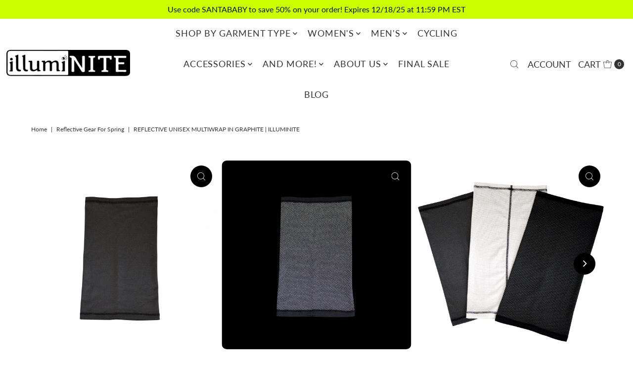

--- FILE ---
content_type: text/html; charset=utf-8
request_url: https://illuminite.com/collections/reflective-gear-for-spring/products/reflective-unisex-multiwrap-in-graphite?_pos=6&_fid=299564428&_ss=c
body_size: 37798
content:
<!DOCTYPE html>
<html class="no-js" lang="en">
<head>

<!-- Google tag (gtag.js) -->
<script async src="https://www.googletagmanager.com/gtag/js?id=GT-NC68R7G"></script>
<script>
  window.dataLayer = window.dataLayer || [];
  function gtag(){dataLayer.push(arguments);}
  gtag('js', new Date());

  gtag('config', 'GT-NC68R7G');
</script>
  

  
  <meta charset="utf-8" />
  <meta name="viewport" content="width=device-width,initial-scale=1">

  <!-- Establish early connection to external domains -->
  <link rel="preconnect" href="https://cdn.shopify.com" crossorigin>
  <link rel="preconnect" href="https://fonts.shopify.com" crossorigin>
  <link rel="preconnect" href="https://monorail-edge.shopifysvc.com">
  <link rel="preconnect" href="//ajax.googleapis.com" crossorigin /><!-- Preload onDomain stylesheets and script libraries -->
  <link rel="preload" href="//illuminite.com/cdn/shop/t/41/assets/stylesheet.css?v=91603905422785097181681411380" as="style">
  <link rel="preload" as="font" href="//illuminite.com/cdn/fonts/lato/lato_n4.c3b93d431f0091c8be23185e15c9d1fee1e971c5.woff2" type="font/woff2" crossorigin>
  <link rel="preload" as="font" href="//illuminite.com/cdn/fonts/lato/lato_n4.c3b93d431f0091c8be23185e15c9d1fee1e971c5.woff2" type="font/woff2" crossorigin>
  <link rel="preload" as="font" href="//illuminite.com/cdn/fonts/lora/lora_n4.9a60cb39eff3bfbc472bac5b3c5c4d7c878f0a8d.woff2" type="font/woff2" crossorigin>
  <link rel="preload" href="//illuminite.com/cdn/shop/t/41/assets/eventemitter3.min.js?v=27939738353326123541681411380" as="script">
  <link rel="preload" href="//illuminite.com/cdn/shop/t/41/assets/theme.js?v=43917808957103513231681411380" as="script">

  <link rel="shortcut icon" href="//illuminite.com/cdn/shop/files/favicon-32x32_1f313c3b-2138-4bc9-a251-9149efe16b69.png?crop=center&height=32&v=1619185136&width=32" type="image/png" />
  <link rel="canonical" href="https://illuminite.com/products/reflective-unisex-multiwrap-in-graphite" />

  <title>Reflective Unisex MultiWrap in Graphite | illumiNITE</title>
  <meta name="description" content="This stretchy, lightweight accessory can be a cowl, a face warmer, a hat, or a headband! Add some reflectivity to your evening run any way that suits you. Flat, coverstitch construction-no pokey seams! Lightweight, wicking stretch knit Reflective Roma print Made in the USA of imported materials 94% polyester / 6% spand" />

  
<meta property="og:image" content="http://illuminite.com/cdn/shop/products/reflective-unisex-multiwrap-in-graphite-27701396.jpg?v=1601493299&width=1024">
  <meta property="og:image:secure_url" content="https://illuminite.com/cdn/shop/products/reflective-unisex-multiwrap-in-graphite-27701396.jpg?v=1601493299&width=1024">
  <meta property="og:image:width" content="4000">
  <meta property="og:image:height" content="4000">

<meta property="og:site_name" content="illumiNITE">



  <meta name="twitter:card" content="summary">


  <meta name="twitter:site" content="@">


  <meta name="twitter:title" content="Reflective Unisex 4-Way MultiWrap in Graphite--Hat Scruff Headband &amp; Gaiter all in one!">
  <meta name="twitter:description" content="This stretchy, lightweight accessory can be a cowl, a face warmer, a hat, or a headband! Add some reflectivity to your evening run any way that suits you.

Flat, coverstitch construction-no pokey seam">
  <meta name="twitter:image" content="https://illuminite.com/cdn/shop/products/reflective-unisex-multiwrap-in-graphite-27701396.jpg?v=1601493299&width=1024">
  <meta name="twitter:image:width" content="480">
  <meta name="twitter:image:height" content="480">


  
 <script type="application/ld+json">
   {
     "@context": "https://schema.org",
     "@type": "Product",
     "id": "reflective-unisex-multiwrap-in-graphite",
     "url": "https:\/\/illuminite.com\/products\/reflective-unisex-multiwrap-in-graphite",
     "image": "\/\/illuminite.com\/cdn\/shop\/products\/reflective-unisex-multiwrap-in-graphite-27701396.jpg?v=1601493299",
     "name": "Reflective Unisex 4-Way MultiWrap in Graphite--Hat Scruff Headband \u0026amp; Gaiter all in one!",
     "brand": {
        "@type": "Brand",
        "name": "illumiNITE"
      },
     "description": "\u003cp\u003eThis stretchy, lightweight accessory can be a cowl, a face warmer, a hat, or a headband! Add some reflectivity to your evening run any way that suits you.\u003c\/p\u003e\n\u003cul\u003e\n\u003cli\u003eFlat, coverstitch construction-no pokey seams!\u003c\/li\u003e\n\u003cli\u003eLightweight, wicking stretch knit\u003c\/li\u003e\n\u003cli\u003eReflective Roma print\u003c\/li\u003e\n\u003cli\u003eMade in the USA of imported materials\u003c\/li\u003e\n\u003cli\u003e94% polyester \/ 6% spandex\u003c\/li\u003e\n\u003cli\u003eMachine wash inside out, gentle cycle. Hang to dry\u003c\/li\u003e\n\u003cli\u003eSKU 73703-RM-GP\u003c\/li\u003e\n\u003c\/ul\u003e\n\u003cp\u003e\u003ciframe width=\"75%\" height=\"75%\" src=\"https:\/\/www.youtube.com\/embed\/hsscH4KwDvY?rel=0\" frameborder=\"0\" allow=\"accelerometer; autoplay; encrypted-media; gyroscope; picture-in-picture\" allowfullscreen=\"\"\u003e\u003c\/iframe\u003e\u003c\/p\u003e","sku": "73703-RM-GP-2SZ1","offers": [
        
        {
           "@type": "Offer",
           "price": "13.97",
           "priceCurrency": "USD",
           "availability": "http://schema.org/InStock",
           "priceValidUntil": "2030-01-01",
           "url": "\/products\/reflective-unisex-multiwrap-in-graphite"
         },
       
        {
           "@type": "Offer",
           "price": "13.97",
           "priceCurrency": "USD",
           "availability": "http://schema.org/InStock",
           "priceValidUntil": "2030-01-01",
           "url": "\/products\/reflective-unisex-multiwrap-in-graphite"
         }
       
     ]}
 </script>


  <style data-shopify>
:root {
    --main-family: Lato;
    --main-weight: 400;
    --main-style: normal;
    --main-spacing: 0em;
    --nav-family: Lato;
    --nav-weight: 400;
    --nav-style: normal;
    --nav-spacing: 0.050em;
    --heading-family: Lora;
    --heading-weight: 400;
    --heading-style: 400;
    --heading-spacing: 0.050em;
    --button-spacing: 0.075em;

    --font-size: 15px;
    --h1-size: 32px;
    --h2-size: 28px;
    --h3-size: 24px;
    --nav-size: 18px;
    --supersize-h3: calc(24px * 2);
    --font-size-large: calc(15px + 2);

    --section-title-border: bottom-only-short;
    --heading-border-weight: 1px;

    --announcement-bar-background: #ccff00;
    --announcement-bar-text-color: #001934;
    --top-bar-links-active: #333333;
    --top-bar-links-bg-active: #ffffff;
    --header-wrapper-background: #ffffff;
    --logo-color: ;
    --header-text-color: #333333;
    --navigation: #ffffff;
    --nav-color: #333333;
    --background: #ffffff;
    --text-color: #333333;
    --dotted-color: #ccff00;
    --sale-color: #ff3333;
    --button-color: #d3d3d3;
    --button-text: #001934;
    --button-hover: #ececec;
    --secondary-button-color: #001934;
    --secondary-button-text: #ffffff;
    --secondary-button-hover: #003267;
    --directional-background: #000;
    --directional-color: #ffffff;
    --directional-hover-background: #1a1a1a;
    --swatch-width: 40px;
    --swatch-height: 34px;
    --swatch-tooltip-left: -28px;
    --footer-background: #333333;
    --footer-text-color: #ffffff;
    --footer-border-color: 255, 255, 255;
    --cs1-color: #000;
    --cs1-background: #ffffff;
    --cs2-color: #ffffff;
    --cs2-background: #001934;
    --cs3-color: #ffffff;
    --cs3-background: #222222;
    --keyboard-focus: #ccff00;
    --focus-border-style: solid;
    --focus-border-weight: 3px;
    --section-padding: 20px;
    --grid-text-alignment: center;
    --posted-color: #666666;
    --article-title-color: #808080;
    --article-caption-color: ;
    --close-color: #b3b3b3;
    --text-color-darken-30: #000000;
    --thumbnail-outline-color: #999999;
    --select-arrow-bg: url(//illuminite.com/cdn/shop/t/41/assets/select-arrow.png?v=112595941721225094991681411380);
    --free-shipping-bg: #ccff00;
    --free-shipping-text: #001934;
    --color-filter-size: 26px;

    --error-msg-dark: #e81000;
    --error-msg-light: #ffeae8;
    --success-msg-dark: #007f5f;
    --success-msg-light: #e5fff8;

    --color-body-text: var(--text-color);
    --color-body: var(--background);
    --color-bg: var(--background);

    --star-active: rgb(51, 51, 51);
    --star-inactive: rgb(179, 179, 179);

    --section-rounding: 10px;
    --section-background: transparent;
    --section-overlay-color: 0, 0, 0;
    --section-overlay-opacity: 0;
    --section-button-size: 15px;
    --banner-title: #ffffff;

    --pulse-color: rgba(255, 177, 66, 1);
    --age-text-color: #262b2c;
    --age-bg-color: #faf4e8;
  }
  @media (max-width: 740px) {
    :root {
      --font-size: calc(15px - (15px * 0.15));
      --nav-size: calc(18px - (18px * 0.15));
      --h1-size: calc(32px - (32px * 0.15));
      --h2-size: calc(28px - (28px * 0.15));
      --h3-size: calc(24px - (24px * 0.15));
      --supersize-h3: calc(24px * 1.5);
    }
  }
</style>


  <link rel="stylesheet" href="//illuminite.com/cdn/shop/t/41/assets/stylesheet.css?v=91603905422785097181681411380" type="text/css">

  <style>
    @font-face {
  font-family: Lato;
  font-weight: 400;
  font-style: normal;
  font-display: swap;
  src: url("//illuminite.com/cdn/fonts/lato/lato_n4.c3b93d431f0091c8be23185e15c9d1fee1e971c5.woff2") format("woff2"),
       url("//illuminite.com/cdn/fonts/lato/lato_n4.d5c00c781efb195594fd2fd4ad04f7882949e327.woff") format("woff");
}

    @font-face {
  font-family: Lato;
  font-weight: 400;
  font-style: normal;
  font-display: swap;
  src: url("//illuminite.com/cdn/fonts/lato/lato_n4.c3b93d431f0091c8be23185e15c9d1fee1e971c5.woff2") format("woff2"),
       url("//illuminite.com/cdn/fonts/lato/lato_n4.d5c00c781efb195594fd2fd4ad04f7882949e327.woff") format("woff");
}

    @font-face {
  font-family: Lora;
  font-weight: 400;
  font-style: normal;
  font-display: swap;
  src: url("//illuminite.com/cdn/fonts/lora/lora_n4.9a60cb39eff3bfbc472bac5b3c5c4d7c878f0a8d.woff2") format("woff2"),
       url("//illuminite.com/cdn/fonts/lora/lora_n4.4d935d2630ceaf34d2e494106075f8d9f1257d25.woff") format("woff");
}

    @font-face {
  font-family: Lato;
  font-weight: 700;
  font-style: normal;
  font-display: swap;
  src: url("//illuminite.com/cdn/fonts/lato/lato_n7.900f219bc7337bc57a7a2151983f0a4a4d9d5dcf.woff2") format("woff2"),
       url("//illuminite.com/cdn/fonts/lato/lato_n7.a55c60751adcc35be7c4f8a0313f9698598612ee.woff") format("woff");
}

    @font-face {
  font-family: Lato;
  font-weight: 400;
  font-style: italic;
  font-display: swap;
  src: url("//illuminite.com/cdn/fonts/lato/lato_i4.09c847adc47c2fefc3368f2e241a3712168bc4b6.woff2") format("woff2"),
       url("//illuminite.com/cdn/fonts/lato/lato_i4.3c7d9eb6c1b0a2bf62d892c3ee4582b016d0f30c.woff") format("woff");
}

    @font-face {
  font-family: Lato;
  font-weight: 700;
  font-style: italic;
  font-display: swap;
  src: url("//illuminite.com/cdn/fonts/lato/lato_i7.16ba75868b37083a879b8dd9f2be44e067dfbf92.woff2") format("woff2"),
       url("//illuminite.com/cdn/fonts/lato/lato_i7.4c07c2b3b7e64ab516aa2f2081d2bb0366b9dce8.woff") format("woff");
}

  </style>

  <script>window.performance && window.performance.mark && window.performance.mark('shopify.content_for_header.start');</script><meta name="google-site-verification" content="pZK8wrcr3HnSM7fiIraGiD_0H2-pQ9uii2kpv9Pn6bA">
<meta name="google-site-verification" content="5UbE_5j_A4JIcvzWi2GWP4rdlhLtvBZfvG_fx_nmsBA">
<meta id="shopify-digital-wallet" name="shopify-digital-wallet" content="/5697253/digital_wallets/dialog">
<meta name="shopify-checkout-api-token" content="89e6fd3ab10dccb0da68de093ea351ea">
<link rel="alternate" type="application/json+oembed" href="https://illuminite.com/products/reflective-unisex-multiwrap-in-graphite.oembed">
<script async="async" src="/checkouts/internal/preloads.js?locale=en-US"></script>
<link rel="preconnect" href="https://shop.app" crossorigin="anonymous">
<script async="async" src="https://shop.app/checkouts/internal/preloads.js?locale=en-US&shop_id=5697253" crossorigin="anonymous"></script>
<script id="shopify-features" type="application/json">{"accessToken":"89e6fd3ab10dccb0da68de093ea351ea","betas":["rich-media-storefront-analytics"],"domain":"illuminite.com","predictiveSearch":true,"shopId":5697253,"locale":"en"}</script>
<script>var Shopify = Shopify || {};
Shopify.shop = "illuminite.myshopify.com";
Shopify.locale = "en";
Shopify.currency = {"active":"USD","rate":"1.0"};
Shopify.country = "US";
Shopify.theme = {"name":"Vantage upgrade 9.3 20230504","id":136719991014,"schema_name":"Vantage","schema_version":"9.3.0","theme_store_id":459,"role":"main"};
Shopify.theme.handle = "null";
Shopify.theme.style = {"id":null,"handle":null};
Shopify.cdnHost = "illuminite.com/cdn";
Shopify.routes = Shopify.routes || {};
Shopify.routes.root = "/";</script>
<script type="module">!function(o){(o.Shopify=o.Shopify||{}).modules=!0}(window);</script>
<script>!function(o){function n(){var o=[];function n(){o.push(Array.prototype.slice.apply(arguments))}return n.q=o,n}var t=o.Shopify=o.Shopify||{};t.loadFeatures=n(),t.autoloadFeatures=n()}(window);</script>
<script>
  window.ShopifyPay = window.ShopifyPay || {};
  window.ShopifyPay.apiHost = "shop.app\/pay";
  window.ShopifyPay.redirectState = null;
</script>
<script id="shop-js-analytics" type="application/json">{"pageType":"product"}</script>
<script defer="defer" async type="module" src="//illuminite.com/cdn/shopifycloud/shop-js/modules/v2/client.init-shop-cart-sync_dlpDe4U9.en.esm.js"></script>
<script defer="defer" async type="module" src="//illuminite.com/cdn/shopifycloud/shop-js/modules/v2/chunk.common_FunKbpTJ.esm.js"></script>
<script type="module">
  await import("//illuminite.com/cdn/shopifycloud/shop-js/modules/v2/client.init-shop-cart-sync_dlpDe4U9.en.esm.js");
await import("//illuminite.com/cdn/shopifycloud/shop-js/modules/v2/chunk.common_FunKbpTJ.esm.js");

  window.Shopify.SignInWithShop?.initShopCartSync?.({"fedCMEnabled":true,"windoidEnabled":true});

</script>
<script>
  window.Shopify = window.Shopify || {};
  if (!window.Shopify.featureAssets) window.Shopify.featureAssets = {};
  window.Shopify.featureAssets['shop-js'] = {"shop-cart-sync":["modules/v2/client.shop-cart-sync_DIWHqfTk.en.esm.js","modules/v2/chunk.common_FunKbpTJ.esm.js"],"init-fed-cm":["modules/v2/client.init-fed-cm_CmNkGb1A.en.esm.js","modules/v2/chunk.common_FunKbpTJ.esm.js"],"shop-button":["modules/v2/client.shop-button_Dpfxl9vG.en.esm.js","modules/v2/chunk.common_FunKbpTJ.esm.js"],"init-shop-cart-sync":["modules/v2/client.init-shop-cart-sync_dlpDe4U9.en.esm.js","modules/v2/chunk.common_FunKbpTJ.esm.js"],"init-shop-email-lookup-coordinator":["modules/v2/client.init-shop-email-lookup-coordinator_DUdFDmvK.en.esm.js","modules/v2/chunk.common_FunKbpTJ.esm.js"],"init-windoid":["modules/v2/client.init-windoid_V_O5I0mt.en.esm.js","modules/v2/chunk.common_FunKbpTJ.esm.js"],"pay-button":["modules/v2/client.pay-button_x_P2fRzB.en.esm.js","modules/v2/chunk.common_FunKbpTJ.esm.js"],"shop-toast-manager":["modules/v2/client.shop-toast-manager_p8J9W8kY.en.esm.js","modules/v2/chunk.common_FunKbpTJ.esm.js"],"shop-cash-offers":["modules/v2/client.shop-cash-offers_CtPYbIPM.en.esm.js","modules/v2/chunk.common_FunKbpTJ.esm.js","modules/v2/chunk.modal_n1zSoh3t.esm.js"],"shop-login-button":["modules/v2/client.shop-login-button_C3-NmE42.en.esm.js","modules/v2/chunk.common_FunKbpTJ.esm.js","modules/v2/chunk.modal_n1zSoh3t.esm.js"],"avatar":["modules/v2/client.avatar_BTnouDA3.en.esm.js"],"init-shop-for-new-customer-accounts":["modules/v2/client.init-shop-for-new-customer-accounts_aeWumpsw.en.esm.js","modules/v2/client.shop-login-button_C3-NmE42.en.esm.js","modules/v2/chunk.common_FunKbpTJ.esm.js","modules/v2/chunk.modal_n1zSoh3t.esm.js"],"init-customer-accounts-sign-up":["modules/v2/client.init-customer-accounts-sign-up_CRLhpYdY.en.esm.js","modules/v2/client.shop-login-button_C3-NmE42.en.esm.js","modules/v2/chunk.common_FunKbpTJ.esm.js","modules/v2/chunk.modal_n1zSoh3t.esm.js"],"init-customer-accounts":["modules/v2/client.init-customer-accounts_BkuyBVsz.en.esm.js","modules/v2/client.shop-login-button_C3-NmE42.en.esm.js","modules/v2/chunk.common_FunKbpTJ.esm.js","modules/v2/chunk.modal_n1zSoh3t.esm.js"],"shop-follow-button":["modules/v2/client.shop-follow-button_DDNA7Aw9.en.esm.js","modules/v2/chunk.common_FunKbpTJ.esm.js","modules/v2/chunk.modal_n1zSoh3t.esm.js"],"checkout-modal":["modules/v2/client.checkout-modal_EOl6FxyC.en.esm.js","modules/v2/chunk.common_FunKbpTJ.esm.js","modules/v2/chunk.modal_n1zSoh3t.esm.js"],"lead-capture":["modules/v2/client.lead-capture_LZVhB0lN.en.esm.js","modules/v2/chunk.common_FunKbpTJ.esm.js","modules/v2/chunk.modal_n1zSoh3t.esm.js"],"shop-login":["modules/v2/client.shop-login_D4d_T_FR.en.esm.js","modules/v2/chunk.common_FunKbpTJ.esm.js","modules/v2/chunk.modal_n1zSoh3t.esm.js"],"payment-terms":["modules/v2/client.payment-terms_g-geHK5T.en.esm.js","modules/v2/chunk.common_FunKbpTJ.esm.js","modules/v2/chunk.modal_n1zSoh3t.esm.js"]};
</script>
<script>(function() {
  var isLoaded = false;
  function asyncLoad() {
    if (isLoaded) return;
    isLoaded = true;
    var urls = ["https:\/\/chimpstatic.com\/mcjs-connected\/js\/users\/831c19daa31c780170df3fd07\/93a00b60e97a911b4df31f50a.js?shop=illuminite.myshopify.com"];
    for (var i = 0; i < urls.length; i++) {
      var s = document.createElement('script');
      s.type = 'text/javascript';
      s.async = true;
      s.src = urls[i];
      var x = document.getElementsByTagName('script')[0];
      x.parentNode.insertBefore(s, x);
    }
  };
  if(window.attachEvent) {
    window.attachEvent('onload', asyncLoad);
  } else {
    window.addEventListener('load', asyncLoad, false);
  }
})();</script>
<script id="__st">var __st={"a":5697253,"offset":-18000,"reqid":"1082b4a4-5edd-4761-a75e-17481ca4ce20-1765889388","pageurl":"illuminite.com\/collections\/reflective-gear-for-spring\/products\/reflective-unisex-multiwrap-in-graphite?_pos=6\u0026_fid=299564428\u0026_ss=c","u":"25c806b0b56b","p":"product","rtyp":"product","rid":4894541512836};</script>
<script>window.ShopifyPaypalV4VisibilityTracking = true;</script>
<script id="captcha-bootstrap">!function(){'use strict';const t='contact',e='account',n='new_comment',o=[[t,t],['blogs',n],['comments',n],[t,'customer']],c=[[e,'customer_login'],[e,'guest_login'],[e,'recover_customer_password'],[e,'create_customer']],r=t=>t.map((([t,e])=>`form[action*='/${t}']:not([data-nocaptcha='true']) input[name='form_type'][value='${e}']`)).join(','),a=t=>()=>t?[...document.querySelectorAll(t)].map((t=>t.form)):[];function s(){const t=[...o],e=r(t);return a(e)}const i='password',u='form_key',d=['recaptcha-v3-token','g-recaptcha-response','h-captcha-response',i],f=()=>{try{return window.sessionStorage}catch{return}},m='__shopify_v',_=t=>t.elements[u];function p(t,e,n=!1){try{const o=window.sessionStorage,c=JSON.parse(o.getItem(e)),{data:r}=function(t){const{data:e,action:n}=t;return t[m]||n?{data:e,action:n}:{data:t,action:n}}(c);for(const[e,n]of Object.entries(r))t.elements[e]&&(t.elements[e].value=n);n&&o.removeItem(e)}catch(o){console.error('form repopulation failed',{error:o})}}const l='form_type',E='cptcha';function T(t){t.dataset[E]=!0}const w=window,h=w.document,L='Shopify',v='ce_forms',y='captcha';let A=!1;((t,e)=>{const n=(g='f06e6c50-85a8-45c8-87d0-21a2b65856fe',I='https://cdn.shopify.com/shopifycloud/storefront-forms-hcaptcha/ce_storefront_forms_captcha_hcaptcha.v1.5.2.iife.js',D={infoText:'Protected by hCaptcha',privacyText:'Privacy',termsText:'Terms'},(t,e,n)=>{const o=w[L][v],c=o.bindForm;if(c)return c(t,g,e,D).then(n);var r;o.q.push([[t,g,e,D],n]),r=I,A||(h.body.append(Object.assign(h.createElement('script'),{id:'captcha-provider',async:!0,src:r})),A=!0)});var g,I,D;w[L]=w[L]||{},w[L][v]=w[L][v]||{},w[L][v].q=[],w[L][y]=w[L][y]||{},w[L][y].protect=function(t,e){n(t,void 0,e),T(t)},Object.freeze(w[L][y]),function(t,e,n,w,h,L){const[v,y,A,g]=function(t,e,n){const i=e?o:[],u=t?c:[],d=[...i,...u],f=r(d),m=r(i),_=r(d.filter((([t,e])=>n.includes(e))));return[a(f),a(m),a(_),s()]}(w,h,L),I=t=>{const e=t.target;return e instanceof HTMLFormElement?e:e&&e.form},D=t=>v().includes(t);t.addEventListener('submit',(t=>{const e=I(t);if(!e)return;const n=D(e)&&!e.dataset.hcaptchaBound&&!e.dataset.recaptchaBound,o=_(e),c=g().includes(e)&&(!o||!o.value);(n||c)&&t.preventDefault(),c&&!n&&(function(t){try{if(!f())return;!function(t){const e=f();if(!e)return;const n=_(t);if(!n)return;const o=n.value;o&&e.removeItem(o)}(t);const e=Array.from(Array(32),(()=>Math.random().toString(36)[2])).join('');!function(t,e){_(t)||t.append(Object.assign(document.createElement('input'),{type:'hidden',name:u})),t.elements[u].value=e}(t,e),function(t,e){const n=f();if(!n)return;const o=[...t.querySelectorAll(`input[type='${i}']`)].map((({name:t})=>t)),c=[...d,...o],r={};for(const[a,s]of new FormData(t).entries())c.includes(a)||(r[a]=s);n.setItem(e,JSON.stringify({[m]:1,action:t.action,data:r}))}(t,e)}catch(e){console.error('failed to persist form',e)}}(e),e.submit())}));const S=(t,e)=>{t&&!t.dataset[E]&&(n(t,e.some((e=>e===t))),T(t))};for(const o of['focusin','change'])t.addEventListener(o,(t=>{const e=I(t);D(e)&&S(e,y())}));const B=e.get('form_key'),M=e.get(l),P=B&&M;t.addEventListener('DOMContentLoaded',(()=>{const t=y();if(P)for(const e of t)e.elements[l].value===M&&p(e,B);[...new Set([...A(),...v().filter((t=>'true'===t.dataset.shopifyCaptcha))])].forEach((e=>S(e,t)))}))}(h,new URLSearchParams(w.location.search),n,t,e,['guest_login'])})(!0,!0)}();</script>
<script integrity="sha256-52AcMU7V7pcBOXWImdc/TAGTFKeNjmkeM1Pvks/DTgc=" data-source-attribution="shopify.loadfeatures" defer="defer" src="//illuminite.com/cdn/shopifycloud/storefront/assets/storefront/load_feature-81c60534.js" crossorigin="anonymous"></script>
<script crossorigin="anonymous" defer="defer" src="//illuminite.com/cdn/shopifycloud/storefront/assets/shopify_pay/storefront-65b4c6d7.js?v=20250812"></script>
<script data-source-attribution="shopify.dynamic_checkout.dynamic.init">var Shopify=Shopify||{};Shopify.PaymentButton=Shopify.PaymentButton||{isStorefrontPortableWallets:!0,init:function(){window.Shopify.PaymentButton.init=function(){};var t=document.createElement("script");t.src="https://illuminite.com/cdn/shopifycloud/portable-wallets/latest/portable-wallets.en.js",t.type="module",document.head.appendChild(t)}};
</script>
<script data-source-attribution="shopify.dynamic_checkout.buyer_consent">
  function portableWalletsHideBuyerConsent(e){var t=document.getElementById("shopify-buyer-consent"),n=document.getElementById("shopify-subscription-policy-button");t&&n&&(t.classList.add("hidden"),t.setAttribute("aria-hidden","true"),n.removeEventListener("click",e))}function portableWalletsShowBuyerConsent(e){var t=document.getElementById("shopify-buyer-consent"),n=document.getElementById("shopify-subscription-policy-button");t&&n&&(t.classList.remove("hidden"),t.removeAttribute("aria-hidden"),n.addEventListener("click",e))}window.Shopify?.PaymentButton&&(window.Shopify.PaymentButton.hideBuyerConsent=portableWalletsHideBuyerConsent,window.Shopify.PaymentButton.showBuyerConsent=portableWalletsShowBuyerConsent);
</script>
<script data-source-attribution="shopify.dynamic_checkout.cart.bootstrap">document.addEventListener("DOMContentLoaded",(function(){function t(){return document.querySelector("shopify-accelerated-checkout-cart, shopify-accelerated-checkout")}if(t())Shopify.PaymentButton.init();else{new MutationObserver((function(e,n){t()&&(Shopify.PaymentButton.init(),n.disconnect())})).observe(document.body,{childList:!0,subtree:!0})}}));
</script>
<link id="shopify-accelerated-checkout-styles" rel="stylesheet" media="screen" href="https://illuminite.com/cdn/shopifycloud/portable-wallets/latest/accelerated-checkout-backwards-compat.css" crossorigin="anonymous">
<style id="shopify-accelerated-checkout-cart">
        #shopify-buyer-consent {
  margin-top: 1em;
  display: inline-block;
  width: 100%;
}

#shopify-buyer-consent.hidden {
  display: none;
}

#shopify-subscription-policy-button {
  background: none;
  border: none;
  padding: 0;
  text-decoration: underline;
  font-size: inherit;
  cursor: pointer;
}

#shopify-subscription-policy-button::before {
  box-shadow: none;
}

      </style>

<script>window.performance && window.performance.mark && window.performance.mark('shopify.content_for_header.end');</script>

<!-- BEGIN app block: shopify://apps/cross-sell-upsell-pro/blocks/crosssell/a1de75bd-abc2-408f-b8be-5bce11f6a502 -->





<!-- END app block --><!-- BEGIN app block: shopify://apps/judge-me-reviews/blocks/judgeme_core/61ccd3b1-a9f2-4160-9fe9-4fec8413e5d8 --><!-- Start of Judge.me Core -->




<link rel="dns-prefetch" href="https://cdnwidget.judge.me">
<link rel="dns-prefetch" href="https://cdn.judge.me">
<link rel="dns-prefetch" href="https://cdn1.judge.me">
<link rel="dns-prefetch" href="https://api.judge.me">

<script data-cfasync='false' class='jdgm-settings-script'>window.jdgmSettings={"pagination":5,"disable_web_reviews":false,"badge_no_review_text":"No reviews","badge_n_reviews_text":"{{ n }} review/reviews","badge_star_color":"#001934","hide_badge_preview_if_no_reviews":true,"badge_hide_text":false,"enforce_center_preview_badge":false,"widget_title":"Customer Reviews","widget_open_form_text":"Write a review","widget_close_form_text":"Cancel review","widget_refresh_page_text":"Refresh page","widget_summary_text":"Based on {{ number_of_reviews }} review/reviews","widget_no_review_text":"Be the first to write a review","widget_name_field_text":"Name","widget_verified_name_field_text":"Verified Name (public)","widget_name_placeholder_text":"Enter your name (public)","widget_required_field_error_text":"This field is required.","widget_email_field_text":"Email","widget_verified_email_field_text":"Verified Email (private, can not be edited)","widget_email_placeholder_text":"Enter your email (private)","widget_email_field_error_text":"Please enter a valid email address.","widget_rating_field_text":"Rating","widget_review_title_field_text":"Review Title","widget_review_title_placeholder_text":"Give your review a title","widget_review_body_field_text":"Review","widget_review_body_placeholder_text":"Write your comments here","widget_pictures_field_text":"Picture/Video (optional)","widget_submit_review_text":"Submit Review","widget_submit_verified_review_text":"Submit Verified Review","widget_submit_success_msg_with_auto_publish":"Thank you! Please refresh the page in a few moments to see your review. You can remove or edit your review by logging into \u003ca href='https://judge.me/login' target='_blank' rel='nofollow noopener'\u003eJudge.me\u003c/a\u003e","widget_submit_success_msg_no_auto_publish":"Thank you! Your review will be published as soon as it is approved by the shop admin. You can remove or edit your review by logging into \u003ca href='https://judge.me/login' target='_blank' rel='nofollow noopener'\u003eJudge.me\u003c/a\u003e","widget_show_default_reviews_out_of_total_text":"Showing {{ n_reviews_shown }} out of {{ n_reviews }} reviews.","widget_show_all_link_text":"Show all","widget_show_less_link_text":"Show less","widget_author_said_text":"{{ reviewer_name }} said:","widget_days_text":"{{ n }} days ago","widget_weeks_text":"{{ n }} week/weeks ago","widget_months_text":"{{ n }} month/months ago","widget_years_text":"{{ n }} year/years ago","widget_yesterday_text":"Yesterday","widget_today_text":"Today","widget_replied_text":"\u003e\u003e {{ shop_name }} replied:","widget_read_more_text":"Read more","widget_rating_filter_see_all_text":"See all reviews","widget_sorting_most_recent_text":"Most Recent","widget_sorting_highest_rating_text":"Highest Rating","widget_sorting_lowest_rating_text":"Lowest Rating","widget_sorting_with_pictures_text":"Only Pictures","widget_sorting_most_helpful_text":"Most Helpful","widget_open_question_form_text":"Ask a question","widget_reviews_subtab_text":"Reviews","widget_questions_subtab_text":"Questions","widget_question_label_text":"Question","widget_answer_label_text":"Answer","widget_question_placeholder_text":"Write your question here","widget_submit_question_text":"Submit Question","widget_question_submit_success_text":"Thank you for your question! We will notify you once it gets answered.","widget_star_color":"#001934","verified_badge_text":"Verified","verified_badge_placement":"left-of-reviewer-name","widget_hide_border":false,"widget_social_share":false,"all_reviews_include_out_of_store_products":true,"all_reviews_out_of_store_text":"(out of store)","all_reviews_product_name_prefix_text":"about","enable_review_pictures":false,"widget_product_reviews_subtab_text":"Product Reviews","widget_shop_reviews_subtab_text":"Shop Reviews","widget_write_a_store_review_text":"Write a Store Review","widget_sorting_pictures_first_text":"Pictures First","floating_tab_button_name":"★ Judge.me Reviews","floating_tab_title":"Let customers speak for us","floating_tab_url":"","floating_tab_url_enabled":false,"all_reviews_text_badge_text":"Customers rate us {{ shop.metafields.judgeme.all_reviews_rating | round: 1 }}/5 based on {{ shop.metafields.judgeme.all_reviews_count }} reviews.","all_reviews_text_badge_text_branded_style":"{{ shop.metafields.judgeme.all_reviews_rating | round: 1 }} out of 5 stars based on {{ shop.metafields.judgeme.all_reviews_count }} reviews","all_reviews_text_badge_url":"","featured_carousel_title":"What our customers say:","featured_carousel_count_text":"from {{ n }} reviews","featured_carousel_url":"","featured_carousel_arrow_color":"#333333","verified_count_badge_url":"","picture_reminder_submit_button":"Upload Pictures","widget_sorting_videos_first_text":"Videos First","widget_review_pending_text":"Pending","featured_carousel_items_for_large_screen":2,"remove_microdata_snippet":true,"preview_badge_no_question_text":"No questions","preview_badge_n_question_text":"{{ number_of_questions }} question/questions","widget_search_bar_placeholder":"Search reviews","widget_sorting_verified_only_text":"Verified only","featured_carousel_theme":"aligned","featured_carousel_show_product":true,"featured_carousel_verified_badge_color":"#001934","featured_carousel_more_reviews_button_text":"Read more reviews","featured_carousel_view_product_button_text":"View product","all_reviews_page_load_more_text":"Load More Reviews","widget_public_name_text":"displayed publicly like","default_reviewer_name_has_non_latin":true,"widget_reviewer_anonymous":"Anonymous","medals_widget_title":"Judge.me Review Medals","widget_invalid_yt_video_url_error_text":"Not a YouTube video URL","widget_max_length_field_error_text":"Please enter no more than {0} characters.","widget_verified_by_shop_text":"Verified by Shop","widget_load_with_code_splitting":true,"widget_ugc_title":"Made by us, Shared by you","widget_ugc_subtitle":"Tag us to see your picture featured in our page","widget_ugc_primary_button_text":"Buy Now","widget_ugc_secondary_button_text":"Load More","widget_ugc_reviews_button_text":"View Reviews","widget_rating_metafield_value_type":true,"widget_primary_color":"#001934","widget_enable_secondary_color":true,"widget_secondary_color":"#EBFF9D","widget_summary_average_rating_text":"{{ average_rating }} out of 5","widget_media_grid_title":"Customer photos \u0026 videos","widget_media_grid_see_more_text":"See more","widget_verified_by_judgeme_text":"Verified by Judge.me","widget_verified_by_judgeme_text_in_store_medals":"Verified by Judge.me","widget_media_field_exceed_quantity_message":"Sorry, we can only accept {{ max_media }} for one review.","widget_media_field_exceed_limit_message":"{{ file_name }} is too large, please select a {{ media_type }} less than {{ size_limit }}MB.","widget_review_submitted_text":"Review Submitted!","widget_question_submitted_text":"Question Submitted!","widget_close_form_text_question":"Cancel","widget_write_your_answer_here_text":"Write your answer here","widget_enabled_branded_link":true,"widget_show_collected_by_judgeme":true,"widget_collected_by_judgeme_text":"collected by Judge.me","widget_load_more_text":"Load More","widget_full_review_text":"Full Review","widget_read_more_reviews_text":"Read More Reviews","widget_read_questions_text":"Read Questions","widget_questions_and_answers_text":"Questions \u0026 Answers","widget_verified_by_text":"Verified by","widget_number_of_reviews_text":"{{ number_of_reviews }} reviews","widget_back_button_text":"Back","widget_next_button_text":"Next","widget_custom_forms_filter_button":"Filters","custom_forms_style":"vertical","how_reviews_are_collected":"How reviews are collected?","widget_gdpr_statement":"How we use your data: We’ll only contact you about the review you left, and only if necessary. By submitting your review, you agree to Judge.me’s \u003ca href='https://judge.me/terms' target='_blank' rel='nofollow noopener'\u003eterms\u003c/a\u003e, \u003ca href='https://judge.me/privacy' target='_blank' rel='nofollow noopener'\u003eprivacy\u003c/a\u003e and \u003ca href='https://judge.me/content-policy' target='_blank' rel='nofollow noopener'\u003econtent\u003c/a\u003e policies.","review_snippet_widget_round_border_style":true,"review_snippet_widget_card_color":"#FFFFFF","review_snippet_widget_slider_arrows_background_color":"#FFFFFF","review_snippet_widget_slider_arrows_color":"#000000","review_snippet_widget_star_color":"#339999","review_widget_best_location":true,"platform":"shopify","branding_url":"https://judge.me/reviews/illuminite.myshopify.com","branding_text":"Powered by Judge.me","locale":"en","reply_name":"illumiNITE","widget_version":"3.0","footer":true,"autopublish":true,"review_dates":true,"enable_custom_form":false,"shop_use_review_site":true,"can_be_branded":true};</script> <style class='jdgm-settings-style'>.jdgm-xx{left:0}:root{--jdgm-primary-color:#001934;--jdgm-secondary-color:#EBFF9D;--jdgm-star-color:#001934;--jdgm-write-review-text-color:white;--jdgm-write-review-bg-color:#001934;--jdgm-paginate-color:#001934;--jdgm-border-radius:0;--jdgm-reviewer-name-color:#001934}.jdgm-histogram__bar-content{background-color:#001934}.jdgm-rev[data-verified-buyer=true] .jdgm-rev__icon.jdgm-rev__icon:after,.jdgm-rev__buyer-badge.jdgm-rev__buyer-badge{color:white;background-color:#001934}.jdgm-review-widget--small .jdgm-gallery.jdgm-gallery .jdgm-gallery__thumbnail-link:nth-child(8) .jdgm-gallery__thumbnail-wrapper.jdgm-gallery__thumbnail-wrapper:before{content:"See more"}@media only screen and (min-width: 768px){.jdgm-gallery.jdgm-gallery .jdgm-gallery__thumbnail-link:nth-child(8) .jdgm-gallery__thumbnail-wrapper.jdgm-gallery__thumbnail-wrapper:before{content:"See more"}}.jdgm-preview-badge .jdgm-star.jdgm-star{color:#001934}.jdgm-prev-badge[data-average-rating='0.00']{display:none !important}.jdgm-author-all-initials{display:none !important}.jdgm-author-last-initial{display:none !important}.jdgm-rev-widg__title{visibility:hidden}.jdgm-rev-widg__summary-text{visibility:hidden}.jdgm-prev-badge__text{visibility:hidden}.jdgm-rev__replier:before{content:'illumiNITE'}.jdgm-rev__prod-link-prefix:before{content:'about'}.jdgm-rev__out-of-store-text:before{content:'(out of store)'}@media only screen and (min-width: 768px){.jdgm-rev__pics .jdgm-rev_all-rev-page-picture-separator,.jdgm-rev__pics .jdgm-rev__product-picture{display:none}}@media only screen and (max-width: 768px){.jdgm-rev__pics .jdgm-rev_all-rev-page-picture-separator,.jdgm-rev__pics .jdgm-rev__product-picture{display:none}}.jdgm-preview-badge[data-template="product"]{display:none !important}.jdgm-preview-badge[data-template="collection"]{display:none !important}.jdgm-preview-badge[data-template="index"]{display:none !important}.jdgm-verified-count-badget[data-from-snippet="true"]{display:none !important}.jdgm-carousel-wrapper[data-from-snippet="true"]{display:none !important}.jdgm-all-reviews-text[data-from-snippet="true"]{display:none !important}.jdgm-medals-section[data-from-snippet="true"]{display:none !important}.jdgm-ugc-media-wrapper[data-from-snippet="true"]{display:none !important}.jdgm-review-snippet-widget .jdgm-rev-snippet-widget__cards-container .jdgm-rev-snippet-card{border-radius:8px;background:#fff}.jdgm-review-snippet-widget .jdgm-rev-snippet-widget__cards-container .jdgm-rev-snippet-card__rev-rating .jdgm-star{color:#399}.jdgm-review-snippet-widget .jdgm-rev-snippet-widget__prev-btn,.jdgm-review-snippet-widget .jdgm-rev-snippet-widget__next-btn{border-radius:50%;background:#fff}.jdgm-review-snippet-widget .jdgm-rev-snippet-widget__prev-btn>svg,.jdgm-review-snippet-widget .jdgm-rev-snippet-widget__next-btn>svg{fill:#000}.jdgm-full-rev-modal.rev-snippet-widget .jm-mfp-container .jm-mfp-content,.jdgm-full-rev-modal.rev-snippet-widget .jm-mfp-container .jdgm-full-rev__icon,.jdgm-full-rev-modal.rev-snippet-widget .jm-mfp-container .jdgm-full-rev__pic-img,.jdgm-full-rev-modal.rev-snippet-widget .jm-mfp-container .jdgm-full-rev__reply{border-radius:8px}.jdgm-full-rev-modal.rev-snippet-widget .jm-mfp-container .jdgm-full-rev[data-verified-buyer="true"] .jdgm-full-rev__icon::after{border-radius:8px}.jdgm-full-rev-modal.rev-snippet-widget .jm-mfp-container .jdgm-full-rev .jdgm-rev__buyer-badge{border-radius:calc( 8px / 2 )}.jdgm-full-rev-modal.rev-snippet-widget .jm-mfp-container .jdgm-full-rev .jdgm-full-rev__replier::before{content:'illumiNITE'}.jdgm-full-rev-modal.rev-snippet-widget .jm-mfp-container .jdgm-full-rev .jdgm-full-rev__product-button{border-radius:calc( 8px * 6 )}
</style> <style class='jdgm-settings-style'></style>

  
  
  
  <style class='jdgm-miracle-styles'>
  @-webkit-keyframes jdgm-spin{0%{-webkit-transform:rotate(0deg);-ms-transform:rotate(0deg);transform:rotate(0deg)}100%{-webkit-transform:rotate(359deg);-ms-transform:rotate(359deg);transform:rotate(359deg)}}@keyframes jdgm-spin{0%{-webkit-transform:rotate(0deg);-ms-transform:rotate(0deg);transform:rotate(0deg)}100%{-webkit-transform:rotate(359deg);-ms-transform:rotate(359deg);transform:rotate(359deg)}}@font-face{font-family:'JudgemeStar';src:url("[data-uri]") format("woff");font-weight:normal;font-style:normal}.jdgm-star{font-family:'JudgemeStar';display:inline !important;text-decoration:none !important;padding:0 4px 0 0 !important;margin:0 !important;font-weight:bold;opacity:1;-webkit-font-smoothing:antialiased;-moz-osx-font-smoothing:grayscale}.jdgm-star:hover{opacity:1}.jdgm-star:last-of-type{padding:0 !important}.jdgm-star.jdgm--on:before{content:"\e000"}.jdgm-star.jdgm--off:before{content:"\e001"}.jdgm-star.jdgm--half:before{content:"\e002"}.jdgm-widget *{margin:0;line-height:1.4;-webkit-box-sizing:border-box;-moz-box-sizing:border-box;box-sizing:border-box;-webkit-overflow-scrolling:touch}.jdgm-hidden{display:none !important;visibility:hidden !important}.jdgm-temp-hidden{display:none}.jdgm-spinner{width:40px;height:40px;margin:auto;border-radius:50%;border-top:2px solid #eee;border-right:2px solid #eee;border-bottom:2px solid #eee;border-left:2px solid #ccc;-webkit-animation:jdgm-spin 0.8s infinite linear;animation:jdgm-spin 0.8s infinite linear}.jdgm-prev-badge{display:block !important}

</style>


  
  
   


<script data-cfasync='false' class='jdgm-script'>
!function(e){window.jdgm=window.jdgm||{},jdgm.CDN_HOST="https://cdnwidget.judge.me/",jdgm.API_HOST="https://api.judge.me/",jdgm.CDN_BASE_URL="https://cdn.shopify.com/extensions/019b1282-8c91-798c-8688-12ba4eb5f165/judgeme-extensions-263/assets/",
jdgm.docReady=function(d){(e.attachEvent?"complete"===e.readyState:"loading"!==e.readyState)?
setTimeout(d,0):e.addEventListener("DOMContentLoaded",d)},jdgm.loadCSS=function(d,t,o,a){
!o&&jdgm.loadCSS.requestedUrls.indexOf(d)>=0||(jdgm.loadCSS.requestedUrls.push(d),
(a=e.createElement("link")).rel="stylesheet",a.class="jdgm-stylesheet",a.media="nope!",
a.href=d,a.onload=function(){this.media="all",t&&setTimeout(t)},e.body.appendChild(a))},
jdgm.loadCSS.requestedUrls=[],jdgm.loadJS=function(e,d){var t=new XMLHttpRequest;
t.onreadystatechange=function(){4===t.readyState&&(Function(t.response)(),d&&d(t.response))},
t.open("GET",e),t.send()},jdgm.docReady((function(){(window.jdgmLoadCSS||e.querySelectorAll(
".jdgm-widget, .jdgm-all-reviews-page").length>0)&&(jdgmSettings.widget_load_with_code_splitting?
parseFloat(jdgmSettings.widget_version)>=3?jdgm.loadCSS(jdgm.CDN_HOST+"widget_v3/base.css"):
jdgm.loadCSS(jdgm.CDN_HOST+"widget/base.css"):jdgm.loadCSS(jdgm.CDN_HOST+"shopify_v2.css"),
jdgm.loadJS(jdgm.CDN_HOST+"loa"+"der.js"))}))}(document);
</script>
<noscript><link rel="stylesheet" type="text/css" media="all" href="https://cdnwidget.judge.me/shopify_v2.css"></noscript>

<!-- BEGIN app snippet: theme_fix_tags --><script>
  (function() {
    var jdgmThemeFixes = null;
    if (!jdgmThemeFixes) return;
    var thisThemeFix = jdgmThemeFixes[Shopify.theme.id];
    if (!thisThemeFix) return;

    if (thisThemeFix.html) {
      document.addEventListener("DOMContentLoaded", function() {
        var htmlDiv = document.createElement('div');
        htmlDiv.classList.add('jdgm-theme-fix-html');
        htmlDiv.innerHTML = thisThemeFix.html;
        document.body.append(htmlDiv);
      });
    };

    if (thisThemeFix.css) {
      var styleTag = document.createElement('style');
      styleTag.classList.add('jdgm-theme-fix-style');
      styleTag.innerHTML = thisThemeFix.css;
      document.head.append(styleTag);
    };

    if (thisThemeFix.js) {
      var scriptTag = document.createElement('script');
      scriptTag.classList.add('jdgm-theme-fix-script');
      scriptTag.innerHTML = thisThemeFix.js;
      document.head.append(scriptTag);
    };
  })();
</script>
<!-- END app snippet -->
<!-- End of Judge.me Core -->



<!-- END app block --><script src="https://cdn.shopify.com/extensions/019b1282-8c91-798c-8688-12ba4eb5f165/judgeme-extensions-263/assets/loader.js" type="text/javascript" defer="defer"></script>
<link href="https://monorail-edge.shopifysvc.com" rel="dns-prefetch">
<script>(function(){if ("sendBeacon" in navigator && "performance" in window) {try {var session_token_from_headers = performance.getEntriesByType('navigation')[0].serverTiming.find(x => x.name == '_s').description;} catch {var session_token_from_headers = undefined;}var session_cookie_matches = document.cookie.match(/_shopify_s=([^;]*)/);var session_token_from_cookie = session_cookie_matches && session_cookie_matches.length === 2 ? session_cookie_matches[1] : "";var session_token = session_token_from_headers || session_token_from_cookie || "";function handle_abandonment_event(e) {var entries = performance.getEntries().filter(function(entry) {return /monorail-edge.shopifysvc.com/.test(entry.name);});if (!window.abandonment_tracked && entries.length === 0) {window.abandonment_tracked = true;var currentMs = Date.now();var navigation_start = performance.timing.navigationStart;var payload = {shop_id: 5697253,url: window.location.href,navigation_start,duration: currentMs - navigation_start,session_token,page_type: "product"};window.navigator.sendBeacon("https://monorail-edge.shopifysvc.com/v1/produce", JSON.stringify({schema_id: "online_store_buyer_site_abandonment/1.1",payload: payload,metadata: {event_created_at_ms: currentMs,event_sent_at_ms: currentMs}}));}}window.addEventListener('pagehide', handle_abandonment_event);}}());</script>
<script id="web-pixels-manager-setup">(function e(e,d,r,n,o){if(void 0===o&&(o={}),!Boolean(null===(a=null===(i=window.Shopify)||void 0===i?void 0:i.analytics)||void 0===a?void 0:a.replayQueue)){var i,a;window.Shopify=window.Shopify||{};var t=window.Shopify;t.analytics=t.analytics||{};var s=t.analytics;s.replayQueue=[],s.publish=function(e,d,r){return s.replayQueue.push([e,d,r]),!0};try{self.performance.mark("wpm:start")}catch(e){}var l=function(){var e={modern:/Edge?\/(1{2}[4-9]|1[2-9]\d|[2-9]\d{2}|\d{4,})\.\d+(\.\d+|)|Firefox\/(1{2}[4-9]|1[2-9]\d|[2-9]\d{2}|\d{4,})\.\d+(\.\d+|)|Chrom(ium|e)\/(9{2}|\d{3,})\.\d+(\.\d+|)|(Maci|X1{2}).+ Version\/(15\.\d+|(1[6-9]|[2-9]\d|\d{3,})\.\d+)([,.]\d+|)( \(\w+\)|)( Mobile\/\w+|) Safari\/|Chrome.+OPR\/(9{2}|\d{3,})\.\d+\.\d+|(CPU[ +]OS|iPhone[ +]OS|CPU[ +]iPhone|CPU IPhone OS|CPU iPad OS)[ +]+(15[._]\d+|(1[6-9]|[2-9]\d|\d{3,})[._]\d+)([._]\d+|)|Android:?[ /-](13[3-9]|1[4-9]\d|[2-9]\d{2}|\d{4,})(\.\d+|)(\.\d+|)|Android.+Firefox\/(13[5-9]|1[4-9]\d|[2-9]\d{2}|\d{4,})\.\d+(\.\d+|)|Android.+Chrom(ium|e)\/(13[3-9]|1[4-9]\d|[2-9]\d{2}|\d{4,})\.\d+(\.\d+|)|SamsungBrowser\/([2-9]\d|\d{3,})\.\d+/,legacy:/Edge?\/(1[6-9]|[2-9]\d|\d{3,})\.\d+(\.\d+|)|Firefox\/(5[4-9]|[6-9]\d|\d{3,})\.\d+(\.\d+|)|Chrom(ium|e)\/(5[1-9]|[6-9]\d|\d{3,})\.\d+(\.\d+|)([\d.]+$|.*Safari\/(?![\d.]+ Edge\/[\d.]+$))|(Maci|X1{2}).+ Version\/(10\.\d+|(1[1-9]|[2-9]\d|\d{3,})\.\d+)([,.]\d+|)( \(\w+\)|)( Mobile\/\w+|) Safari\/|Chrome.+OPR\/(3[89]|[4-9]\d|\d{3,})\.\d+\.\d+|(CPU[ +]OS|iPhone[ +]OS|CPU[ +]iPhone|CPU IPhone OS|CPU iPad OS)[ +]+(10[._]\d+|(1[1-9]|[2-9]\d|\d{3,})[._]\d+)([._]\d+|)|Android:?[ /-](13[3-9]|1[4-9]\d|[2-9]\d{2}|\d{4,})(\.\d+|)(\.\d+|)|Mobile Safari.+OPR\/([89]\d|\d{3,})\.\d+\.\d+|Android.+Firefox\/(13[5-9]|1[4-9]\d|[2-9]\d{2}|\d{4,})\.\d+(\.\d+|)|Android.+Chrom(ium|e)\/(13[3-9]|1[4-9]\d|[2-9]\d{2}|\d{4,})\.\d+(\.\d+|)|Android.+(UC? ?Browser|UCWEB|U3)[ /]?(15\.([5-9]|\d{2,})|(1[6-9]|[2-9]\d|\d{3,})\.\d+)\.\d+|SamsungBrowser\/(5\.\d+|([6-9]|\d{2,})\.\d+)|Android.+MQ{2}Browser\/(14(\.(9|\d{2,})|)|(1[5-9]|[2-9]\d|\d{3,})(\.\d+|))(\.\d+|)|K[Aa][Ii]OS\/(3\.\d+|([4-9]|\d{2,})\.\d+)(\.\d+|)/},d=e.modern,r=e.legacy,n=navigator.userAgent;return n.match(d)?"modern":n.match(r)?"legacy":"unknown"}(),u="modern"===l?"modern":"legacy",c=(null!=n?n:{modern:"",legacy:""})[u],f=function(e){return[e.baseUrl,"/wpm","/b",e.hashVersion,"modern"===e.buildTarget?"m":"l",".js"].join("")}({baseUrl:d,hashVersion:r,buildTarget:u}),m=function(e){var d=e.version,r=e.bundleTarget,n=e.surface,o=e.pageUrl,i=e.monorailEndpoint;return{emit:function(e){var a=e.status,t=e.errorMsg,s=(new Date).getTime(),l=JSON.stringify({metadata:{event_sent_at_ms:s},events:[{schema_id:"web_pixels_manager_load/3.1",payload:{version:d,bundle_target:r,page_url:o,status:a,surface:n,error_msg:t},metadata:{event_created_at_ms:s}}]});if(!i)return console&&console.warn&&console.warn("[Web Pixels Manager] No Monorail endpoint provided, skipping logging."),!1;try{return self.navigator.sendBeacon.bind(self.navigator)(i,l)}catch(e){}var u=new XMLHttpRequest;try{return u.open("POST",i,!0),u.setRequestHeader("Content-Type","text/plain"),u.send(l),!0}catch(e){return console&&console.warn&&console.warn("[Web Pixels Manager] Got an unhandled error while logging to Monorail."),!1}}}}({version:r,bundleTarget:l,surface:e.surface,pageUrl:self.location.href,monorailEndpoint:e.monorailEndpoint});try{o.browserTarget=l,function(e){var d=e.src,r=e.async,n=void 0===r||r,o=e.onload,i=e.onerror,a=e.sri,t=e.scriptDataAttributes,s=void 0===t?{}:t,l=document.createElement("script"),u=document.querySelector("head"),c=document.querySelector("body");if(l.async=n,l.src=d,a&&(l.integrity=a,l.crossOrigin="anonymous"),s)for(var f in s)if(Object.prototype.hasOwnProperty.call(s,f))try{l.dataset[f]=s[f]}catch(e){}if(o&&l.addEventListener("load",o),i&&l.addEventListener("error",i),u)u.appendChild(l);else{if(!c)throw new Error("Did not find a head or body element to append the script");c.appendChild(l)}}({src:f,async:!0,onload:function(){if(!function(){var e,d;return Boolean(null===(d=null===(e=window.Shopify)||void 0===e?void 0:e.analytics)||void 0===d?void 0:d.initialized)}()){var d=window.webPixelsManager.init(e)||void 0;if(d){var r=window.Shopify.analytics;r.replayQueue.forEach((function(e){var r=e[0],n=e[1],o=e[2];d.publishCustomEvent(r,n,o)})),r.replayQueue=[],r.publish=d.publishCustomEvent,r.visitor=d.visitor,r.initialized=!0}}},onerror:function(){return m.emit({status:"failed",errorMsg:"".concat(f," has failed to load")})},sri:function(e){var d=/^sha384-[A-Za-z0-9+/=]+$/;return"string"==typeof e&&d.test(e)}(c)?c:"",scriptDataAttributes:o}),m.emit({status:"loading"})}catch(e){m.emit({status:"failed",errorMsg:(null==e?void 0:e.message)||"Unknown error"})}}})({shopId: 5697253,storefrontBaseUrl: "https://illuminite.com",extensionsBaseUrl: "https://extensions.shopifycdn.com/cdn/shopifycloud/web-pixels-manager",monorailEndpoint: "https://monorail-edge.shopifysvc.com/unstable/produce_batch",surface: "storefront-renderer",enabledBetaFlags: ["2dca8a86"],webPixelsConfigList: [{"id":"948568294","configuration":"{\"webPixelName\":\"Judge.me\"}","eventPayloadVersion":"v1","runtimeContext":"STRICT","scriptVersion":"34ad157958823915625854214640f0bf","type":"APP","apiClientId":683015,"privacyPurposes":["ANALYTICS"],"dataSharingAdjustments":{"protectedCustomerApprovalScopes":["read_customer_email","read_customer_name","read_customer_personal_data","read_customer_phone"]}},{"id":"479756518","configuration":"{\"config\":\"{\\\"pixel_id\\\":\\\"G-2MSDCD91ZR\\\",\\\"target_country\\\":\\\"US\\\",\\\"gtag_events\\\":[{\\\"type\\\":\\\"search\\\",\\\"action_label\\\":[\\\"G-2MSDCD91ZR\\\",\\\"AW-10796761306\\\/5N5ACJe_1bMYENqBppwo\\\"]},{\\\"type\\\":\\\"begin_checkout\\\",\\\"action_label\\\":[\\\"G-2MSDCD91ZR\\\",\\\"AW-10796761306\\\/kH26CJ2_1bMYENqBppwo\\\"]},{\\\"type\\\":\\\"view_item\\\",\\\"action_label\\\":[\\\"G-2MSDCD91ZR\\\",\\\"AW-10796761306\\\/ju0vCJS_1bMYENqBppwo\\\",\\\"MC-Y6FTDZ8JH1\\\"]},{\\\"type\\\":\\\"purchase\\\",\\\"action_label\\\":[\\\"G-2MSDCD91ZR\\\",\\\"AW-10796761306\\\/7k2VCI6_1bMYENqBppwo\\\",\\\"MC-Y6FTDZ8JH1\\\"]},{\\\"type\\\":\\\"page_view\\\",\\\"action_label\\\":[\\\"G-2MSDCD91ZR\\\",\\\"AW-10796761306\\\/bB1WCJG_1bMYENqBppwo\\\",\\\"MC-Y6FTDZ8JH1\\\"]},{\\\"type\\\":\\\"add_payment_info\\\",\\\"action_label\\\":[\\\"G-2MSDCD91ZR\\\",\\\"AW-10796761306\\\/5Um_CKC_1bMYENqBppwo\\\"]},{\\\"type\\\":\\\"add_to_cart\\\",\\\"action_label\\\":[\\\"G-2MSDCD91ZR\\\",\\\"AW-10796761306\\\/T3dcCJq_1bMYENqBppwo\\\"]}],\\\"enable_monitoring_mode\\\":false}\"}","eventPayloadVersion":"v1","runtimeContext":"OPEN","scriptVersion":"b2a88bafab3e21179ed38636efcd8a93","type":"APP","apiClientId":1780363,"privacyPurposes":[],"dataSharingAdjustments":{"protectedCustomerApprovalScopes":["read_customer_address","read_customer_email","read_customer_name","read_customer_personal_data","read_customer_phone"]}},{"id":"139100390","configuration":"{\"pixel_id\":\"318119655410026\",\"pixel_type\":\"facebook_pixel\",\"metaapp_system_user_token\":\"-\"}","eventPayloadVersion":"v1","runtimeContext":"OPEN","scriptVersion":"ca16bc87fe92b6042fbaa3acc2fbdaa6","type":"APP","apiClientId":2329312,"privacyPurposes":["ANALYTICS","MARKETING","SALE_OF_DATA"],"dataSharingAdjustments":{"protectedCustomerApprovalScopes":["read_customer_address","read_customer_email","read_customer_name","read_customer_personal_data","read_customer_phone"]}},{"id":"71762150","configuration":"{\"tagID\":\"2613895778816\"}","eventPayloadVersion":"v1","runtimeContext":"STRICT","scriptVersion":"18031546ee651571ed29edbe71a3550b","type":"APP","apiClientId":3009811,"privacyPurposes":["ANALYTICS","MARKETING","SALE_OF_DATA"],"dataSharingAdjustments":{"protectedCustomerApprovalScopes":["read_customer_address","read_customer_email","read_customer_name","read_customer_personal_data","read_customer_phone"]}},{"id":"shopify-app-pixel","configuration":"{}","eventPayloadVersion":"v1","runtimeContext":"STRICT","scriptVersion":"0450","apiClientId":"shopify-pixel","type":"APP","privacyPurposes":["ANALYTICS","MARKETING"]},{"id":"shopify-custom-pixel","eventPayloadVersion":"v1","runtimeContext":"LAX","scriptVersion":"0450","apiClientId":"shopify-pixel","type":"CUSTOM","privacyPurposes":["ANALYTICS","MARKETING"]}],isMerchantRequest: false,initData: {"shop":{"name":"illumiNITE","paymentSettings":{"currencyCode":"USD"},"myshopifyDomain":"illuminite.myshopify.com","countryCode":"US","storefrontUrl":"https:\/\/illuminite.com"},"customer":null,"cart":null,"checkout":null,"productVariants":[{"price":{"amount":13.97,"currencyCode":"USD"},"product":{"title":"Reflective Unisex 4-Way MultiWrap in Graphite--Hat Scruff Headband \u0026 Gaiter all in one!","vendor":"illumiNITE","id":"4894541512836","untranslatedTitle":"Reflective Unisex 4-Way MultiWrap in Graphite--Hat Scruff Headband \u0026 Gaiter all in one!","url":"\/products\/reflective-unisex-multiwrap-in-graphite","type":"Face\/Neck"},"id":"33645344260228","image":{"src":"\/\/illuminite.com\/cdn\/shop\/products\/reflective-unisex-multiwrap-in-graphite-27701396.jpg?v=1601493299"},"sku":"73703-RM-GP-2SZ1","title":"SM\/MD","untranslatedTitle":"SM\/MD"},{"price":{"amount":13.97,"currencyCode":"USD"},"product":{"title":"Reflective Unisex 4-Way MultiWrap in Graphite--Hat Scruff Headband \u0026 Gaiter all in one!","vendor":"illumiNITE","id":"4894541512836","untranslatedTitle":"Reflective Unisex 4-Way MultiWrap in Graphite--Hat Scruff Headband \u0026 Gaiter all in one!","url":"\/products\/reflective-unisex-multiwrap-in-graphite","type":"Face\/Neck"},"id":"33645344292996","image":{"src":"\/\/illuminite.com\/cdn\/shop\/products\/reflective-unisex-multiwrap-in-graphite-27701396.jpg?v=1601493299"},"sku":"73703-RM-GP-2SZ2","title":"LG\/XL","untranslatedTitle":"LG\/XL"}],"purchasingCompany":null},},"https://illuminite.com/cdn","ae1676cfwd2530674p4253c800m34e853cb",{"modern":"","legacy":""},{"shopId":"5697253","storefrontBaseUrl":"https:\/\/illuminite.com","extensionBaseUrl":"https:\/\/extensions.shopifycdn.com\/cdn\/shopifycloud\/web-pixels-manager","surface":"storefront-renderer","enabledBetaFlags":"[\"2dca8a86\"]","isMerchantRequest":"false","hashVersion":"ae1676cfwd2530674p4253c800m34e853cb","publish":"custom","events":"[[\"page_viewed\",{}],[\"product_viewed\",{\"productVariant\":{\"price\":{\"amount\":13.97,\"currencyCode\":\"USD\"},\"product\":{\"title\":\"Reflective Unisex 4-Way MultiWrap in Graphite--Hat Scruff Headband \u0026 Gaiter all in one!\",\"vendor\":\"illumiNITE\",\"id\":\"4894541512836\",\"untranslatedTitle\":\"Reflective Unisex 4-Way MultiWrap in Graphite--Hat Scruff Headband \u0026 Gaiter all in one!\",\"url\":\"\/products\/reflective-unisex-multiwrap-in-graphite\",\"type\":\"Face\/Neck\"},\"id\":\"33645344292996\",\"image\":{\"src\":\"\/\/illuminite.com\/cdn\/shop\/products\/reflective-unisex-multiwrap-in-graphite-27701396.jpg?v=1601493299\"},\"sku\":\"73703-RM-GP-2SZ2\",\"title\":\"LG\/XL\",\"untranslatedTitle\":\"LG\/XL\"}}]]"});</script><script>
  window.ShopifyAnalytics = window.ShopifyAnalytics || {};
  window.ShopifyAnalytics.meta = window.ShopifyAnalytics.meta || {};
  window.ShopifyAnalytics.meta.currency = 'USD';
  var meta = {"product":{"id":4894541512836,"gid":"gid:\/\/shopify\/Product\/4894541512836","vendor":"illumiNITE","type":"Face\/Neck","variants":[{"id":33645344260228,"price":1397,"name":"Reflective Unisex 4-Way MultiWrap in Graphite--Hat Scruff Headband \u0026 Gaiter all in one! - SM\/MD","public_title":"SM\/MD","sku":"73703-RM-GP-2SZ1"},{"id":33645344292996,"price":1397,"name":"Reflective Unisex 4-Way MultiWrap in Graphite--Hat Scruff Headband \u0026 Gaiter all in one! - LG\/XL","public_title":"LG\/XL","sku":"73703-RM-GP-2SZ2"}],"remote":false},"page":{"pageType":"product","resourceType":"product","resourceId":4894541512836}};
  for (var attr in meta) {
    window.ShopifyAnalytics.meta[attr] = meta[attr];
  }
</script>
<script class="analytics">
  (function () {
    var customDocumentWrite = function(content) {
      var jquery = null;

      if (window.jQuery) {
        jquery = window.jQuery;
      } else if (window.Checkout && window.Checkout.$) {
        jquery = window.Checkout.$;
      }

      if (jquery) {
        jquery('body').append(content);
      }
    };

    var hasLoggedConversion = function(token) {
      if (token) {
        return document.cookie.indexOf('loggedConversion=' + token) !== -1;
      }
      return false;
    }

    var setCookieIfConversion = function(token) {
      if (token) {
        var twoMonthsFromNow = new Date(Date.now());
        twoMonthsFromNow.setMonth(twoMonthsFromNow.getMonth() + 2);

        document.cookie = 'loggedConversion=' + token + '; expires=' + twoMonthsFromNow;
      }
    }

    var trekkie = window.ShopifyAnalytics.lib = window.trekkie = window.trekkie || [];
    if (trekkie.integrations) {
      return;
    }
    trekkie.methods = [
      'identify',
      'page',
      'ready',
      'track',
      'trackForm',
      'trackLink'
    ];
    trekkie.factory = function(method) {
      return function() {
        var args = Array.prototype.slice.call(arguments);
        args.unshift(method);
        trekkie.push(args);
        return trekkie;
      };
    };
    for (var i = 0; i < trekkie.methods.length; i++) {
      var key = trekkie.methods[i];
      trekkie[key] = trekkie.factory(key);
    }
    trekkie.load = function(config) {
      trekkie.config = config || {};
      trekkie.config.initialDocumentCookie = document.cookie;
      var first = document.getElementsByTagName('script')[0];
      var script = document.createElement('script');
      script.type = 'text/javascript';
      script.onerror = function(e) {
        var scriptFallback = document.createElement('script');
        scriptFallback.type = 'text/javascript';
        scriptFallback.onerror = function(error) {
                var Monorail = {
      produce: function produce(monorailDomain, schemaId, payload) {
        var currentMs = new Date().getTime();
        var event = {
          schema_id: schemaId,
          payload: payload,
          metadata: {
            event_created_at_ms: currentMs,
            event_sent_at_ms: currentMs
          }
        };
        return Monorail.sendRequest("https://" + monorailDomain + "/v1/produce", JSON.stringify(event));
      },
      sendRequest: function sendRequest(endpointUrl, payload) {
        // Try the sendBeacon API
        if (window && window.navigator && typeof window.navigator.sendBeacon === 'function' && typeof window.Blob === 'function' && !Monorail.isIos12()) {
          var blobData = new window.Blob([payload], {
            type: 'text/plain'
          });

          if (window.navigator.sendBeacon(endpointUrl, blobData)) {
            return true;
          } // sendBeacon was not successful

        } // XHR beacon

        var xhr = new XMLHttpRequest();

        try {
          xhr.open('POST', endpointUrl);
          xhr.setRequestHeader('Content-Type', 'text/plain');
          xhr.send(payload);
        } catch (e) {
          console.log(e);
        }

        return false;
      },
      isIos12: function isIos12() {
        return window.navigator.userAgent.lastIndexOf('iPhone; CPU iPhone OS 12_') !== -1 || window.navigator.userAgent.lastIndexOf('iPad; CPU OS 12_') !== -1;
      }
    };
    Monorail.produce('monorail-edge.shopifysvc.com',
      'trekkie_storefront_load_errors/1.1',
      {shop_id: 5697253,
      theme_id: 136719991014,
      app_name: "storefront",
      context_url: window.location.href,
      source_url: "//illuminite.com/cdn/s/trekkie.storefront.1a0636ab3186d698599065cb6ce9903ebacdd71a.min.js"});

        };
        scriptFallback.async = true;
        scriptFallback.src = '//illuminite.com/cdn/s/trekkie.storefront.1a0636ab3186d698599065cb6ce9903ebacdd71a.min.js';
        first.parentNode.insertBefore(scriptFallback, first);
      };
      script.async = true;
      script.src = '//illuminite.com/cdn/s/trekkie.storefront.1a0636ab3186d698599065cb6ce9903ebacdd71a.min.js';
      first.parentNode.insertBefore(script, first);
    };
    trekkie.load(
      {"Trekkie":{"appName":"storefront","development":false,"defaultAttributes":{"shopId":5697253,"isMerchantRequest":null,"themeId":136719991014,"themeCityHash":"7074866823678062631","contentLanguage":"en","currency":"USD","eventMetadataId":"4f7ed9b6-735b-4a66-8ef8-134e98c75ff6"},"isServerSideCookieWritingEnabled":true,"monorailRegion":"shop_domain"},"Session Attribution":{},"S2S":{"facebookCapiEnabled":false,"source":"trekkie-storefront-renderer","apiClientId":580111}}
    );

    var loaded = false;
    trekkie.ready(function() {
      if (loaded) return;
      loaded = true;

      window.ShopifyAnalytics.lib = window.trekkie;

      var originalDocumentWrite = document.write;
      document.write = customDocumentWrite;
      try { window.ShopifyAnalytics.merchantGoogleAnalytics.call(this); } catch(error) {};
      document.write = originalDocumentWrite;

      window.ShopifyAnalytics.lib.page(null,{"pageType":"product","resourceType":"product","resourceId":4894541512836,"shopifyEmitted":true});

      var match = window.location.pathname.match(/checkouts\/(.+)\/(thank_you|post_purchase)/)
      var token = match? match[1]: undefined;
      if (!hasLoggedConversion(token)) {
        setCookieIfConversion(token);
        window.ShopifyAnalytics.lib.track("Viewed Product",{"currency":"USD","variantId":33645344260228,"productId":4894541512836,"productGid":"gid:\/\/shopify\/Product\/4894541512836","name":"Reflective Unisex 4-Way MultiWrap in Graphite--Hat Scruff Headband \u0026 Gaiter all in one! - SM\/MD","price":"13.97","sku":"73703-RM-GP-2SZ1","brand":"illumiNITE","variant":"SM\/MD","category":"Face\/Neck","nonInteraction":true,"remote":false},undefined,undefined,{"shopifyEmitted":true});
      window.ShopifyAnalytics.lib.track("monorail:\/\/trekkie_storefront_viewed_product\/1.1",{"currency":"USD","variantId":33645344260228,"productId":4894541512836,"productGid":"gid:\/\/shopify\/Product\/4894541512836","name":"Reflective Unisex 4-Way MultiWrap in Graphite--Hat Scruff Headband \u0026 Gaiter all in one! - SM\/MD","price":"13.97","sku":"73703-RM-GP-2SZ1","brand":"illumiNITE","variant":"SM\/MD","category":"Face\/Neck","nonInteraction":true,"remote":false,"referer":"https:\/\/illuminite.com\/collections\/reflective-gear-for-spring\/products\/reflective-unisex-multiwrap-in-graphite?_pos=6\u0026_fid=299564428\u0026_ss=c"});
      }
    });


        var eventsListenerScript = document.createElement('script');
        eventsListenerScript.async = true;
        eventsListenerScript.src = "//illuminite.com/cdn/shopifycloud/storefront/assets/shop_events_listener-3da45d37.js";
        document.getElementsByTagName('head')[0].appendChild(eventsListenerScript);

})();</script>
  <script>
  if (!window.ga || (window.ga && typeof window.ga !== 'function')) {
    window.ga = function ga() {
      (window.ga.q = window.ga.q || []).push(arguments);
      if (window.Shopify && window.Shopify.analytics && typeof window.Shopify.analytics.publish === 'function') {
        window.Shopify.analytics.publish("ga_stub_called", {}, {sendTo: "google_osp_migration"});
      }
      console.error("Shopify's Google Analytics stub called with:", Array.from(arguments), "\nSee https://help.shopify.com/manual/promoting-marketing/pixels/pixel-migration#google for more information.");
    };
    if (window.Shopify && window.Shopify.analytics && typeof window.Shopify.analytics.publish === 'function') {
      window.Shopify.analytics.publish("ga_stub_initialized", {}, {sendTo: "google_osp_migration"});
    }
  }
</script>
<script
  defer
  src="https://illuminite.com/cdn/shopifycloud/perf-kit/shopify-perf-kit-2.1.2.min.js"
  data-application="storefront-renderer"
  data-shop-id="5697253"
  data-render-region="gcp-us-central1"
  data-page-type="product"
  data-theme-instance-id="136719991014"
  data-theme-name="Vantage"
  data-theme-version="9.3.0"
  data-monorail-region="shop_domain"
  data-resource-timing-sampling-rate="10"
  data-shs="true"
  data-shs-beacon="true"
  data-shs-export-with-fetch="true"
  data-shs-logs-sample-rate="1"
  data-shs-beacon-endpoint="https://illuminite.com/api/collect"
></script>
</head>

<body class="gridlock product template-product js-slideout-toggle-wrapper js-modal-toggle-wrapper theme-features__section-titles--bottom-only-short theme-features__image-ratio--square theme-features__grid-text-alignment--center theme-features__product-variants--swatches theme-features__color-swatch-style--circle theme-features__ajax-cart-method--page_only theme-features__upcase-nav--true theme-features__button-shape--rounded theme-features__rounding--true">
  
  <div class="js-slideout-overlay site-overlay"></div>
  <div class="js-modal-overlay site-overlay"></div>

  <aside class="slideout slideout__drawer-left" data-wau-slideout="mobile-navigation" id="slideout-mobile-navigation">
    <div id="shopify-section-mobile-navigation" class="shopify-section"><nav class="mobile-menu" role="navigation" data-section-loaded="false" data-section-id="mobile-navigation" data-section-type="mobile-navigation">
  <div class="slideout__trigger--close">
    <button class="slideout__trigger-mobile-menu js-slideout-close" data-slideout-direction="left" aria-label="Close navigation" tabindex="0" type="button" name="button">
      <div class="icn-close"></div>
    </button>
  </div>
  
    
<div class="mobile-menu__block mobile-menu__cart-status" >
            <a class="mobile-menu__cart-icon" href="/cart">
              Cart
              (<span class="mobile-menu__cart-count js-cart-count">0</span>)
              <svg class="vantage--icon-theme-bag mobile-menu__cart-icon--icon" version="1.1" xmlns="http://www.w3.org/2000/svg" xmlns:xlink="http://www.w3.org/1999/xlink" x="0px" y="0px"
       viewBox="0 0 22 20" height="14px" xml:space="preserve">
      <g class="hover-fill" fill="#000000">
        <path d="M21.9,4.2C21.8,4.1,21.6,4,21.5,4H15c0-2.2-1.8-4-4-4C8.8,0,7,1.8,7,4v2.2C6.7,6.3,6.5,6.6,6.5,7c0,0.6,0.4,1,1,1s1-0.4,1-1
        c0-0.4-0.2-0.7-0.5-0.8V5h5V4H8c0-1.7,1.3-3,3-3s3,1.3,3,3v2.2c-0.3,0.2-0.5,0.5-0.5,0.8c0,0.6,0.4,1,1,1s1-0.4,1-1
        c0-0.4-0.2-0.7-0.5-0.8V5h5.9l-2.3,13.6c0,0.2-0.2,0.4-0.5,0.4H3.8c-0.2,0-0.5-0.2-0.5-0.4L1.1,5H6V4H0.5C0.4,4,0.2,4.1,0.1,4.2
        C0,4.3,0,4.4,0,4.6l2.4,14.2C2.5,19.5,3.1,20,3.8,20h14.3c0.7,0,1.4-0.5,1.5-1.3L22,4.6C22,4.4,22,4.3,21.9,4.2z"/>
      </g>
      <style>.mobile-menu__cart-icon .vantage--icon-theme-bag:hover .hover-fill { fill: #000000;}</style>
    </svg>








            </a>
          </div>
      
    
    

          
          

          <ul class="js-accordion js-accordion-mobile-nav c-accordion c-accordion--mobile-nav c-accordion--1603134"
              id="c-accordion--1603134"
              

              data-accordion-family="mobile-navigation"

               >

            

            

              

              

                

                
                

                <li class="js-accordion-header c-accordion__header">
                  <a class="js-accordion-link c-accordion__link" href="https://illuminite.com/collections">Shop by Garment Type</a>
                  <button class="dropdown-arrow" aria-label="Shop by Garment Type" data-toggle="accordion" aria-expanded="false" aria-controls="c-accordion__panel--1603134-1" >
                    
  
    <svg class="vantage--apollo-down-carrot c-accordion__header--icon vib-center" height="6px" version="1.1" xmlns="http://www.w3.org/2000/svg" xmlns:xlink="http://www.w3.org/1999/xlink" x="0px" y="0px"
    	 viewBox="0 0 20 13.3" xml:space="preserve">
      <g class="hover-fill" fill="#000000">
        <polygon points="17.7,0 10,8.3 2.3,0 0,2.5 10,13.3 20,2.5 "/>
      </g>
      <style>.c-accordion__header .vantage--apollo-down-carrot:hover .hover-fill { fill: #000000;}</style>
    </svg>
  









                  </button>
                </li>

                <li class="c-accordion__panel c-accordion__panel--1603134-1" id="c-accordion__panel--1603134-1" data-parent="#c-accordion--1603134">

                  

                  <ul class="js-accordion js-accordion-mobile-nav c-accordion c-accordion--mobile-nav c-accordion--mobile-nav__inner c-accordion--1603134-1" id="c-accordion--1603134-1">

                    
                      
                      <li>
                        <a class="js-accordion-link c-accordion__link" href="/collections/reflective-athletic-jackets-for-men-and-women">Reflective Jackets</a>
                      </li>
                      
                    
                      
                      <li>
                        <a class="js-accordion-link c-accordion__link" href="/collections/reflective-vests-for-men-and-women">Reflective Vests</a>
                      </li>
                      
                    
                      
                      <li>
                        <a class="js-accordion-link c-accordion__link" href="/collections/reflective-shirts-tees-pullovers-and-more">Reflective Shirts</a>
                      </li>
                      
                    
                      
                      <li>
                        <a class="js-accordion-link c-accordion__link" href="/collections/reflective-running-shorts-and-tights">Reflective Bottoms</a>
                      </li>
                      
                    
                      
                      <li>
                        <a class="js-accordion-link c-accordion__link" href="/collections/reflective-accessories">Reflective Accessories</a>
                      </li>
                      
                    
                  </ul>
                </li>
              
            

              

              

                

                
                

                <li class="js-accordion-header c-accordion__header">
                  <a class="js-accordion-link c-accordion__link" href="/pages/shop-womens-reflective-clothing">Women&#39;s</a>
                  <button class="dropdown-arrow" aria-label="Women&#39;s" data-toggle="accordion" aria-expanded="false" aria-controls="c-accordion__panel--1603134-2" >
                    
  
    <svg class="vantage--apollo-down-carrot c-accordion__header--icon vib-center" height="6px" version="1.1" xmlns="http://www.w3.org/2000/svg" xmlns:xlink="http://www.w3.org/1999/xlink" x="0px" y="0px"
    	 viewBox="0 0 20 13.3" xml:space="preserve">
      <g class="hover-fill" fill="#000000">
        <polygon points="17.7,0 10,8.3 2.3,0 0,2.5 10,13.3 20,2.5 "/>
      </g>
      <style>.c-accordion__header .vantage--apollo-down-carrot:hover .hover-fill { fill: #000000;}</style>
    </svg>
  









                  </button>
                </li>

                <li class="c-accordion__panel c-accordion__panel--1603134-2" id="c-accordion__panel--1603134-2" data-parent="#c-accordion--1603134">

                  

                  <ul class="js-accordion js-accordion-mobile-nav c-accordion c-accordion--mobile-nav c-accordion--mobile-nav__inner c-accordion--1603134-1" id="c-accordion--1603134-1">

                    
                      
                      <li>
                        <a class="js-accordion-link c-accordion__link" href="/collections/womens-reflective-shirts">Shirts</a>
                      </li>
                      
                    
                      
                      <li>
                        <a class="js-accordion-link c-accordion__link" href="/collections/womens-reflective-bottoms">Shorts and Tights</a>
                      </li>
                      
                    
                      
                      <li>
                        <a class="js-accordion-link c-accordion__link" href="/collections/womens-reflective-vests">Vests</a>
                      </li>
                      
                    
                      
                      <li>
                        <a class="js-accordion-link c-accordion__link" href="/collections/womens-reflective-jackets">Jackets</a>
                      </li>
                      
                    
                  </ul>
                </li>
              
            

              

              

                

                
                

                <li class="js-accordion-header c-accordion__header">
                  <a class="js-accordion-link c-accordion__link" href="/pages/shop-mens-reflective-clothing">Men&#39;s</a>
                  <button class="dropdown-arrow" aria-label="Men&#39;s" data-toggle="accordion" aria-expanded="false" aria-controls="c-accordion__panel--1603134-3" >
                    
  
    <svg class="vantage--apollo-down-carrot c-accordion__header--icon vib-center" height="6px" version="1.1" xmlns="http://www.w3.org/2000/svg" xmlns:xlink="http://www.w3.org/1999/xlink" x="0px" y="0px"
    	 viewBox="0 0 20 13.3" xml:space="preserve">
      <g class="hover-fill" fill="#000000">
        <polygon points="17.7,0 10,8.3 2.3,0 0,2.5 10,13.3 20,2.5 "/>
      </g>
      <style>.c-accordion__header .vantage--apollo-down-carrot:hover .hover-fill { fill: #000000;}</style>
    </svg>
  









                  </button>
                </li>

                <li class="c-accordion__panel c-accordion__panel--1603134-3" id="c-accordion__panel--1603134-3" data-parent="#c-accordion--1603134">

                  

                  <ul class="js-accordion js-accordion-mobile-nav c-accordion c-accordion--mobile-nav c-accordion--mobile-nav__inner c-accordion--1603134-1" id="c-accordion--1603134-1">

                    
                      
                      <li>
                        <a class="js-accordion-link c-accordion__link" href="/collections/mens-reflective-shirts">Shirts</a>
                      </li>
                      
                    
                      
                      <li>
                        <a class="js-accordion-link c-accordion__link" href="/collections/mens-reflective-bottoms">Shorts and Tights</a>
                      </li>
                      
                    
                      
                      <li>
                        <a class="js-accordion-link c-accordion__link" href="/collections/mens-reflective-vests">Vests</a>
                      </li>
                      
                    
                      
                      <li>
                        <a class="js-accordion-link c-accordion__link" href="/collections/mens-reflective-jackets">Jackets</a>
                      </li>
                      
                    
                  </ul>
                </li>
              
            

              

              
              <li>
                <a class="js-accordion-link c-accordion__link" href="/collections/reflective-cycling-accessories">Cycling</a>
              </li>
              
            

              

              

                

                
                

                <li class="js-accordion-header c-accordion__header">
                  <a class="js-accordion-link c-accordion__link" href="/pages/reflective-accessories-for-running-and-cycling">Accessories</a>
                  <button class="dropdown-arrow" aria-label="Accessories" data-toggle="accordion" aria-expanded="false" aria-controls="c-accordion__panel--1603134-5" >
                    
  
    <svg class="vantage--apollo-down-carrot c-accordion__header--icon vib-center" height="6px" version="1.1" xmlns="http://www.w3.org/2000/svg" xmlns:xlink="http://www.w3.org/1999/xlink" x="0px" y="0px"
    	 viewBox="0 0 20 13.3" xml:space="preserve">
      <g class="hover-fill" fill="#000000">
        <polygon points="17.7,0 10,8.3 2.3,0 0,2.5 10,13.3 20,2.5 "/>
      </g>
      <style>.c-accordion__header .vantage--apollo-down-carrot:hover .hover-fill { fill: #000000;}</style>
    </svg>
  









                  </button>
                </li>

                <li class="c-accordion__panel c-accordion__panel--1603134-5" id="c-accordion__panel--1603134-5" data-parent="#c-accordion--1603134">

                  

                  <ul class="js-accordion js-accordion-mobile-nav c-accordion c-accordion--mobile-nav c-accordion--mobile-nav__inner c-accordion--1603134-1" id="c-accordion--1603134-1">

                    
                      
                      <li>
                        <a class="js-accordion-link c-accordion__link" href="/collections/reflective-hats-and-headbands">Hats and Headbands</a>
                      </li>
                      
                    
                      
                      <li>
                        <a class="js-accordion-link c-accordion__link" href="/collections/reflective-face-and-neck-wear-1">Face and Neck Wear</a>
                      </li>
                      
                    
                      
                      <li>
                        <a class="js-accordion-link c-accordion__link" href="/collections/reflective-gloves-and-mittens">Gloves and Mittens</a>
                      </li>
                      
                    
                      
                      <li>
                        <a class="js-accordion-link c-accordion__link" href="/collections/reflective-bags">Bags</a>
                      </li>
                      
                    
                  </ul>
                </li>
              
            

              

              

                

                
                

                <li class="js-accordion-header c-accordion__header">
                  <a class="js-accordion-link c-accordion__link" href="#">And More!</a>
                  <button class="dropdown-arrow" aria-label="And More!" data-toggle="accordion" aria-expanded="false" aria-controls="c-accordion__panel--1603134-6" >
                    
  
    <svg class="vantage--apollo-down-carrot c-accordion__header--icon vib-center" height="6px" version="1.1" xmlns="http://www.w3.org/2000/svg" xmlns:xlink="http://www.w3.org/1999/xlink" x="0px" y="0px"
    	 viewBox="0 0 20 13.3" xml:space="preserve">
      <g class="hover-fill" fill="#000000">
        <polygon points="17.7,0 10,8.3 2.3,0 0,2.5 10,13.3 20,2.5 "/>
      </g>
      <style>.c-accordion__header .vantage--apollo-down-carrot:hover .hover-fill { fill: #000000;}</style>
    </svg>
  









                  </button>
                </li>

                <li class="c-accordion__panel c-accordion__panel--1603134-6" id="c-accordion__panel--1603134-6" data-parent="#c-accordion--1603134">

                  

                  <ul class="js-accordion js-accordion-mobile-nav c-accordion c-accordion--mobile-nav c-accordion--mobile-nav__inner c-accordion--1603134-1" id="c-accordion--1603134-1">

                    
                      
                      <li>
                        <a class="js-accordion-link c-accordion__link" href="/collections/workwear">Workwear</a>
                      </li>
                      
                    
                      
                      <li>
                        <a class="js-accordion-link c-accordion__link" href="/collections/kids">Kids</a>
                      </li>
                      
                    
                      
                      <li>
                        <a class="js-accordion-link c-accordion__link" href="/collections/pets">Pets</a>
                      </li>
                      
                    
                      
                      <li>
                        <a class="js-accordion-link c-accordion__link" href="/collections/illuminite-reflective-clearance">Clearance</a>
                      </li>
                      
                    
                      
                      <li>
                        <a class="js-accordion-link c-accordion__link" href="/collections">All Collections</a>
                      </li>
                      
                    
                  </ul>
                </li>
              
            

              

              

                

                
                

                <li class="js-accordion-header c-accordion__header">
                  <a class="js-accordion-link c-accordion__link" href="#">About Us</a>
                  <button class="dropdown-arrow" aria-label="About Us" data-toggle="accordion" aria-expanded="false" aria-controls="c-accordion__panel--1603134-7" >
                    
  
    <svg class="vantage--apollo-down-carrot c-accordion__header--icon vib-center" height="6px" version="1.1" xmlns="http://www.w3.org/2000/svg" xmlns:xlink="http://www.w3.org/1999/xlink" x="0px" y="0px"
    	 viewBox="0 0 20 13.3" xml:space="preserve">
      <g class="hover-fill" fill="#000000">
        <polygon points="17.7,0 10,8.3 2.3,0 0,2.5 10,13.3 20,2.5 "/>
      </g>
      <style>.c-accordion__header .vantage--apollo-down-carrot:hover .hover-fill { fill: #000000;}</style>
    </svg>
  









                  </button>
                </li>

                <li class="c-accordion__panel c-accordion__panel--1603134-7" id="c-accordion__panel--1603134-7" data-parent="#c-accordion--1603134">

                  

                  <ul class="js-accordion js-accordion-mobile-nav c-accordion c-accordion--mobile-nav c-accordion--mobile-nav__inner c-accordion--1603134-1" id="c-accordion--1603134-1">

                    
                      
                      <li>
                        <a class="js-accordion-link c-accordion__link" href="/pages/about-the-company">About the Team</a>
                      </li>
                      
                    
                      
                      <li>
                        <a class="js-accordion-link c-accordion__link" href="/pages/sizing-charts">Size Charts</a>
                      </li>
                      
                    
                      
                      <li>
                        <a class="js-accordion-link c-accordion__link" href="/pages/about-our-reflective-products">About the Product</a>
                      </li>
                      
                    
                      
                      <li>
                        <a class="js-accordion-link c-accordion__link" href="/policies/shipping-policy">Shipping Policy</a>
                      </li>
                      
                    
                      
                      <li>
                        <a class="js-accordion-link c-accordion__link" href="/pages/contact-us-508-837-6376">Contact Us</a>
                      </li>
                      
                    
                      
                      <li>
                        <a class="js-accordion-link c-accordion__link" href="/policies/refund-policy">Return Policy</a>
                      </li>
                      
                    
                      
                      <li>
                        <a class="js-accordion-link c-accordion__link" href="https://cdn.shopify.com/s/files/1/0569/7253/files/Return-Exchange_Form_2024.pdf?v=1709836660">Download Return Form</a>
                      </li>
                      
                    
                  </ul>
                </li>
              
            

              

              
              <li>
                <a class="js-accordion-link c-accordion__link" href="/collections/final-sale-deep-discounts-on-low-stock-items">Final Sale</a>
              </li>
              
            

              

              
              <li>
                <a class="js-accordion-link c-accordion__link" href="/blogs/the-illuminite-blog">Blog</a>
              </li>
              
            
            
              
                <li class="mobile-menu__item">
                  <a href="https://illuminite.com/customer_authentication/redirect?locale=en&region_country=US">
                    <svg class="vantage--icon-theme-user mobile-menu__item--icon vib-center" version="1.1" xmlns="http://www.w3.org/2000/svg" xmlns:xlink="http://www.w3.org/1999/xlink" x="0px" y="0px"
       viewBox="0 0 20.5 20" height="14px" xml:space="preserve">
       <g class="hover-fill" fill="#000000">
         <path d="M12.7,9.6c1.6-0.9,2.7-2.6,2.7-4.5c0-2.8-2.3-5.1-5.1-5.1C7.4,0,5.1,2.3,5.1,5.1c0,1.9,1.1,3.6,2.7,4.5
           C3.3,10.7,0,14.7,0,19.5C0,19.8,0.2,20,0.5,20s0.5-0.2,0.5-0.5c0-5.1,4.2-9.3,9.3-9.3s9.3,4.2,9.3,9.3c0,0.3,0.2,0.5,0.5,0.5
           s0.5-0.2,0.5-0.5C20.5,14.7,17.1,10.7,12.7,9.6z M6,5.1c0-2.3,1.9-4.2,4.2-4.2s4.2,1.9,4.2,4.2s-1.9,4.2-4.2,4.2S6,7.4,6,5.1z"/>
       </g>
       <style>.mobile-menu__item .vantage--icon-theme-user:hover .hover-fill { fill: #000000;}</style>
    </svg>








                    <span class="vib-center">&nbsp;&nbsp;Log In/Create Account</span>
                  </a>
                </li>
              
            
          </ul><!-- /.c-accordion.c-accordion--mobile-nav -->
        
    
    
        <div class="mobile-menu__block mobile-menu__search" ><predictive-search
            data-routes="/search/suggest"
            data-input-selector='input[name="q"]'
            data-results-selector="#predictive-search"
            ><form action="/search" method="get">
            <label class="visually-hidden" for="q--mobile-navigation">Search</label>
            <input
              type="text"
              name="q"
              id="q--mobile-navigation"
              class="search__input"
              placeholder="Search"
              value=""role="combobox"
                aria-expanded="false"
                aria-owns="predictive-search-results-list"
                aria-controls="predictive-search-results-list"
                aria-haspopup="listbox"
                aria-autocomplete="list"
                autocorrect="off"
                autocomplete="off"
                autocapitalize="off"
                spellcheck="false"/>
            <input name="options[prefix]" type="hidden" value="last">
              
                <input type="hidden" name="type" value="product">
              
<div id="predictive-search" class="predictive-search" tabindex="-1"></div></form></predictive-search></div>
        
    
    
          <div class="mobile-menu__block mobile-menu__social text-center" >
            <div id="social">
              <div class="social-icons__wrapper">
  
    <a href="https://www.facebook.com/illuminiteYourLife" target="_blank"  aria-label="Facebook">
      


  
    <svg class="vantage--facebook social-icons--icon" height="14px" version="1.1" xmlns="http://www.w3.org/2000/svg" xmlns:xlink="http://www.w3.org/1999/xlink" x="0px"
    y="0px" viewBox="0 0 11 20" xml:space="preserve">
      <g class="hover-fill" fill="#000000">
        <path d="M11,0H8C5.2,0,3,2.2,3,5v3H0v4h3v8h4v-8h3l1-4H7V5c0-0.6,0.4-1,1-1h3V0z"/>
      </g>
      <style>.mobile-menu__block .vantage--facebook:hover .hover-fill { fill: #313131;}</style>
    </svg>
  







    </a>
  
  
    <a href="https://twitter.com/@illumi_nite" target="_blank"  aria-label="Twitter">
      


  
    <svg class="vantage--twitter social-icons--icon" height="14px" version="1.1" xmlns="http://www.w3.org/2000/svg" xmlns:xlink="http://www.w3.org/1999/xlink" x="0px"
    y="0px" viewBox="0 0 24.5 20" style="enable-background:new 0 0 24.5 20;" xml:space="preserve">
      <g class="hover-fill" fill="#000000">
        <path d="M24.5,0c-1.1,0.8-2.2,1.3-3.5,1.7c-1.3-1.6-3.6-2.1-5.6-1.3S12.3,3,12.3,5v1.1c-4,0.1-7.7-1.8-10-5c0,0-4.5,10,5.6,14.5
        c-2.3,1.6-5,2.3-7.8,2.2c10,5.6,22.3,0,22.3-12.8c0-0.3,0-0.7-0.1-0.9C23.3,3,24.2,1.6,24.5,0z"/>
      </g>
      <style>.mobile-menu__block .vantage--twitter:hover .hover-fill { fill: #313131;}</style>
    </svg>
  







    </a>
  
  
    <a href="https://www.pinterest.com/illumi_nite/" target="_blank"  aria-label="Pinterest">
      


  
    <svg class="vantage--pinterest social-icons--icon" height="14px" version="1.1" xmlns="http://www.w3.org/2000/svg" xmlns:xlink="http://www.w3.org/1999/xlink" x="0px"
     y="0px" viewBox="0 0 15.5 20" xml:space="preserve">
      <g class="hover-fill" fill="#000000">
        <path id="Icon-Path" d="M0,7.2c0-0.8,0.1-1.7,0.4-2.4c0.4-0.8,0.8-1.5,1.3-2s1.2-1.1,1.9-1.5s1.5-0.8,2.3-0.9C6.5,0.1,7.3,0,8.1,0
        c1.3,0,2.5,0.3,3.6,0.8s2,1.3,2.7,2.3c0.7,1.1,1.1,2.3,1.1,3.6c0,0.8-0.1,1.5-0.3,2.3c-0.1,0.8-0.4,1.5-0.7,2.1
        c-0.3,0.7-0.7,1.2-1.2,1.7c-0.5,0.5-1.1,0.9-1.7,1.2s-1.5,0.5-2.3,0.4c-0.5,0-1.1-0.1-1.6-0.4c-0.7-0.1-1.1-0.5-1.2-0.9
        c-0.1,0.3-0.1,0.8-0.4,1.3c-0.1,0.5-0.3,0.9-0.3,1.2c0,0.1-0.1,0.4-0.3,0.8c-0.1,0.3-0.1,0.5-0.3,0.8L4.9,18
        c-0.1,0.3-0.4,0.7-0.5,0.9C4.1,19.2,4,19.6,3.6,20H3.5l-0.1-0.1c-0.1-1.2-0.1-2-0.1-2.3c0-0.8,0.1-1.6,0.3-2.5
        c0.1-0.9,0.4-2.1,0.8-3.5s0.5-2.1,0.7-2.4c-0.4-0.4-0.5-1.1-0.5-2c0-0.7,0.3-1.3,0.7-1.9C5.5,4.8,6,4.5,6.7,4.5
        c0.5,0,0.9,0.1,1.2,0.5c0.3,0.3,0.4,0.7,0.4,1.2S8.1,7.6,7.7,8.5c-0.4,0.9-0.5,1.7-0.5,2.3c0,0.5,0.1,0.9,0.5,1.2s0.8,0.5,1.3,0.5
        c0.4,0,0.8-0.1,1.2-0.3c0.4-0.3,0.7-0.5,0.9-0.8c0.5-0.8,0.9-1.6,1.1-2.5c0.1-0.5,0.1-0.9,0.3-1.3c0-0.4,0.1-0.8,0.1-1.2
        c0-1.3-0.4-2.4-1.3-3.2C10.4,2.4,9.3,2,7.9,2c-1.6,0-2.9,0.5-4,1.6S2.3,6,2.3,7.6c0,0.4,0,0.7,0.1,1.1c0.1,0.1,0.3,0.4,0.4,0.7
        c0.1,0.1,0.3,0.4,0.3,0.5c0.1,0.1,0.1,0.3,0.1,0.4c0,0.3,0,0.5-0.1,0.9c-0.1,0.3-0.3,0.4-0.5,0.4c0,0-0.1,0-0.3,0
        c-0.3-0.1-0.7-0.4-0.9-0.7c-0.4-0.3-0.7-0.7-0.8-1.1C0.4,9.3,0.3,8.9,0.1,8.5C0.1,8.1,0,7.6,0,7.2L0,7.2z"/>
      </g>
      <style>.mobile-menu__block .vantage--pinterest:hover .hover-fill { fill: #313131;}</style>
    </svg>
  







    </a>
  
  
  
  
  
  
    <a href="https://www.linkedin.com/company/backatchaapparelllc/" target="_blank"  aria-label="LinkedIn">
      


  
    <svg class="vantage--linkedin social-icons--icon" height="14px" version="1.1" xmlns="http://www.w3.org/2000/svg" xmlns:xlink="http://www.w3.org/1999/xlink" x="0px"
    y="0px" viewBox="0 0 21 20" xml:space="preserve">
      <g class="hover-fill" fill="#000000">
        <path d="M14.7,6.3c3.5,0,6.3,2.8,6.3,6.3V20h-4.2v-7.4c0-1.2-0.9-2.1-2.1-2.1s-2.1,0.9-2.1,2.1V20H8.4v-7.4
        C8.4,9.1,11.2,6.3,14.7,6.3z"/>
        <rect y="7.4" width="4.2" height="12.6"/>
        <circle cx="2.1" cy="2.1" r="2.1"/>
      </g>
      <style>.mobile-menu__block .vantage--linkedin:hover .hover-fill { fill: #313131;}</style>
    </svg>
  







    </a>
  
  
    <a href="https://www.instagram.com/illumi_nite/" target="_blank"  aria-label="Instagram">
      


  
    <svg class="vantage--instagram social-icons--icon" height="14px" version="1.1" xmlns="http://www.w3.org/2000/svg" xmlns:xlink="http://www.w3.org/1999/xlink" x="0px"
    y="0px" viewBox="0 0 19.9 20" xml:space="preserve">
      <g class="hover-fill" fill="#000000">
        <path d="M10,4.8c-2.8,0-5.1,2.3-5.1,5.1S7.2,15,10,15s5.1-2.3,5.1-5.1S12.8,4.8,10,4.8z M10,13.2c-1.8,0-3.3-1.5-3.3-3.3
        S8.2,6.6,10,6.6s3.3,1.5,3.3,3.3S11.8,13.2,10,13.2z M15.2,3.4c-0.6,0-1.1,0.5-1.1,1.1s0.5,1.3,1.1,1.3s1.3-0.5,1.3-1.1
        c0-0.3-0.1-0.6-0.4-0.9S15.6,3.4,15.2,3.4z M19.9,9.9c0-1.4,0-2.7-0.1-4.1c-0.1-1.5-0.4-3-1.6-4.2C17,0.5,15.6,0.1,13.9,0
        c-1.2,0-2.6,0-3.9,0C8.6,0,7.2,0,5.8,0.1c-1.5,0-2.9,0.4-4.1,1.5S0.2,4.1,0.1,5.8C0,7.2,0,8.6,0,9.9c0,1.3,0,2.8,0.1,4.2
        c0.1,1.5,0.4,3,1.6,4.2c1.1,1.1,2.5,1.5,4.2,1.6C7.3,20,8.6,20,10,20s2.7,0,4.1-0.1c1.5-0.1,3-0.4,4.2-1.6c1.1-1.1,1.5-2.5,1.6-4.2
        C19.9,12.7,19.9,11.3,19.9,9.9z M17.6,15.7c-0.1,0.5-0.4,0.8-0.8,1.1c-0.4,0.4-0.6,0.5-1.1,0.8c-1.3,0.5-4.4,0.4-5.8,0.4
        s-4.6,0.1-5.8-0.4c-0.5-0.1-0.8-0.4-1.1-0.8c-0.4-0.4-0.5-0.6-0.8-1.1c-0.5-1.3-0.4-4.4-0.4-5.8S1.7,5.3,2.2,4.1
        C2.3,3.6,2.6,3.3,3,3s0.6-0.5,1.1-0.8c1.3-0.5,4.4-0.4,5.8-0.4s4.6-0.1,5.8,0.4c0.5,0.1,0.8,0.4,1.1,0.8c0.4,0.4,0.5,0.6,0.8,1.1
        C18.1,5.3,18,8.5,18,9.9S18.2,14.4,17.6,15.7z"/>
      </g>
      <style>.mobile-menu__block .vantage--instagram:hover .hover-fill { fill: #313131;}</style>
    </svg>
  







    </a>
  
  
  
  
</div>

            </div>
          </div>
        
    
    <style>
      .mobile-menu {
        background: #ffffff;
        height: 100vh;
      }
      .mobile-menu {
        --background-color: #ffffff;
        --link-color: #000000;
        --border-color: #333333;
      }
      .mobile-menu #predictive-search {
        --ps-background-color: var(--background-color);
        --ps-border-color: var(--border-color);
        --ps-color: var(--link-color);
      }
      .slideout__drawer-left,
      .mobile-menu__search input {
        background: #ffffff;
      }
      .mobile-menu .mobile-menu__item {
        border-bottom: 1px solid #333333;
      }
      .mobile-menu__search form input,
      .mobile-menu__cart-icon,
      .mobile-menu__accordion > .mobile-menu__item:first-child {
        border-color: #333333;
        border-radius: 0 !important;
      }
      .mobile-menu .mobile-menu__item a,
      .mobile-menu .accordion__submenu-2 a,
      .mobile-menu .accordion__submenu-1 a,
      .mobile-menu__cart-status a,
      .mobile-menu .mobile-menu__item i,
      .mobile-menu__search input,
      .mobile-menu__search input:focus {
        color: #000000;
      }
      .mobile-menu__search ::-webkit-input-placeholder { /* WebKit browsers */
        color: #000000;
      }
      .mobile-menu__search :-moz-placeholder { /* Mozilla Firefox 4 to 18 */
        color: #000000;
      }
      .mobile-menu__search ::-moz-placeholder { /* Mozilla Firefox 19+ */
        color: #000000;
      }
      .mobile-menu__search :-ms-input-placeholder { /* Internet Explorer 10+ */
        color: #000000;
      }
      .mobile-menu .accordion__submenu-2 a,
      .mobile-menu .accordion__submenu-1 a {
       opacity: 0.9;
      }
      .mobile-menu .slideout__trigger-mobile-menu .icn-close:after,
      .mobile-menu .slideout__trigger-mobile-menu .icn-close:before {
        border-color: #000000 !important;
      }

      /* inherit link color */
      .c-accordion.c-accordion--mobile-nav .dropdown-arrow {
        color: #000000;
        border-color: #333333;
      }
      .c-accordion.c-accordion--mobile-nav:not(.c-accordion--mobile-nav__inner) > li:first-child,
      .c-accordion.c-accordion--mobile-nav li:not(.c-accordion__panel) {
        border-color: #333333 !important;
      }
      .c-accordion.c-accordion--mobile-nav a {
        color: #000000;
      }
    </style>
  </nav>

</div>
  </aside>

  <main class="site-wrap" role="main" data-money-format="$ {{amount}}">
    <div id="wrapper" class="site-wrap__container">
    <!-- BEGIN sections: header-group -->
<div id="shopify-section-sections--16733333291238__announcement-bar" class="shopify-section shopify-section-group-header-group js-site-announcement-bar">


<div id="top-bar" class="grid__wrapper header__topbar-container  js-top-bar  full-width-true  top-bar--sections--16733333291238__announcement-bar  has-announcement--true" data-section-type="announcement-bar" data-section-id="sections--16733333291238__announcement-bar">

  

  

  

  
    
    <div class="header__topbar-announcement-text announcement-text span-12 auto sm-span-12">
      
      <div class="rte">
        <p>Use code SANTABABY to save 50% on your order! Expires 12/18/25 at 11:59 PM EST</p>
      </div><!-- /.rte -->
      
    </div>
  
  
  
    <div class="header__topbar__shopping-cart-links top-bar-shop-links ">
      <ul id="cart" class="header__shopping-cart-links-container">
  

</ul>

    </div>
  
</div><!-- /#top-bar -->
<style>

  


  @media (max-width:  740px) {
    .has-announcement--false {
      display: none !important;
    }
  }

</style>


</div><div id="shopify-section-sections--16733333291238__header" class="shopify-section shopify-section-group-header-group js-site-header">

<div class="header-section
    header__wrapper
    full-width-true
    block-layout-false
    inline-layout-true
    cart-icon-bag"
    data-section-id="sections--16733333291238__header" data-section-type="header-section">

  

  

  

  

  


  <div id="mobile-header" class="header__mobile-container js-mobile-header stickynav  desktop-hide">
    
     <div class="mobile-menu__trigger desktop-hide">
       <div class="slideout__trigger--open text-left">
         <button class="slideout__trigger-mobile-menu js-slideout-open text-left" data-wau-slideout-target="mobile-navigation" data-slideout-direction="left" aria-label="Open navigation" tabindex="0" type="button" name="button">
           <svg class="vantage--icon-theme-menu-bars mobile-menu__trigger--icon" version="1.1" xmlns="http://www.w3.org/2000/svg" xmlns:xlink="http://www.w3.org/1999/xlink" x="0px" y="0px"
       viewBox="0 0 27 12.78" height="12px" xml:space="preserve">
       <g class="hover-fill" fill="var(--header-text-color)">
         <path d="M0,6a.67.67,0,0,1,.67-.67H24.83a.67.67,0,0,1,0,1.34H.67A.67.67,0,0,1,0,6Z"/>
         <path d="M0,11.41a.67.67,0,0,1,.67-.67H24.83a.67.67,0,1,1,0,1.34H.67A.67.67,0,0,1,0,11.41Z"/>
         <path d="M0,.67A.67.67,0,0,1,.67,0H24.83a.67.67,0,0,1,0,1.34H.67A.67.67,0,0,1,0,.67Z"/>
      </g>
      <style>.mobile-menu__trigger .vantage--icon-theme-menu-bars:hover .hover-fill { fill: var(--header-text-color);}</style>
    </svg>








         </button>
       </div>
     </div>
  
    
    <div id="logo" class="span-3 auto header__desktop-logo">
      
        <a class="desktop-hide" href="/">
          <img src="//illuminite.com/cdn/shop/files/illumiNITE_wordmark_logo_20211008_600px.png?v=1655745872&amp;width=600" alt="" srcset="//illuminite.com/cdn/shop/files/illumiNITE_wordmark_logo_20211008_600px.png?v=1655745872&amp;width=352 352w, //illuminite.com/cdn/shop/files/illumiNITE_wordmark_logo_20211008_600px.png?v=1655745872&amp;width=600 600w" width="600" height="129" loading="eager">
        </a>
      
      
<a class="device-hide"href="/">
          <img src="//illuminite.com/cdn/shop/files/illumiNITE_wordmark_logo_20211008_600px.png?v=1655745872&amp;width=600" alt="" srcset="//illuminite.com/cdn/shop/files/illumiNITE_wordmark_logo_20211008_600px.png?v=1655745872&amp;width=352 352w, //illuminite.com/cdn/shop/files/illumiNITE_wordmark_logo_20211008_600px.png?v=1655745872&amp;width=600 600w" width="600" height="129" loading="eager">
        </a>
      
    </div>
  
    <div id="shopping-links" class="header__shopping-cart-links">
      <ul id="cart" class="header__shopping-cart-links-container">
  
  
  <li class="header__shopping-cart-link cart__link-search device-hide">
    <a  class="slideout__trigger-search button-as-link js-modal-open"
        href="#"
        data-wau-modal-target="search-modal"
        aria-label="Search"
        aria-haspopup="true"
        aria-expanded="false"
        tabindex="0" type="button" name="button">
      <svg class="vantage--icon-theme-search header__shopping-cart-link--icon" version="1.1" xmlns="http://www.w3.org/2000/svg" xmlns:xlink="http://www.w3.org/1999/xlink" x="0px" y="0px"
     viewBox="0 0 20 20" height="16px" xml:space="preserve">
      <g class="hover-fill" fill="var(--header-text-color)">
        <path d="M19.8,19.1l-4.6-4.6c1.4-1.5,2.2-3.6,2.2-5.8c0-4.8-3.9-8.7-8.7-8.7S0,3.9,0,8.7s3.9,8.7,8.7,8.7
        c2.2,0,4.2-0.8,5.8-2.2l4.6,4.6c0.2,0.2,0.5,0.2,0.7,0C20.1,19.6,20.1,19.3,19.8,19.1z M1,8.7C1,4.5,4.5,1,8.7,1
        c4.2,0,7.7,3.4,7.7,7.7c0,4.2-3.4,7.7-7.7,7.7C4.5,16.4,1,13,1,8.7z"/>
      </g>
    <style>.header__shopping-cart-link .vantage--icon-theme-search:hover .hover-fill { fill: var(--header-text-color);}</style>
    </svg>








    </a>
      <div class="search-modal-content" data-wau-modal-content="search-modal" data-wau-modal-full style="display: none;"><predictive-search
          data-routes="/search/suggest"
          data-input-selector='input[name="q"]'
          data-results-selector="#predictive-search"
          ><form id="search-box" class="header__search-box-inline search-form" action="/search" method="get">
          <label class="visually-hidden" for="q--search-box">Search</label>
          <input
            type="text"
            name="q"
            id="q--search-box"
            class="search__input search-field"
            placeholder="Search"
            value=""role="combobox"
              aria-expanded="false"
              aria-owns="predictive-search-results-list"
              aria-controls="predictive-search-results-list"
              aria-haspopup="listbox"
              aria-autocomplete="list"
              autocorrect="off"
              autocomplete="off"
              autocapitalize="off"
              spellcheck="false"/>
          <button type="submit">
            <svg class="vantage--icon-theme-search header__search-box-inline--icon vib-center" version="1.1" xmlns="http://www.w3.org/2000/svg" xmlns:xlink="http://www.w3.org/1999/xlink" x="0px" y="0px"
     viewBox="0 0 20 20" height="16px" xml:space="preserve">
      <g class="hover-fill" fill="var(--text-color)">
        <path d="M19.8,19.1l-4.6-4.6c1.4-1.5,2.2-3.6,2.2-5.8c0-4.8-3.9-8.7-8.7-8.7S0,3.9,0,8.7s3.9,8.7,8.7,8.7
        c2.2,0,4.2-0.8,5.8-2.2l4.6,4.6c0.2,0.2,0.5,0.2,0.7,0C20.1,19.6,20.1,19.3,19.8,19.1z M1,8.7C1,4.5,4.5,1,8.7,1
        c4.2,0,7.7,3.4,7.7,7.7c0,4.2-3.4,7.7-7.7,7.7C4.5,16.4,1,13,1,8.7z"/>
      </g>
    <style>.header__search-box-inline .vantage--icon-theme-search:hover .hover-fill { fill: var(--text-color);}</style>
    </svg>








          </button>
          <input name="options[prefix]" type="hidden" value="last">

          
            <input type="hidden" name="type" value="product">
          
<div id="predictive-search" class="predictive-search" tabindex="-1"></div></form></predictive-search></div>
  </li>
  
  
    
      <li class="header__shopping-cart-link cart__link-login device-hide">
        <a href="https://illuminite.com/customer_authentication/redirect?locale=en&region_country=US">Account</a>
      </li>
    
  
  

<li class="mini-cart-trigger header__shopping-cart-link cart__link-cart"><a class="cart-icon" href="/cart">
          <span class="device-hide">Cart</span>
          <svg class="vantage--icon-theme-bag cart-icon--icon" version="1.1" xmlns="http://www.w3.org/2000/svg" xmlns:xlink="http://www.w3.org/1999/xlink" x="0px" y="0px"
       viewBox="0 0 22 20" height="16px" xml:space="preserve">
      <g class="hover-fill" fill="var(--header-text-color)">
        <path d="M21.9,4.2C21.8,4.1,21.6,4,21.5,4H15c0-2.2-1.8-4-4-4C8.8,0,7,1.8,7,4v2.2C6.7,6.3,6.5,6.6,6.5,7c0,0.6,0.4,1,1,1s1-0.4,1-1
        c0-0.4-0.2-0.7-0.5-0.8V5h5V4H8c0-1.7,1.3-3,3-3s3,1.3,3,3v2.2c-0.3,0.2-0.5,0.5-0.5,0.8c0,0.6,0.4,1,1,1s1-0.4,1-1
        c0-0.4-0.2-0.7-0.5-0.8V5h5.9l-2.3,13.6c0,0.2-0.2,0.4-0.5,0.4H3.8c-0.2,0-0.5-0.2-0.5-0.4L1.1,5H6V4H0.5C0.4,4,0.2,4.1,0.1,4.2
        C0,4.3,0,4.4,0,4.6l2.4,14.2C2.5,19.5,3.1,20,3.8,20h14.3c0.7,0,1.4-0.5,1.5-1.3L22,4.6C22,4.4,22,4.3,21.9,4.2z"/>
      </g>
      <style>.cart-icon .vantage--icon-theme-bag:hover .hover-fill { fill: var(--header-text-color);}</style>
    </svg>








          <span class="js-cart-count">0</span>
        </a></li>
  
</ul>

    </div>
  </div>

  
    <div id="header-wrapper" class="header__main-wrapper device-hide js-theme-header stickynav grid__wrapper">

      

          
    <div id="logo" class="span-3 auto header__desktop-logo">
      
        <a class="desktop-hide" href="/">
          <img src="//illuminite.com/cdn/shop/files/illumiNITE_wordmark_logo_20211008_600px.png?v=1655745872&amp;width=600" alt="" srcset="//illuminite.com/cdn/shop/files/illumiNITE_wordmark_logo_20211008_600px.png?v=1655745872&amp;width=352 352w, //illuminite.com/cdn/shop/files/illumiNITE_wordmark_logo_20211008_600px.png?v=1655745872&amp;width=600 600w" width="600" height="129" loading="eager">
        </a>
      
      
<a class="device-hide"href="/">
          <img src="//illuminite.com/cdn/shop/files/illumiNITE_wordmark_logo_20211008_600px.png?v=1655745872&amp;width=600" alt="" srcset="//illuminite.com/cdn/shop/files/illumiNITE_wordmark_logo_20211008_600px.png?v=1655745872&amp;width=352 352w, //illuminite.com/cdn/shop/files/illumiNITE_wordmark_logo_20211008_600px.png?v=1655745872&amp;width=600 600w" width="600" height="129" loading="eager">
        </a>
      
    </div>
  
          
    <ul id="main-nav" class="span-6 auto nav header__main-nav header__nav__list ">
      
        






  
  <li class="header__nav__list-item header__nav__dropdown-simple has_sub_menu first-level js-doubletap-to-go js-aria-expand" data-active-class="navigation__menuitem--active" aria-haspopup="true" aria-expanded="false" role="none">
    <a class="header__nav__link dlink first-level js-open-dropdown-on-key" href="https://illuminite.com/collections">
      Shop by Garment Type
      
  
    <svg class="vantage--apollo-down-carrot header__nav__link--icon vib-center" height="6px" version="1.1" xmlns="http://www.w3.org/2000/svg" xmlns:xlink="http://www.w3.org/1999/xlink" x="0px" y="0px"
    	 viewBox="0 0 20 13.3" xml:space="preserve">
      <g class="hover-fill" fill="var(--nav-color)">
        <polygon points="17.7,0 10,8.3 2.3,0 0,2.5 10,13.3 20,2.5 "/>
      </g>
      <style>.header__nav__link .vantage--apollo-down-carrot:hover .hover-fill { fill: var(--nav-color);}</style>
    </svg>
  









    </a>
    <ul class="header__nav__submenu">
      
        
          <li class="header__nav__list-item">
            <a class="header__nav__link second-level" href="/collections/reflective-athletic-jackets-for-men-and-women">
              Reflective Jackets
            </a>
          </li>
        
      
        
          <li class="header__nav__list-item">
            <a class="header__nav__link second-level" href="/collections/reflective-vests-for-men-and-women">
              Reflective Vests
            </a>
          </li>
        
      
        
          <li class="header__nav__list-item">
            <a class="header__nav__link second-level" href="/collections/reflective-shirts-tees-pullovers-and-more">
              Reflective Shirts
            </a>
          </li>
        
      
        
          <li class="header__nav__list-item">
            <a class="header__nav__link second-level" href="/collections/reflective-running-shorts-and-tights">
              Reflective Bottoms
            </a>
          </li>
        
      
        
          <li class="header__nav__list-item">
            <a class="header__nav__link second-level" href="/collections/reflective-accessories">
              Reflective Accessories
            </a>
          </li>
        
      
    </ul>
  </li>
  


      
        






  
  <li class="header__nav__list-item header__nav__dropdown-simple has_sub_menu first-level js-doubletap-to-go js-aria-expand" data-active-class="navigation__menuitem--active" aria-haspopup="true" aria-expanded="false" role="none">
    <a class="header__nav__link dlink first-level js-open-dropdown-on-key" href="/pages/shop-womens-reflective-clothing">
      Women&#39;s
      
  
    <svg class="vantage--apollo-down-carrot header__nav__link--icon vib-center" height="6px" version="1.1" xmlns="http://www.w3.org/2000/svg" xmlns:xlink="http://www.w3.org/1999/xlink" x="0px" y="0px"
    	 viewBox="0 0 20 13.3" xml:space="preserve">
      <g class="hover-fill" fill="var(--nav-color)">
        <polygon points="17.7,0 10,8.3 2.3,0 0,2.5 10,13.3 20,2.5 "/>
      </g>
      <style>.header__nav__link .vantage--apollo-down-carrot:hover .hover-fill { fill: var(--nav-color);}</style>
    </svg>
  









    </a>
    <ul class="header__nav__submenu">
      
        
          <li class="header__nav__list-item">
            <a class="header__nav__link second-level" href="/collections/womens-reflective-shirts">
              Shirts
            </a>
          </li>
        
      
        
          <li class="header__nav__list-item">
            <a class="header__nav__link second-level" href="/collections/womens-reflective-bottoms">
              Shorts and Tights
            </a>
          </li>
        
      
        
          <li class="header__nav__list-item">
            <a class="header__nav__link second-level" href="/collections/womens-reflective-vests">
              Vests
            </a>
          </li>
        
      
        
          <li class="header__nav__list-item">
            <a class="header__nav__link second-level" href="/collections/womens-reflective-jackets">
              Jackets
            </a>
          </li>
        
      
    </ul>
  </li>
  


      
        






  
  <li class="header__nav__list-item header__nav__dropdown-simple has_sub_menu first-level js-doubletap-to-go js-aria-expand" data-active-class="navigation__menuitem--active" aria-haspopup="true" aria-expanded="false" role="none">
    <a class="header__nav__link dlink first-level js-open-dropdown-on-key" href="/pages/shop-mens-reflective-clothing">
      Men&#39;s
      
  
    <svg class="vantage--apollo-down-carrot header__nav__link--icon vib-center" height="6px" version="1.1" xmlns="http://www.w3.org/2000/svg" xmlns:xlink="http://www.w3.org/1999/xlink" x="0px" y="0px"
    	 viewBox="0 0 20 13.3" xml:space="preserve">
      <g class="hover-fill" fill="var(--nav-color)">
        <polygon points="17.7,0 10,8.3 2.3,0 0,2.5 10,13.3 20,2.5 "/>
      </g>
      <style>.header__nav__link .vantage--apollo-down-carrot:hover .hover-fill { fill: var(--nav-color);}</style>
    </svg>
  









    </a>
    <ul class="header__nav__submenu">
      
        
          <li class="header__nav__list-item">
            <a class="header__nav__link second-level" href="/collections/mens-reflective-shirts">
              Shirts
            </a>
          </li>
        
      
        
          <li class="header__nav__list-item">
            <a class="header__nav__link second-level" href="/collections/mens-reflective-bottoms">
              Shorts and Tights
            </a>
          </li>
        
      
        
          <li class="header__nav__list-item">
            <a class="header__nav__link second-level" href="/collections/mens-reflective-vests">
              Vests
            </a>
          </li>
        
      
        
          <li class="header__nav__list-item">
            <a class="header__nav__link second-level" href="/collections/mens-reflective-jackets">
              Jackets
            </a>
          </li>
        
      
    </ul>
  </li>
  


      
        






 
  <li class="header__nav__list-item no-dropdown first-level js-doubletap-to-go js-aria-expand" data-active-class="navigation__menuitem--active" aria-haspopup="true" aria-expanded="false" role="none">
    <a class="header__nav__link dlink first-level" href="/collections/reflective-cycling-accessories">
      Cycling
    </a>
  </li>
 


      
        






  
  <li class="header__nav__list-item header__nav__dropdown-simple has_sub_menu first-level js-doubletap-to-go js-aria-expand" data-active-class="navigation__menuitem--active" aria-haspopup="true" aria-expanded="false" role="none">
    <a class="header__nav__link dlink first-level js-open-dropdown-on-key" href="/pages/reflective-accessories-for-running-and-cycling">
      Accessories
      
  
    <svg class="vantage--apollo-down-carrot header__nav__link--icon vib-center" height="6px" version="1.1" xmlns="http://www.w3.org/2000/svg" xmlns:xlink="http://www.w3.org/1999/xlink" x="0px" y="0px"
    	 viewBox="0 0 20 13.3" xml:space="preserve">
      <g class="hover-fill" fill="var(--nav-color)">
        <polygon points="17.7,0 10,8.3 2.3,0 0,2.5 10,13.3 20,2.5 "/>
      </g>
      <style>.header__nav__link .vantage--apollo-down-carrot:hover .hover-fill { fill: var(--nav-color);}</style>
    </svg>
  









    </a>
    <ul class="header__nav__submenu">
      
        
          <li class="header__nav__list-item">
            <a class="header__nav__link second-level" href="/collections/reflective-hats-and-headbands">
              Hats and Headbands
            </a>
          </li>
        
      
        
          <li class="header__nav__list-item">
            <a class="header__nav__link second-level" href="/collections/reflective-face-and-neck-wear-1">
              Face and Neck Wear
            </a>
          </li>
        
      
        
          <li class="header__nav__list-item">
            <a class="header__nav__link second-level" href="/collections/reflective-gloves-and-mittens">
              Gloves and Mittens
            </a>
          </li>
        
      
        
          <li class="header__nav__list-item">
            <a class="header__nav__link second-level" href="/collections/reflective-bags">
              Bags
            </a>
          </li>
        
      
    </ul>
  </li>
  


      
        






  
  <li class="header__nav__list-item header__nav__dropdown-simple has_sub_menu first-level js-doubletap-to-go js-aria-expand" data-active-class="navigation__menuitem--active" aria-haspopup="true" aria-expanded="false" role="none">
    <a class="header__nav__link dlink first-level js-open-dropdown-on-key" href="#">
      And More!
      
  
    <svg class="vantage--apollo-down-carrot header__nav__link--icon vib-center" height="6px" version="1.1" xmlns="http://www.w3.org/2000/svg" xmlns:xlink="http://www.w3.org/1999/xlink" x="0px" y="0px"
    	 viewBox="0 0 20 13.3" xml:space="preserve">
      <g class="hover-fill" fill="var(--nav-color)">
        <polygon points="17.7,0 10,8.3 2.3,0 0,2.5 10,13.3 20,2.5 "/>
      </g>
      <style>.header__nav__link .vantage--apollo-down-carrot:hover .hover-fill { fill: var(--nav-color);}</style>
    </svg>
  









    </a>
    <ul class="header__nav__submenu">
      
        
          <li class="header__nav__list-item">
            <a class="header__nav__link second-level" href="/collections/workwear">
              Workwear
            </a>
          </li>
        
      
        
          <li class="header__nav__list-item">
            <a class="header__nav__link second-level" href="/collections/kids">
              Kids
            </a>
          </li>
        
      
        
          <li class="header__nav__list-item">
            <a class="header__nav__link second-level" href="/collections/pets">
              Pets
            </a>
          </li>
        
      
        
          <li class="header__nav__list-item">
            <a class="header__nav__link second-level" href="/collections/illuminite-reflective-clearance">
              Clearance
            </a>
          </li>
        
      
        
          <li class="header__nav__list-item">
            <a class="header__nav__link second-level" href="/collections">
              All Collections
            </a>
          </li>
        
      
    </ul>
  </li>
  


      
        






  
  <li class="header__nav__list-item header__nav__dropdown-simple has_sub_menu first-level js-doubletap-to-go js-aria-expand" data-active-class="navigation__menuitem--active" aria-haspopup="true" aria-expanded="false" role="none">
    <a class="header__nav__link dlink first-level js-open-dropdown-on-key" href="#">
      About Us
      
  
    <svg class="vantage--apollo-down-carrot header__nav__link--icon vib-center" height="6px" version="1.1" xmlns="http://www.w3.org/2000/svg" xmlns:xlink="http://www.w3.org/1999/xlink" x="0px" y="0px"
    	 viewBox="0 0 20 13.3" xml:space="preserve">
      <g class="hover-fill" fill="var(--nav-color)">
        <polygon points="17.7,0 10,8.3 2.3,0 0,2.5 10,13.3 20,2.5 "/>
      </g>
      <style>.header__nav__link .vantage--apollo-down-carrot:hover .hover-fill { fill: var(--nav-color);}</style>
    </svg>
  









    </a>
    <ul class="header__nav__submenu">
      
        
          <li class="header__nav__list-item">
            <a class="header__nav__link second-level" href="/pages/about-the-company">
              About the Team
            </a>
          </li>
        
      
        
          <li class="header__nav__list-item">
            <a class="header__nav__link second-level" href="/pages/sizing-charts">
              Size Charts
            </a>
          </li>
        
      
        
          <li class="header__nav__list-item">
            <a class="header__nav__link second-level" href="/pages/about-our-reflective-products">
              About the Product
            </a>
          </li>
        
      
        
          <li class="header__nav__list-item">
            <a class="header__nav__link second-level" href="/policies/shipping-policy">
              Shipping Policy
            </a>
          </li>
        
      
        
          <li class="header__nav__list-item">
            <a class="header__nav__link second-level" href="/pages/contact-us-508-837-6376">
              Contact Us
            </a>
          </li>
        
      
        
          <li class="header__nav__list-item">
            <a class="header__nav__link second-level" href="/policies/refund-policy">
              Return Policy
            </a>
          </li>
        
      
        
          <li class="header__nav__list-item">
            <a class="header__nav__link second-level" href="https://cdn.shopify.com/s/files/1/0569/7253/files/Return-Exchange_Form_2024.pdf?v=1709836660">
              Download Return Form
            </a>
          </li>
        
      
    </ul>
  </li>
  


      
        






 
  <li class="header__nav__list-item no-dropdown first-level js-doubletap-to-go js-aria-expand" data-active-class="navigation__menuitem--active" aria-haspopup="true" aria-expanded="false" role="none">
    <a class="header__nav__link dlink first-level" href="/collections/final-sale-deep-discounts-on-low-stock-items">
      Final Sale
    </a>
  </li>
 


      
        






 
  <li class="header__nav__list-item no-dropdown first-level js-doubletap-to-go js-aria-expand" data-active-class="navigation__menuitem--active" aria-haspopup="true" aria-expanded="false" role="none">
    <a class="header__nav__link dlink first-level" href="/blogs/the-illuminite-blog">
      Blog
    </a>
  </li>
 


      
    </ul>
  
          
    <div id="shopping-links" class="span-3 auto auto header__shopping-cart-links">
      <ul id="cart" class="header__shopping-cart-links-container">
  
  
  <li class="header__shopping-cart-link cart__link-search device-hide">
    <a  class="slideout__trigger-search button-as-link js-modal-open"
        href="#"
        data-wau-modal-target="search-modal"
        aria-label="Search"
        aria-haspopup="true"
        aria-expanded="false"
        tabindex="0" type="button" name="button">
      <svg class="vantage--icon-theme-search header__shopping-cart-link--icon" version="1.1" xmlns="http://www.w3.org/2000/svg" xmlns:xlink="http://www.w3.org/1999/xlink" x="0px" y="0px"
     viewBox="0 0 20 20" height="16px" xml:space="preserve">
      <g class="hover-fill" fill="var(--header-text-color)">
        <path d="M19.8,19.1l-4.6-4.6c1.4-1.5,2.2-3.6,2.2-5.8c0-4.8-3.9-8.7-8.7-8.7S0,3.9,0,8.7s3.9,8.7,8.7,8.7
        c2.2,0,4.2-0.8,5.8-2.2l4.6,4.6c0.2,0.2,0.5,0.2,0.7,0C20.1,19.6,20.1,19.3,19.8,19.1z M1,8.7C1,4.5,4.5,1,8.7,1
        c4.2,0,7.7,3.4,7.7,7.7c0,4.2-3.4,7.7-7.7,7.7C4.5,16.4,1,13,1,8.7z"/>
      </g>
    <style>.header__shopping-cart-link .vantage--icon-theme-search:hover .hover-fill { fill: var(--header-text-color);}</style>
    </svg>








    </a>
      <div class="search-modal-content" data-wau-modal-content="search-modal" data-wau-modal-full style="display: none;"><predictive-search
          data-routes="/search/suggest"
          data-input-selector='input[name="q"]'
          data-results-selector="#predictive-search"
          ><form id="search-box" class="header__search-box-inline search-form" action="/search" method="get">
          <label class="visually-hidden" for="q--search-box">Search</label>
          <input
            type="text"
            name="q"
            id="q--search-box"
            class="search__input search-field"
            placeholder="Search"
            value=""role="combobox"
              aria-expanded="false"
              aria-owns="predictive-search-results-list"
              aria-controls="predictive-search-results-list"
              aria-haspopup="listbox"
              aria-autocomplete="list"
              autocorrect="off"
              autocomplete="off"
              autocapitalize="off"
              spellcheck="false"/>
          <button type="submit">
            <svg class="vantage--icon-theme-search header__search-box-inline--icon vib-center" version="1.1" xmlns="http://www.w3.org/2000/svg" xmlns:xlink="http://www.w3.org/1999/xlink" x="0px" y="0px"
     viewBox="0 0 20 20" height="16px" xml:space="preserve">
      <g class="hover-fill" fill="var(--text-color)">
        <path d="M19.8,19.1l-4.6-4.6c1.4-1.5,2.2-3.6,2.2-5.8c0-4.8-3.9-8.7-8.7-8.7S0,3.9,0,8.7s3.9,8.7,8.7,8.7
        c2.2,0,4.2-0.8,5.8-2.2l4.6,4.6c0.2,0.2,0.5,0.2,0.7,0C20.1,19.6,20.1,19.3,19.8,19.1z M1,8.7C1,4.5,4.5,1,8.7,1
        c4.2,0,7.7,3.4,7.7,7.7c0,4.2-3.4,7.7-7.7,7.7C4.5,16.4,1,13,1,8.7z"/>
      </g>
    <style>.header__search-box-inline .vantage--icon-theme-search:hover .hover-fill { fill: var(--text-color);}</style>
    </svg>








          </button>
          <input name="options[prefix]" type="hidden" value="last">

          
            <input type="hidden" name="type" value="product">
          
<div id="predictive-search" class="predictive-search" tabindex="-1"></div></form></predictive-search></div>
  </li>
  
  
    
      <li class="header__shopping-cart-link cart__link-login device-hide">
        <a href="https://illuminite.com/customer_authentication/redirect?locale=en&region_country=US">Account</a>
      </li>
    
  
  

<li class="mini-cart-trigger header__shopping-cart-link cart__link-cart"><a class="cart-icon" href="/cart">
          <span class="device-hide">Cart</span>
          <svg class="vantage--icon-theme-bag cart-icon--icon" version="1.1" xmlns="http://www.w3.org/2000/svg" xmlns:xlink="http://www.w3.org/1999/xlink" x="0px" y="0px"
       viewBox="0 0 22 20" height="16px" xml:space="preserve">
      <g class="hover-fill" fill="var(--header-text-color)">
        <path d="M21.9,4.2C21.8,4.1,21.6,4,21.5,4H15c0-2.2-1.8-4-4-4C8.8,0,7,1.8,7,4v2.2C6.7,6.3,6.5,6.6,6.5,7c0,0.6,0.4,1,1,1s1-0.4,1-1
        c0-0.4-0.2-0.7-0.5-0.8V5h5V4H8c0-1.7,1.3-3,3-3s3,1.3,3,3v2.2c-0.3,0.2-0.5,0.5-0.5,0.8c0,0.6,0.4,1,1,1s1-0.4,1-1
        c0-0.4-0.2-0.7-0.5-0.8V5h5.9l-2.3,13.6c0,0.2-0.2,0.4-0.5,0.4H3.8c-0.2,0-0.5-0.2-0.5-0.4L1.1,5H6V4H0.5C0.4,4,0.2,4.1,0.1,4.2
        C0,4.3,0,4.4,0,4.6l2.4,14.2C2.5,19.5,3.1,20,3.8,20h14.3c0.7,0,1.4-0.5,1.5-1.3L22,4.6C22,4.4,22,4.3,21.9,4.2z"/>
      </g>
      <style>.cart-icon .vantage--icon-theme-bag:hover .hover-fill { fill: var(--header-text-color);}</style>
    </svg>








          <span class="js-cart-count">0</span>
        </a></li>
  
</ul>

    </div>
  

      

    </div>
  

  <style media="screen">

  
      #main-nav { text-align: center; }
    

  

    .header__main-nav li  a.dlink,
    .header__main-nav li  a.alink  {
      height: 60px;
      line-height: 60px;
    }
    .header__nav__list-item.has_sub_menu a.header__nav__link.first-level:before {
      line-height: calc(60px + 2px);
    }
    @media screen and ( min-width: 740px ) {.header__desktop-logo a {
          display: inline-block;
        }
        .header__desktop-logo img {
          max-width: 250px;
          vertical-align: middle;
        }}.header__mobile-container .header__mobile-logo {
        line-height: 40px;
      }

    .empty-div { margin-top: 0 !important; }
  </style>
</div>
<div class="clear js-clear-element"></div>


</div>
<!-- END sections: header-group -->

       <div id="shopify-section-template--16733333061862__breadcrumbs" class="shopify-section"><section class="breadcrumbs breadcrumbs--template--16733333061862__breadcrumbs row"
id="breadcrumbs--template--16733333061862__breadcrumbs">
  <div class="desktop-12">
    <a href="/" class="homepage-link" title="Home">Home</a>
    
      
        <span class="separator">&#124;</span>
        
          
          <a href="/collections/reflective-gear-for-spring" title="">Reflective Gear for Spring</a>
        
      

      <span class="separator">&#124;</span>
      <span class="page-title">Reflective Unisex MultiWrap in Graphite | illumiNITE</span>
    
  </div>

  <div class="clear"></div>
</section><!-- /.row -->

</div><div id="shopify-section-template--16733333061862__main" class="shopify-section"><div class="row">

  <section class="product-page product-template clearfix main__section" id="product-4894541512836"
    data-product-id="4894541512836"
    data-section-id="template--16733333061862__main"
    data-section-type="product-section"
    data-section-loaded="false"
    data-url="/products/reflective-unisex-multiwrap-in-graphite"
    data-sale-format="percentage"
    data-main-product
    data-initial-variant="">

    <meta itemprop="url" content="//products/reflective-unisex-multiwrap-in-graphite">
    <meta itemprop="image" content="//illuminite.com/cdn/shop/products/reflective-unisex-multiwrap-in-graphite-27701396.jpg?v=1601493299&width=1024">

    <script class="product-json" type="application/json">
  {
      "id": 4894541512836,
      "title": "Reflective Unisex 4-Way MultiWrap in Graphite--Hat Scruff Headband \u0026 Gaiter all in one!",
      "handle": "reflective-unisex-multiwrap-in-graphite",
      "description": "\u003cp\u003eThis stretchy, lightweight accessory can be a cowl, a face warmer, a hat, or a headband! Add some reflectivity to your evening run any way that suits you.\u003c\/p\u003e\n\u003cul\u003e\n\u003cli\u003eFlat, coverstitch construction-no pokey seams!\u003c\/li\u003e\n\u003cli\u003eLightweight, wicking stretch knit\u003c\/li\u003e\n\u003cli\u003eReflective Roma print\u003c\/li\u003e\n\u003cli\u003eMade in the USA of imported materials\u003c\/li\u003e\n\u003cli\u003e94% polyester \/ 6% spandex\u003c\/li\u003e\n\u003cli\u003eMachine wash inside out, gentle cycle. Hang to dry\u003c\/li\u003e\n\u003cli\u003eSKU 73703-RM-GP\u003c\/li\u003e\n\u003c\/ul\u003e\n\u003cp\u003e\u003ciframe width=\"75%\" height=\"75%\" src=\"https:\/\/www.youtube.com\/embed\/hsscH4KwDvY?rel=0\" frameborder=\"0\" allow=\"accelerometer; autoplay; encrypted-media; gyroscope; picture-in-picture\" allowfullscreen=\"\"\u003e\u003c\/iframe\u003e\u003c\/p\u003e",
      "published_at": [49,57,10,1,5,2020,5,122,true,"EDT"],
      "created_at": [46,5,11,1,5,2020,5,122,true,"EDT"],
      "vendor": "illumiNITE",
      "type": "Face\/Neck",
      "tags": ["3 Season","Accessories","Commuter","Cycling","Fall","Gaiter","Hat","Headband","Headgear","Layering","Men","Spring","Stretch Knit","Wicking","Women"],
      "price": 1397,
      "price_min": 1397,
      "price_max": 1397,
      "available": true,
      "price_varies": false,
      "compare_at_price": 2000,
      "compare_at_price_min": 2000,
      "compare_at_price_max": 2000,
      "compare_at_price_varies": false,
      "variants": [
        {
          "id": 33645344260228,
          "title": "SM\/MD",
          "option1": "SM\/MD",
          "option2": null,
          "option3": null,
          "sku": "73703-RM-GP-2SZ1",
          "featured_image": {
              "id": null,
              "product_id": null,
              "position": null,
              "created_at": [49,57,10,1,5,2020,5,122,true,"EDT"],
              "updated_at": [46,5,11,1,5,2020,5,122,true,"EDT"],
              "alt": null,
              "width": null,
              "height": null,
              "src": null
          },
          "available": false,
          "options": ["SM\/MD"],
          "price": 1397,
          "unit_price_measurement": {
            "measured_type": null,
            "quantity_unit": null,
            "quantity_value": null,
            "reference_unit": null,
            "reference_value": null
          },
          "unit_price": null,
          "weight": 68,
          "weight_unit": "lb",
          "weight_in_unit": 0.15,
          "compare_at_price": 2000,
          "inventory_management": "shopify",
          "inventory_quantity": 0,
          "inventory_policy": "deny",
          "barcode": "",
          "featured_media": {
            "alt": null,
            "id": null,
            "position": null,
            "preview_image": {
              "aspect_ratio": null,
              "height": null,
              "width": null
            }
          }
        },
      
        {
          "id": 33645344292996,
          "title": "LG\/XL",
          "option1": "LG\/XL",
          "option2": null,
          "option3": null,
          "sku": "73703-RM-GP-2SZ2",
          "featured_image": {
              "id": null,
              "product_id": null,
              "position": null,
              "created_at": [49,57,10,1,5,2020,5,122,true,"EDT"],
              "updated_at": [46,5,11,1,5,2020,5,122,true,"EDT"],
              "alt": null,
              "width": null,
              "height": null,
              "src": null
          },
          "available": true,
          "options": ["LG\/XL"],
          "price": 1397,
          "unit_price_measurement": {
            "measured_type": null,
            "quantity_unit": null,
            "quantity_value": null,
            "reference_unit": null,
            "reference_value": null
          },
          "unit_price": null,
          "weight": 68,
          "weight_unit": "lb",
          "weight_in_unit": 0.15,
          "compare_at_price": 2000,
          "inventory_management": "shopify",
          "inventory_quantity": 5,
          "inventory_policy": "deny",
          "barcode": "",
          "featured_media": {
            "alt": null,
            "id": null,
            "position": null,
            "preview_image": {
              "aspect_ratio": null,
              "height": null,
              "width": null
            }
          }
        }
      ],
      "images": ["\/\/illuminite.com\/cdn\/shop\/products\/reflective-unisex-multiwrap-in-graphite-27701396.jpg?v=1601493299","\/\/illuminite.com\/cdn\/shop\/products\/reflective-unisex-multiwrap-in-graphite-27701400.jpg?v=1601493299","\/\/illuminite.com\/cdn\/shop\/products\/reflective-unisex-multiwrap-in-graphite-27701405.jpg?v=1601493299"],
      "featured_image": "\/\/illuminite.com\/cdn\/shop\/products\/reflective-unisex-multiwrap-in-graphite-27701396.jpg?v=1601493299",
      "featured_media": {"alt":null,"id":11559322321050,"position":1,"preview_image":{"aspect_ratio":1.0,"height":4000,"width":4000,"src":"\/\/illuminite.com\/cdn\/shop\/products\/reflective-unisex-multiwrap-in-graphite-27701396.jpg?v=1601493299"},"aspect_ratio":1.0,"height":4000,"media_type":"image","src":"\/\/illuminite.com\/cdn\/shop\/products\/reflective-unisex-multiwrap-in-graphite-27701396.jpg?v=1601493299","width":4000},
      "featured_media_id": 11559322321050,
      "options": ["Size"],
      "url": "\/products\/reflective-unisex-multiwrap-in-graphite",
      "media": [
        {
          "alt": "Reflective Unisex 4-Way MultiWrap in Graphite--Hat Scruff Headband \u0026 Gaiter all in one!",
          "id": 11559322321050,
          "position": 1,
          "preview_image": {
            "aspect_ratio": 1.0,
            "height": 4000,
            "width": 4000
          },
          "aspect_ratio": 1.0,
          "height": 4000,
          "media_type": "image",
          "src": {"alt":null,"id":11559322321050,"position":1,"preview_image":{"aspect_ratio":1.0,"height":4000,"width":4000,"src":"\/\/illuminite.com\/cdn\/shop\/products\/reflective-unisex-multiwrap-in-graphite-27701396.jpg?v=1601493299"},"aspect_ratio":1.0,"height":4000,"media_type":"image","src":"\/\/illuminite.com\/cdn\/shop\/products\/reflective-unisex-multiwrap-in-graphite-27701396.jpg?v=1601493299","width":4000},
          "width": 4000
        },
    
        {
          "alt": "Reflective Unisex 4-Way MultiWrap in Graphite--Hat Scruff Headband \u0026 Gaiter all in one!",
          "id": 11559325499546,
          "position": 2,
          "preview_image": {
            "aspect_ratio": 1.0,
            "height": 4000,
            "width": 4000
          },
          "aspect_ratio": 1.0,
          "height": 4000,
          "media_type": "image",
          "src": {"alt":null,"id":11559325499546,"position":2,"preview_image":{"aspect_ratio":1.0,"height":4000,"width":4000,"src":"\/\/illuminite.com\/cdn\/shop\/products\/reflective-unisex-multiwrap-in-graphite-27701400.jpg?v=1601493299"},"aspect_ratio":1.0,"height":4000,"media_type":"image","src":"\/\/illuminite.com\/cdn\/shop\/products\/reflective-unisex-multiwrap-in-graphite-27701400.jpg?v=1601493299","width":4000},
          "width": 4000
        },
    
        {
          "alt": "Reflective Unisex 4-Way MultiWrap in Graphite--Hat Scruff Headband \u0026 Gaiter all in one!",
          "id": 11559326941338,
          "position": 3,
          "preview_image": {
            "aspect_ratio": 1.0,
            "height": 4000,
            "width": 4000
          },
          "aspect_ratio": 1.0,
          "height": 4000,
          "media_type": "image",
          "src": {"alt":null,"id":11559326941338,"position":3,"preview_image":{"aspect_ratio":1.0,"height":4000,"width":4000,"src":"\/\/illuminite.com\/cdn\/shop\/products\/reflective-unisex-multiwrap-in-graphite-27701405.jpg?v=1601493299"},"aspect_ratio":1.0,"height":4000,"media_type":"image","src":"\/\/illuminite.com\/cdn\/shop\/products\/reflective-unisex-multiwrap-in-graphite-27701405.jpg?v=1601493299","width":4000},
          "width": 4000
        }
    ]
  }
</script>



    


    

    <div class="grid__wrapper edge">
      
        <div class="span-12 auto">
          
      <div id="product-photos" data-gallery-fullwidth
        class="product-photos carousel-container js-product-gallery"
        data-product-single-media-group
        data-gallery-config='
      {
        "thumbPosition": "bottom",
        "thumbsShown": 3,
        "clickToEnlarge": true,
        "enableVideoLooping": false,
        "mainSlider": true,
        "thumbSlider": false,
        "productId": 4894541512836,
        "isQuick": false
      }
    '>
        
         
          <div id="main-image-gallery" class="product-main-images">
  <div class="slide-gallery" data-image-count="3" data-image-margin="">
    <div class="slides product-image-container carousel carousel-main js-carousel-main">
      

        

        

        
        <div class="image-slide carousel-cell"
            data-image-id="11559322321050"
            data-slide-index="0"
            tabindex="-1">
          <div class="product-media-container product-media--11559322321050 image"
          data-product-single-media-wrapper
          
          
          
          data-thumbnail-id="product-template-11559322321050"
          data-media-id="product-template-11559322321050">
            

                  <img src="//illuminite.com/cdn/shop/products/reflective-unisex-multiwrap-in-graphite-27701396.jpg?v=1601493299&amp;width=1200" alt="Reflective Unisex 4-Way MultiWrap in Graphite--Hat Scruff Headband &amp; Gaiter all in one!" srcset="//illuminite.com/cdn/shop/products/reflective-unisex-multiwrap-in-graphite-27701396.jpg?v=1601493299&amp;width=200 200w, //illuminite.com/cdn/shop/products/reflective-unisex-multiwrap-in-graphite-27701396.jpg?v=1601493299&amp;width=300 300w, //illuminite.com/cdn/shop/products/reflective-unisex-multiwrap-in-graphite-27701396.jpg?v=1601493299&amp;width=400 400w, //illuminite.com/cdn/shop/products/reflective-unisex-multiwrap-in-graphite-27701396.jpg?v=1601493299&amp;width=500 500w, //illuminite.com/cdn/shop/products/reflective-unisex-multiwrap-in-graphite-27701396.jpg?v=1601493299&amp;width=600 600w, //illuminite.com/cdn/shop/products/reflective-unisex-multiwrap-in-graphite-27701396.jpg?v=1601493299&amp;width=700 700w, //illuminite.com/cdn/shop/products/reflective-unisex-multiwrap-in-graphite-27701396.jpg?v=1601493299&amp;width=800 800w, //illuminite.com/cdn/shop/products/reflective-unisex-multiwrap-in-graphite-27701396.jpg?v=1601493299&amp;width=1000 1000w, //illuminite.com/cdn/shop/products/reflective-unisex-multiwrap-in-graphite-27701396.jpg?v=1601493299&amp;width=1200 1200w" width="1200" height="1200" loading="eager" sizes="
          (min-width: 1601px) 2000px,
          (min-width: 768px) and (max-width: 1600px) 1200px,
          (max-width: 767px) 100vw, 900px
        " data-zoom-src="//illuminite.com/cdn/shop/products/reflective-unisex-multiwrap-in-graphite-27701396.jpg?v=1601493299&amp;width=2400" class="product__image" data-aspect-ratio="1.0" data-width="4000" data-height="4000">

                  
                  <a class="zoom_btn"
                   title="Click to zoom"
                   href="//illuminite.com/cdn/shop/products/reflective-unisex-multiwrap-in-graphite-27701396.jpg?v=1601493299&width=2400"
                   itemprop="contentUrl"
                   tabindex="-1"
                   data-ps-slide-index="0"
                   data-index="0"
                   data-count="3">
                   <svg class="vantage--icon-theme-search zoom_btn--icon vib-center" version="1.1" xmlns="http://www.w3.org/2000/svg" xmlns:xlink="http://www.w3.org/1999/xlink" x="0px" y="0px"
     viewBox="0 0 20 20" height="16px" xml:space="preserve">
      <g class="hover-fill" fill="var(--directional-color)">
        <path d="M19.8,19.1l-4.6-4.6c1.4-1.5,2.2-3.6,2.2-5.8c0-4.8-3.9-8.7-8.7-8.7S0,3.9,0,8.7s3.9,8.7,8.7,8.7
        c2.2,0,4.2-0.8,5.8-2.2l4.6,4.6c0.2,0.2,0.5,0.2,0.7,0C20.1,19.6,20.1,19.3,19.8,19.1z M1,8.7C1,4.5,4.5,1,8.7,1
        c4.2,0,7.7,3.4,7.7,7.7c0,4.2-3.4,7.7-7.7,7.7C4.5,16.4,1,13,1,8.7z"/>
      </g>
    <style>.zoom_btn .vantage--icon-theme-search:hover .hover-fill { fill: var(--directional-color);}</style>
    </svg>








                  </a>
                  
              
          </div>
        </div>
        
      

        

        

        
        <div class="image-slide carousel-cell"
            data-image-id="11559325499546"
            data-slide-index="1"
            tabindex="-1">
          <div class="product-media-container product-media--11559325499546 image"
          data-product-single-media-wrapper
          
          
          
          data-thumbnail-id="product-template-11559325499546"
          data-media-id="product-template-11559325499546">
            

                  <img src="//illuminite.com/cdn/shop/products/reflective-unisex-multiwrap-in-graphite-27701400.jpg?v=1601493299&amp;width=1200" alt="Reflective Unisex 4-Way MultiWrap in Graphite--Hat Scruff Headband &amp; Gaiter all in one!" srcset="//illuminite.com/cdn/shop/products/reflective-unisex-multiwrap-in-graphite-27701400.jpg?v=1601493299&amp;width=200 200w, //illuminite.com/cdn/shop/products/reflective-unisex-multiwrap-in-graphite-27701400.jpg?v=1601493299&amp;width=300 300w, //illuminite.com/cdn/shop/products/reflective-unisex-multiwrap-in-graphite-27701400.jpg?v=1601493299&amp;width=400 400w, //illuminite.com/cdn/shop/products/reflective-unisex-multiwrap-in-graphite-27701400.jpg?v=1601493299&amp;width=500 500w, //illuminite.com/cdn/shop/products/reflective-unisex-multiwrap-in-graphite-27701400.jpg?v=1601493299&amp;width=600 600w, //illuminite.com/cdn/shop/products/reflective-unisex-multiwrap-in-graphite-27701400.jpg?v=1601493299&amp;width=700 700w, //illuminite.com/cdn/shop/products/reflective-unisex-multiwrap-in-graphite-27701400.jpg?v=1601493299&amp;width=800 800w, //illuminite.com/cdn/shop/products/reflective-unisex-multiwrap-in-graphite-27701400.jpg?v=1601493299&amp;width=1000 1000w, //illuminite.com/cdn/shop/products/reflective-unisex-multiwrap-in-graphite-27701400.jpg?v=1601493299&amp;width=1200 1200w" width="1200" height="1200" loading="eager" sizes="
          (min-width: 1601px) 2000px,
          (min-width: 768px) and (max-width: 1600px) 1200px,
          (max-width: 767px) 100vw, 900px
        " data-zoom-src="//illuminite.com/cdn/shop/products/reflective-unisex-multiwrap-in-graphite-27701400.jpg?v=1601493299&amp;width=2400" class="product__image" data-aspect-ratio="1.0" data-width="4000" data-height="4000">

                  
                  <a class="zoom_btn"
                   title="Click to zoom"
                   href="//illuminite.com/cdn/shop/products/reflective-unisex-multiwrap-in-graphite-27701400.jpg?v=1601493299&width=2400"
                   itemprop="contentUrl"
                   tabindex="-1"
                   data-ps-slide-index="1"
                   data-index="1"
                   data-count="3">
                   <svg class="vantage--icon-theme-search zoom_btn--icon vib-center" version="1.1" xmlns="http://www.w3.org/2000/svg" xmlns:xlink="http://www.w3.org/1999/xlink" x="0px" y="0px"
     viewBox="0 0 20 20" height="16px" xml:space="preserve">
      <g class="hover-fill" fill="var(--directional-color)">
        <path d="M19.8,19.1l-4.6-4.6c1.4-1.5,2.2-3.6,2.2-5.8c0-4.8-3.9-8.7-8.7-8.7S0,3.9,0,8.7s3.9,8.7,8.7,8.7
        c2.2,0,4.2-0.8,5.8-2.2l4.6,4.6c0.2,0.2,0.5,0.2,0.7,0C20.1,19.6,20.1,19.3,19.8,19.1z M1,8.7C1,4.5,4.5,1,8.7,1
        c4.2,0,7.7,3.4,7.7,7.7c0,4.2-3.4,7.7-7.7,7.7C4.5,16.4,1,13,1,8.7z"/>
      </g>
    <style>.zoom_btn .vantage--icon-theme-search:hover .hover-fill { fill: var(--directional-color);}</style>
    </svg>








                  </a>
                  
              
          </div>
        </div>
        
      

        

        

        
        <div class="image-slide carousel-cell"
            data-image-id="11559326941338"
            data-slide-index="2"
            tabindex="-1">
          <div class="product-media-container product-media--11559326941338 image"
          data-product-single-media-wrapper
          
          
          
          data-thumbnail-id="product-template-11559326941338"
          data-media-id="product-template-11559326941338">
            

                  <img src="//illuminite.com/cdn/shop/products/reflective-unisex-multiwrap-in-graphite-27701405.jpg?v=1601493299&amp;width=1200" alt="Reflective Unisex 4-Way MultiWrap in Graphite--Hat Scruff Headband &amp; Gaiter all in one!" srcset="//illuminite.com/cdn/shop/products/reflective-unisex-multiwrap-in-graphite-27701405.jpg?v=1601493299&amp;width=200 200w, //illuminite.com/cdn/shop/products/reflective-unisex-multiwrap-in-graphite-27701405.jpg?v=1601493299&amp;width=300 300w, //illuminite.com/cdn/shop/products/reflective-unisex-multiwrap-in-graphite-27701405.jpg?v=1601493299&amp;width=400 400w, //illuminite.com/cdn/shop/products/reflective-unisex-multiwrap-in-graphite-27701405.jpg?v=1601493299&amp;width=500 500w, //illuminite.com/cdn/shop/products/reflective-unisex-multiwrap-in-graphite-27701405.jpg?v=1601493299&amp;width=600 600w, //illuminite.com/cdn/shop/products/reflective-unisex-multiwrap-in-graphite-27701405.jpg?v=1601493299&amp;width=700 700w, //illuminite.com/cdn/shop/products/reflective-unisex-multiwrap-in-graphite-27701405.jpg?v=1601493299&amp;width=800 800w, //illuminite.com/cdn/shop/products/reflective-unisex-multiwrap-in-graphite-27701405.jpg?v=1601493299&amp;width=1000 1000w, //illuminite.com/cdn/shop/products/reflective-unisex-multiwrap-in-graphite-27701405.jpg?v=1601493299&amp;width=1200 1200w" width="1200" height="1200" loading="eager" sizes="
          (min-width: 1601px) 2000px,
          (min-width: 768px) and (max-width: 1600px) 1200px,
          (max-width: 767px) 100vw, 900px
        " data-zoom-src="//illuminite.com/cdn/shop/products/reflective-unisex-multiwrap-in-graphite-27701405.jpg?v=1601493299&amp;width=2400" class="product__image" data-aspect-ratio="1.0" data-width="4000" data-height="4000">

                  
                  <a class="zoom_btn"
                   title="Click to zoom"
                   href="//illuminite.com/cdn/shop/products/reflective-unisex-multiwrap-in-graphite-27701405.jpg?v=1601493299&width=2400"
                   itemprop="contentUrl"
                   tabindex="-1"
                   data-ps-slide-index="2"
                   data-index="2"
                   data-count="3">
                   <svg class="vantage--icon-theme-search zoom_btn--icon vib-center" version="1.1" xmlns="http://www.w3.org/2000/svg" xmlns:xlink="http://www.w3.org/1999/xlink" x="0px" y="0px"
     viewBox="0 0 20 20" height="16px" xml:space="preserve">
      <g class="hover-fill" fill="var(--directional-color)">
        <path d="M19.8,19.1l-4.6-4.6c1.4-1.5,2.2-3.6,2.2-5.8c0-4.8-3.9-8.7-8.7-8.7S0,3.9,0,8.7s3.9,8.7,8.7,8.7
        c2.2,0,4.2-0.8,5.8-2.2l4.6,4.6c0.2,0.2,0.5,0.2,0.7,0C20.1,19.6,20.1,19.3,19.8,19.1z M1,8.7C1,4.5,4.5,1,8.7,1
        c4.2,0,7.7,3.4,7.7,7.7c0,4.2-3.4,7.7-7.7,7.7C4.5,16.4,1,13,1,8.7z"/>
      </g>
    <style>.zoom_btn .vantage--icon-theme-search:hover .hover-fill { fill: var(--directional-color);}</style>
    </svg>








                  </a>
                  
              
          </div>
        </div>
        
      
    </div>
    
<style>
      .product-photos {
        display: grid;
      }
      .flickity-slider {
        display: flex;
        align-items: center;
      }
    </style>
  </div>
</div>

         
        
      </div>
    
        </div>
        <div class="product-bottom js-product-bottom span-12 auto grid__wrapper grid__wrapper-nest">
          <div class="accordion span-5 push-1 md-span-6 sm-span-12 auto">
            
              
                
                    
                
                    
                
                    
                
                    
                
                    
                
                    
                
                    
                
                    <div
                      class="product-blocks__block product-blocks__block--description "
                      >

                      
                        <div class="rte">
                          <p>This stretchy, lightweight accessory can be a cowl, a face warmer, a hat, or a headband! Add some reflectivity to your evening run any way that suits you.</p>
<ul>
<li>Flat, coverstitch construction-no pokey seams!</li>
<li>Lightweight, wicking stretch knit</li>
<li>Reflective Roma print</li>
<li>Made in the USA of imported materials</li>
<li>94% polyester / 6% spandex</li>
<li>Machine wash inside out, gentle cycle. Hang to dry</li>
<li>SKU 73703-RM-GP</li>
</ul>
<p><iframe width="75%" height="75%" src="https://www.youtube.com/embed/hsscH4KwDvY?rel=0" frameborder="0" allow="accelerometer; autoplay; encrypted-media; gyroscope; picture-in-picture" allowfullscreen=""></iframe></p>
                        </div>
                      
                    </div><!-- /.product-blocks__block -->
                    <div class="clear"></div>

                  
              
                
                    <div
                      class="product-blocks__block product-blocks__block--details "
                      >

                      
                        <h5 class="h5">Product Details</h5>
                        
<ul class="view-more">
  <!-- variant -->
  
    <li class="detail-item js-variant-selected-container">
       <strong>Variant:</strong>
       <span class="variant_selected js-variant-selected">LG/XL</span>
     </li>
  

  <!-- sku -->
  
    <li class="detail-item js-product-sku-container">
       <strong>SKU:</strong>
       <span class="variant_sku js-product-sku">73703-RM-GP-2SZ2</span>
   </li>
  

  <!-- inventory -->
  

  <!-- weight -->
  
    <li class="detail-item js-variant-weight-container">
     <strong>Weight:</strong>
     <span class="variant_weight js-variant-weight">0.15 lb</span>
   </li>
  

  <!-- type -->
  

  <!-- vendor -->
  

  <!-- collection -->
  
</ul><!-- /.view-more -->

                      
                    </div><!-- /.product-blocks__block -->
                    <div class="clear"></div>

                  
              
                
                    
            
          </div>
          <div class="form span-6 sm-span-12 auto">
            
      
        <div class="product-blocks ">
        
          
              <div
                class="product-blocks__block product-blocks__block--title"
                >
                <h1>Reflective Unisex 4-Way MultiWrap in Graphite--Hat Scruff Headband & Gaiter all in one!</h1>
              </div><!-- /.product-blocks__block -->
              <div class="clear"></div>

            
        
          
              <div
                class="product-blocks__block product-blocks__block--price"
                >

                <!-- price -->
                <h2 class="h5">
                  
<div id="product-price" class="price
  
   price--on-sale 
  "
  data-price
><div class="price__pricing-group">
    <dl class="price__regular">
      <dt>
        <span class="visually-hidden visually-hidden--inline">Regular Price</span>
      </dt>
      <dd>
        <span class="price-item price-item--regular" data-regular-price>
          $ 13.97
        </span>
      </dd>
    </dl>
    <dl class="price__sale">
      <dt>
        <span class="visually-hidden visually-hidden--inline">Sale Price</span>
      </dt>
      <dd>
        <span class="price-item price-item--sale" data-sale-price>
          $ 13.97
        </span>
      </dd>
      <dt>
        <span class="visually-hidden visually-hidden--inline">Regular Price</span>
      </dt>
      <dd>
        <span class="price-item price-item--regular" data-regular-price>
          $ 20.00
        </span>
      </dd>
    </dl>
    <div class="price__badges">
      <span class="price__badge price__badge--sale" aria-hidden="true">
        <span>Sale</span>
      </span>
      <span class="price__badge price__badge--sold-out">
        <span>Sold Out</span>
      </span>
    </div>
  </div>
  <dl class="price__unit">
    <dt>
      <span class="visually-hidden visually-hidden--inline">Unit Price</span>
    </dt>
    <dd class="price-unit-price"><span data-unit-price></span><span aria-hidden="true">/</span><span class="visually-hidden">per&nbsp;</span><span data-unit-price-base-unit></span></dd>
  </dl>
</div>

                </h2>

                <!-- tax --><div class="product__policies rte" data-product-policies><a href="/policies/shipping-policy">Shipping</a> calculated at checkout.
</div><!-- spi --><form method="post" action="/cart/add" id="product-form-installment" accept-charset="UTF-8" class="shopify-product-form" enctype="multipart/form-data"><input type="hidden" name="form_type" value="product" /><input type="hidden" name="utf8" value="✓" /><input type="hidden" name="id" value="33645344292996">
                  <select style="display:none;" name='id'>
                    
                      <option value="33645344260228" ></option>
                    
                      <option value="33645344292996" selected="selected"></option>
                    
                  </select>
                  <div class="spi-banner">
                    
                  </div><!-- /#spi-banner --><input type="hidden" name="product-id" value="4894541512836" /><input type="hidden" name="section-id" value="template--16733333061862__main" /></form></div><!-- /.product-blocks__block -->
              <div class="clear"></div>

            
        
          
<div
                class="product-blocks__block product-blocks__block--variant_picker"
                >
                <form method="post" action="/cart/add" id="product-form-template--16733333061862__main" accept-charset="UTF-8" class="product_form" enctype="multipart/form-data" data-product-form="
    { &quot;money_format&quot;: &quot;$ {{amount}}&quot;,
      &quot;enable_history&quot;: true,
      &quot;sold_out&quot;: &quot;Sold Out&quot;,
      &quot;button&quot;: &quot;Add to Cart&quot;,
      &quot;unavailable&quot;: &quot;Unavailable&quot;,
      &quot;only_left&quot;: {
        &quot;one&quot;: &quot;Only {{ count }} left!&quot;,
        &quot;other&quot;: &quot;Only {{ count }} left!&quot;
      },
      &quot;savings&quot;: &quot;Save {{ savings }}&quot;,
      &quot;quickview&quot;: false,
      &quot;featured_product&quot;: false,
      &quot;swatches&quot;: &quot;swatches&quot;
    }
  " data-product-id="4894541512836"><input type="hidden" name="form_type" value="product" /><input type="hidden" name="utf8" value="✓" />
                  
<div
    class="product__variants-swatches mt4 mb6 no-js-hidden"
    data-section="template--16733333061862__main"
    data-url="/products/reflective-unisex-multiwrap-in-graphite">
     
       <div
  class="swatch clearfix js-variant-selector"
  data-option-index="1"
  data-other-options='["option2","option3"]'
>

  <p class="option-label">
    Size | <span id="selected-option-1" >LG/XL</span>
  </p>

  
<!-- Checking Availability --><!-- Building Variant Image -->

    

    

    
      
      <div class="swatch-element soldout">
        
      <input
        type="radio"
        class="swatches__form--input"
        id="template--16733333061862__main-Size-0"
        name="size"
        form="product-form-template--16733333061862__main"
        value="SM/MD"
        data-position="1"
        
       />
    

        <label
          class="swatches__form--label"
          for="template--16733333061862__main-Size-0"
          tabindex="0"
        >
          SM/MD
        </label>
      </div>
    
    
  
<!-- Checking Availability --><!-- Building Variant Image -->

    

    

    
      
      <div class="swatch-element ">
        
      <input
        type="radio"
        class="swatches__form--input"
        id="template--16733333061862__main-Size-1"
        name="size"
        form="product-form-template--16733333061862__main"
        value="LG/XL"
        data-position="1"
        checked="checked"
       />
    

        <label
          class="swatches__form--label"
          for="template--16733333061862__main-Size-1"
          tabindex="0"
        >
          LG/XL
        </label>
      </div>
    
    
  

  
    
  

</div>

     
   </div><noscript class="product__variants-select product-form__noscript-wrapper-template--16733333061862__main">
  <div class="product-form__input product-form__input--dropdown">
    <label class="form__label" for="Variants-template--16733333061862__main">Select Option</label>
    <div class="select">
      <select name="id" id="Variants-template--16733333061862__main" class="styled-select"><option
            
            disabled
            value="33645344260228">
            SM/MD
 - Sold Out
            - $ 13.97
          </option><option
            selected="selected"
            
            value="33645344292996">
            LG/XL

            - $ 13.97
          </option></select>
      <div class="clear"></div>
    </div><!-- /.select -->
  </div><!-- /.product-form__input -->
</noscript>
<input
class="formVariantId"
name=""
type="hidden"
value="33645344292996">

                <input type="hidden" name="product-id" value="4894541512836" /><input type="hidden" name="section-id" value="template--16733333061862__main" /></form>
              </div><!-- /.product-blocks__block -->

            
        
          
                <div
                class="product-blocks__block product-blocks__block--stock_levels"
                >
                  



  <div
    id="variant-stock-levels--template--16733333061862__main"
    class="variant-stock-levels js-variant-stock-levels variant-stock-levels--template--16733333061862__main visually-hidden"
    data-stock-level-threshold="4"
  >
    <div class="variant-stock-levels__inner">
      <div class="pulse__icon"></div>
      <span class="js-variant-stock-levels__message">
        Only 5 left!
      </span>
    </div>
    <style>
      #variant-stock-levels--template--16733333061862__main .pulse__icon {
        --pulse-color: #ffb042;
      }
    </style>
  </div><!-- /#variant-stock-levels -->


              </div><!-- /.product-blocks__block -->
              <div class="clear"></div>

            
        
          
              <div
                class="product-blocks__block product-blocks__block--quantity"
                >
                  <form method="post" action="/cart/add" id="product-form-template--16733333061862__main" accept-charset="UTF-8" class="product_form" enctype="multipart/form-data" data-product-form="
    { &quot;money_format&quot;: &quot;$ {{amount}}&quot;,
      &quot;enable_history&quot;: true,
      &quot;sold_out&quot;: &quot;Sold Out&quot;,
      &quot;button&quot;: &quot;Add to Cart&quot;,
      &quot;unavailable&quot;: &quot;Unavailable&quot;,
      &quot;only_left&quot;: {
        &quot;one&quot;: &quot;Only {{ count }} left!&quot;,
        &quot;other&quot;: &quot;Only {{ count }} left!&quot;
      },
      &quot;savings&quot;: &quot;Save {{ savings }}&quot;,
      &quot;quickview&quot;: false,
      &quot;featured_product&quot;: false,
      &quot;swatches&quot;: &quot;swatches&quot;
    }
  " data-product-id="4894541512836"><input type="hidden" name="form_type" value="product" /><input type="hidden" name="utf8" value="✓" />
                  <label
                    class="option-label"
                    for="product-qty-4894541512836">
                    Quantity
                  </label>
                  <div class="quantity-selector mb20">
                    <button
                      class="quantity-control-down"
                      type="button">
                      <span class="visually-hidden">Decrease quantity for Reflective Unisex 4-Way MultiWrap in Graphite--Hat Scruff Headband &amp;amp; Gaiter all in one!</span>
                    -</button>
                    <input
                      id="product-qty-4894541512836"
                      type="text"
                      name="quantity"
                      class="product-qty quantity" 
                      data-limit="5"
                      
                      value="1"
                      style="max-width: 50px; text-align: center; margin: 0 auto 10px;"/>
                    <button
                      class="quantity-control-up"
                      type="button">
                      <span class="visually-hidden">Increase quantity for Reflective Unisex 4-Way MultiWrap in Graphite--Hat Scruff Headband &amp;amp; Gaiter all in one!</span>
                    +</button>
                  </div><!-- /.quantity-selector.mb20 -->
                  <input
                  class="formVariantId"
                  name=""
                  type="hidden"
                  value="33645344292996">
                <input type="hidden" name="product-id" value="4894541512836" /><input type="hidden" name="section-id" value="template--16733333061862__main" /></form>
              </div><!-- /.product-blocks__block -->
              <div class="clear"></div>

            
        
          
              <div
                class="product-blocks__block product-blocks__block--buttons"
                >
                  
<form method="post" action="/cart/add" accept-charset="UTF-8" class="product_form" enctype="multipart/form-data" data-product-form="
    { &quot;money_format&quot;: &quot;$ {{amount}}&quot;,
      &quot;enable_history&quot;: true,
      &quot;sold_out&quot;: &quot;Sold Out&quot;,
      &quot;button&quot;: &quot;Add to Cart&quot;,
      &quot;unavailable&quot;: &quot;Unavailable&quot;,
      &quot;only_left&quot;: {
        &quot;one&quot;: &quot;Only {{ count }} left!&quot;,
        &quot;other&quot;: &quot;Only {{ count }} left!&quot;
      },
      &quot;savings&quot;: &quot;Save {{ savings }}&quot;,
      &quot;quickview&quot;: false,
      &quot;featured_product&quot;: false,
      &quot;swatches&quot;: &quot;swatches&quot;
    }
  " data-product-id="4894541512836"><input type="hidden" name="form_type" value="product" /><input type="hidden" name="utf8" value="✓" />
<div class="product-add clearfix">

  <!-- hidden fields -->
  <input class="formQty" type="hidden" name="quantity" value="1" />
  <input class="formVariantId" name="" type="hidden" value="33645344292996">

  <!-- success message -->
  <div
    class="note note-success mt3 js-added-msg"
    style="display: none">
    <b>Added to Cart</b>&nbsp;&nbsp;&nbsp;
    <a
      class="underline"
      href="/cart">
      View Cart
    </a>
    or
    <a
      class="underline"
      href="/collections/all">
    Continue Shopping
    </a>.
  </div><!-- /.note.note-success -->

  <!-- error message -->
  <div
    class="note note-error js-error-msg"
    style="display: none">
    <b>Cart Error</b>&nbsp;&nbsp;&nbsp;Some items became unavailable. Update the quantity and try again.
  </div><!-- /.note.note-error -->

  <!-- submit button -->
  <input
    type="submit"
    name="button"
    class="add clearfix mb10 AddtoCart js-ajax-submit "
    value="Add to Cart"
    />

  <!-- payment -->
  
</div><!-- /.product-add.clearfix -->
<input type="hidden" name="product-id" value="4894541512836" /><input type="hidden" name="section-id" value="template--16733333061862__main" /></form>

              </div><!-- /.product-blocks__block -->
              <div class="clear"></div>

            
        
          
              <div
                class="product-blocks__block product-blocks__block--pickup_availability"
                >
                <div class="product-single__store-availability-container"
                  data-variant-id="33645344292996"
                  data-product-title="Reflective Unisex 4-Way MultiWrap in Graphite--Hat Scruff Headband &amp; Gaiter all in one!"
                  style="visibility:hidden; min-height: 120px;"
                  data-store-availability-container>
                </div><!-- /.product-single__store-availability-container -->
              </div><!-- /.product-blocks__block -->
              <div class="clear"></div>

            
        
          
              
                
          
              
                
          
              <div
                class="product-blocks__block product-blocks__block--share"
                >
                <div id="soc">
                  <div class="share-icons">
  <span class="vib-center">Share:</span>
  <a title="Share on Facebook" href="//www.facebook.com/sharer.php?u=https://illuminite.com/products/reflective-unisex-multiwrap-in-graphite" class="facebook" target="_blank">
    


  
    <svg class="vantage--facebook share-icons--icon vib-center" height="18px" version="1.1" xmlns="http://www.w3.org/2000/svg" xmlns:xlink="http://www.w3.org/1999/xlink" x="0px"
    y="0px" viewBox="0 0 11 20" xml:space="preserve">
      <g class="hover-fill" fill="var(--text-color)">
        <path d="M11,0H8C5.2,0,3,2.2,3,5v3H0v4h3v8h4v-8h3l1-4H7V5c0-0.6,0.4-1,1-1h3V0z"/>
      </g>
      <style>.share-icons .vantage--facebook:hover .hover-fill { fill: var(--text-color);}</style>
    </svg>
  







  </a>
  <a title="Share on Twitter"  href="//twitter.com/intent/tweet?text=https://illuminite.com/products/reflective-unisex-multiwrap-in-graphite" title="Share on Twitter" target="_blank" class="twitter">
    


  
    <svg class="vantage--twitter share-icons--icon vib-center" height="18px" version="1.1" xmlns="http://www.w3.org/2000/svg" xmlns:xlink="http://www.w3.org/1999/xlink" x="0px"
    y="0px" viewBox="0 0 24.5 20" style="enable-background:new 0 0 24.5 20;" xml:space="preserve">
      <g class="hover-fill" fill="var(--text-color)">
        <path d="M24.5,0c-1.1,0.8-2.2,1.3-3.5,1.7c-1.3-1.6-3.6-2.1-5.6-1.3S12.3,3,12.3,5v1.1c-4,0.1-7.7-1.8-10-5c0,0-4.5,10,5.6,14.5
        c-2.3,1.6-5,2.3-7.8,2.2c10,5.6,22.3,0,22.3-12.8c0-0.3,0-0.7-0.1-0.9C23.3,3,24.2,1.6,24.5,0z"/>
      </g>
      <style>.share-icons .vantage--twitter:hover .hover-fill { fill: var(--text-color);}</style>
    </svg>
  







  </a>

  

  
    <a title="Share on Pinterest" target="blank" href="//pinterest.com/pin/create/button/?url=https://illuminite.com/products/reflective-unisex-multiwrap-in-graphite&amp;media=http://illuminite.com/cdn/shop/products/reflective-unisex-multiwrap-in-graphite-27701396.jpg?v=1601493299&width=1024" title="Pin This Product" class="pinterest">
      


  
    <svg class="vantage--pinterest share-icons--icon vib-center" height="18px" version="1.1" xmlns="http://www.w3.org/2000/svg" xmlns:xlink="http://www.w3.org/1999/xlink" x="0px"
     y="0px" viewBox="0 0 15.5 20" xml:space="preserve">
      <g class="hover-fill" fill="var(--text-color)">
        <path id="Icon-Path" d="M0,7.2c0-0.8,0.1-1.7,0.4-2.4c0.4-0.8,0.8-1.5,1.3-2s1.2-1.1,1.9-1.5s1.5-0.8,2.3-0.9C6.5,0.1,7.3,0,8.1,0
        c1.3,0,2.5,0.3,3.6,0.8s2,1.3,2.7,2.3c0.7,1.1,1.1,2.3,1.1,3.6c0,0.8-0.1,1.5-0.3,2.3c-0.1,0.8-0.4,1.5-0.7,2.1
        c-0.3,0.7-0.7,1.2-1.2,1.7c-0.5,0.5-1.1,0.9-1.7,1.2s-1.5,0.5-2.3,0.4c-0.5,0-1.1-0.1-1.6-0.4c-0.7-0.1-1.1-0.5-1.2-0.9
        c-0.1,0.3-0.1,0.8-0.4,1.3c-0.1,0.5-0.3,0.9-0.3,1.2c0,0.1-0.1,0.4-0.3,0.8c-0.1,0.3-0.1,0.5-0.3,0.8L4.9,18
        c-0.1,0.3-0.4,0.7-0.5,0.9C4.1,19.2,4,19.6,3.6,20H3.5l-0.1-0.1c-0.1-1.2-0.1-2-0.1-2.3c0-0.8,0.1-1.6,0.3-2.5
        c0.1-0.9,0.4-2.1,0.8-3.5s0.5-2.1,0.7-2.4c-0.4-0.4-0.5-1.1-0.5-2c0-0.7,0.3-1.3,0.7-1.9C5.5,4.8,6,4.5,6.7,4.5
        c0.5,0,0.9,0.1,1.2,0.5c0.3,0.3,0.4,0.7,0.4,1.2S8.1,7.6,7.7,8.5c-0.4,0.9-0.5,1.7-0.5,2.3c0,0.5,0.1,0.9,0.5,1.2s0.8,0.5,1.3,0.5
        c0.4,0,0.8-0.1,1.2-0.3c0.4-0.3,0.7-0.5,0.9-0.8c0.5-0.8,0.9-1.6,1.1-2.5c0.1-0.5,0.1-0.9,0.3-1.3c0-0.4,0.1-0.8,0.1-1.2
        c0-1.3-0.4-2.4-1.3-3.2C10.4,2.4,9.3,2,7.9,2c-1.6,0-2.9,0.5-4,1.6S2.3,6,2.3,7.6c0,0.4,0,0.7,0.1,1.1c0.1,0.1,0.3,0.4,0.4,0.7
        c0.1,0.1,0.3,0.4,0.3,0.5c0.1,0.1,0.1,0.3,0.1,0.4c0,0.3,0,0.5-0.1,0.9c-0.1,0.3-0.3,0.4-0.5,0.4c0,0-0.1,0-0.3,0
        c-0.3-0.1-0.7-0.4-0.9-0.7c-0.4-0.3-0.7-0.7-0.8-1.1C0.4,9.3,0.3,8.9,0.1,8.5C0.1,8.1,0,7.6,0,7.2L0,7.2z"/>
      </g>
      <style>.share-icons .vantage--pinterest:hover .hover-fill { fill: var(--text-color);}</style>
    </svg>
  







    </a>
  
</div>

                </div><!-- /#soc -->
              </div><!-- /.product-blocks__block -->
              <div class="clear"></div>

            
        

        </div><!-- /.product-block-content -->
      
    
          </div>
        </div>
      

      
    </div>

    <!-- sticky cart -->
    
      <form method="post" action="/cart/add" id="product-form-template--16733333061862__main" accept-charset="UTF-8" class="product_form" enctype="multipart/form-data" data-product-form="
    { &quot;money_format&quot;: &quot;$ {{amount}}&quot;,
      &quot;enable_history&quot;: true,
      &quot;sold_out&quot;: &quot;Sold Out&quot;,
      &quot;button&quot;: &quot;Add to Cart&quot;,
      &quot;unavailable&quot;: &quot;Unavailable&quot;,
      &quot;only_left&quot;: {
        &quot;one&quot;: &quot;Only {{ count }} left!&quot;,
        &quot;other&quot;: &quot;Only {{ count }} left!&quot;
      },
      &quot;savings&quot;: &quot;Save {{ savings }}&quot;,
      &quot;quickview&quot;: false,
      &quot;featured_product&quot;: false,
      &quot;swatches&quot;: &quot;swatches&quot;
    }
  "><input type="hidden" name="form_type" value="product" /><input type="hidden" name="utf8" value="✓" />
         
<link rel="stylesheet" href="//illuminite.com/cdn/shop/t/41/assets/sticky-cart.css?v=171581714666203969411681411380" type="text/css">
<div id="sticky-cart" class="js-sticky-cart" data-product-sticky-bar>
  <div class="product-info">
    <h4 class="p">Reflective Unisex 4-Way MultiWrap in...</h4>
    
<div id="product-price" class="price
  
   price--on-sale 
  "
  data-price
><div class="price__pricing-group">
    <dl class="price__regular">
      <dt>
        <span class="visually-hidden visually-hidden--inline">Regular Price</span>
      </dt>
      <dd>
        <span class="price-item price-item--regular" data-regular-price>
          $ 13.97
        </span>
      </dd>
    </dl>
    <dl class="price__sale">
      <dt>
        <span class="visually-hidden visually-hidden--inline">Sale Price</span>
      </dt>
      <dd>
        <span class="price-item price-item--sale" data-sale-price>
          $ 13.97
        </span>
      </dd>
      <dt>
        <span class="visually-hidden visually-hidden--inline">Regular Price</span>
      </dt>
      <dd>
        <span class="price-item price-item--regular" data-regular-price>
          $ 20.00
        </span>
      </dd>
    </dl>
    <div class="price__badges">
      <span class="price__badge price__badge--sale" aria-hidden="true">
        <span>Sale</span>
      </span>
      <span class="price__badge price__badge--sold-out">
        <span>Sold Out</span>
      </span>
    </div>
  </div>
  <dl class="price__unit">
    <dt>
      <span class="visually-hidden visually-hidden--inline">Unit Price</span>
    </dt>
    <dd class="price-unit-price"><span data-unit-price></span><span aria-hidden="true">/</span><span class="visually-hidden">per&nbsp;</span><span data-unit-price-base-unit></span></dd>
  </dl>
</div>

  </div>
  
    
      
        <div id="current-option-1" class="current-option">
          <p class="option-label">Size</p>
          <p class="option-selected">LG/XL</p>
        </div>
      
      
      
    
  
  <div class="product-add">
    <input class="formVariantId" name="" type="hidden" value="33645344292996">
    <div class="note note-success mt3 js-added-msg" style="display: none">
      <b>Added to Cart</b>&nbsp;&nbsp;&nbsp;<a class="underline" href="/cart">View Cart</a> or <a class="underline" href="/collections/all">Continue Shopping</a>.
    </div>
    <div class="note note-error js-error-msg" style="display: none">
      <b>Cart Error</b>&nbsp;&nbsp;&nbsp;Some items became unavailable. Update the quantity and try again.
    </div>
    <input type="submit" name="button" class="sticky-add clearfix mb10 AddtoCart secondary-button js-ajax-submit" value="Add to Cart"  />
  </div>
</div>

      <input type="hidden" name="product-id" value="4894541512836" /><input type="hidden" name="section-id" value="template--16733333061862__main" /></form>
    
<style media="screen">
      div#thumbnail-gallery li img {
        cursor: pointer;
      }
      

        .product-photos {
          position: relative;
          top: unset;
        }
        div#main-image-gallery .carousel-cell {
          width: 33.33333% !important;
        }
        div#main-image-gallery .image-slide.carousel-cell {
          padding: 0 5px;
        }
        div#main-image-gallery .flickity-button:focus {
          overflow: hidden;
          outline: var(--keyboard-focus) var(--focus-border-style) var(--focus-border-weight) !important;
          outline-offset: calc(var(--focus-border-weight) * -1.2) !important;
        }
        div#main-image-gallery .flickity-page-dots {
          position: relative;
          width: 100%;
          bottom: 0;
          padding: 0;
          list-style: none;
          text-align: center;
          line-height: 1;
          margin-top: 20px;
          margin-bottom: 0px;
        }

        @media only screen and (max-width: 740px) {
          div#main-image-gallery .flickity-button {
            display: none;
          }
        }

        li.product-slide.slide_image {
          border: 1px solid transparent;
        }
        li.product-slide.slide_image.flex-active-slide {
          border: 1px solid #333333;
        }

        @media screen and (max-width: 980px) {
          li.product-slide.slide_image {
            border: none;
          }
          li.product-slide.slide_image.flex-active-slide {
            border: none;
          }
        }


        @media (min-width: 980px) {
          .product-bottom .accordion { padding-right: 20px;}
          .product-bottom .form { padding-left: 20px;}
        }


        .product-bottom > div:first-child {
          order: 1;
        }
        .product-bottom > div:last-child {
          order: 2;
        }
        @media screen and (max-width: 740px) {
          .product-bottom > div:first-child {
            order: 2;
          }
          .product-bottom > div:last-child {
            order: 1;
            width: 100% !important;
          }
          input.AddtoCart,
          .shopify-payment-button__button--unbranded,
          .shopify-payment-button {
            width: 100% !important;
          }
        }
        @media screen and (max-width: 500px) {
          .product-bottom > div:first-child {
            order: 2;
          }
          .product-bottom > div:last-child {
            order: 1;
          }
        }
      

      
        #product-4894541512836 .thumb-slider-slides {
          transition: left 0.5s ease-in-out;
        }
        .product-photos {
          display: grid;
        }
      

      
    </style>
  </section>
  <script type="application/json" id="ModelJson-template--16733333061862__main">
    []
  </script>
</div><!-- /.row -->

</div><div id="shopify-section-template--16733333061862__main-product-content" class="shopify-section"><section class="product-full__content main__section row" id="product-4894541512836"
    data-product-id="4894541512836"
    data-section-id="template--16733333061862__main-product-content"
    data-section-type="product-content-section"
    data-section-loaded="false"
    data-url="/products/reflective-unisex-multiwrap-in-graphite">

      <div class="product-blocks  grid__wrapper">
      
      </div>

</section>


</div><div id="shopify-section-template--16733333061862__recently-viewed" class="shopify-section">






<div class="global__section "><section
  id="recently-viewed--template--16733333061862__recently-viewed"
  class="
  recently-viewed recently-viewed--template--16733333061862__recently-viewed desktop-12 tablet-6 mobile-3
"
  data-section-id="template--16733333061862__recently-viewed"
  data-section-loaded="false"
  data-section-type="recently-viewed"
  data-limit="4"
  data-grid="4"
  data-carousel="true"
  data-wrapper-id="recently-viewed--template--16733333061862__recently-viewed
"
  style="display: none;">
  <div class="row">
    
    <div class="grid__wrapper">
      <h2 class="section-title span-12 auto">You also Viewed</h2>
    </div>
    
    <div
      id="recently-viewed--template--16733333061862__recently-viewed
"
      class="
  recently-viewed-products recently-viewed-products--hidden recently-viewed-products--template--16733333061862__recently-viewed  product-loop
"
      
      data-slideout-ignore
    ></div><!-- /.recently-viewed-products -->
  </div><!-- /.row -->
  <style>
    
      .recently-viewed-products--template--16733333061862__recently-viewed {
        display: grid;
        grid-template-columns: repeat(4, 1fr);
        grid-column-gap: 25px;
        grid-row-gap: 40px;
      }
    
  </style>
</section><!-- /.recently-viewed --></div>


</div><div id="shopify-section-template--16733333061862__product-recommendations" class="shopify-section"><div class="global__section "><section
  class="product-recommendations__wrapper"
  data-section-id="template--16733333061862__product-recommendations"><div class="page-width js-product-rec-wrapper"
      data-base-url="/recommendations/products"
      data-product-id="4894541512836"
      data-section-id="template--16733333061862__product-recommendations"
      data-limit="4"
      data-section-type="product-recommendations"
      data-intent="related">
      ></div></section></div>


</div><section id="shopify-section-template--16733333061862__173211405812475aff" class="shopify-section"><div class="row global__section ">
  <section id="apps--template--16733333061862__173211405812475aff" class="apps apps--template--16733333061862__173211405812475aff"><div id="shopify-block-ARWRMUmpmZVVRaVFDe__judge_me_reviews_review_widget_R63pim" class="shopify-block shopify-app-block">


<div style='clear:both'></div>
<div id='judgeme_product_reviews'
    class='jdgm-widget jdgm-review-widget'
    data-product-title='Reflective Unisex 4-Way MultiWrap in Graphite--Hat Scruff Headband &amp; Gaiter all in one!'
    data-id='4894541512836'
    data-product-id='4894541512836'
    data-widget="review"
    data-shop-reviews="false"
    data-shop-reviews-count="0"
    data-empty-state="empty_widget"
    data-entry-point="review_widget.js"
    data-entry-key="review-widget/main.js"
    data-block-id="ARWRMUmpmZVVRaVFDe__judge_me_reviews_review_widget_R63pim"
    style='max-width: 1200px; margin: 0 auto;'>

  
    
      <div class='jdgm-legacy-widget-content' style='display: none;'>
        <div class='jdgm-rev-widg' data-updated-at='2024-01-25T23:21:47Z' data-average-rating='5.00' data-number-of-reviews='1' data-number-of-questions='0'> <style class='jdgm-temp-hiding-style'>.jdgm-rev-widg{ display: none }</style> <div class='jdgm-rev-widg__header'> <h2 class='jdgm-rev-widg__title'>Customer Reviews</h2>  <div class='jdgm-rev-widg__summary'> <div class='jdgm-rev-widg__summary-stars' aria-label='Average rating is 5.00 stars' role='img'> <span class='jdgm-star jdgm--on'></span><span class='jdgm-star jdgm--on'></span><span class='jdgm-star jdgm--on'></span><span class='jdgm-star jdgm--on'></span><span class='jdgm-star jdgm--on'></span> </div> <div class='jdgm-rev-widg__summary-text'>Based on 1 review</div> </div> <a style='display: none' href='#' class='jdgm-write-rev-link' role='button'>Write a review</a> <div class='jdgm-histogram jdgm-temp-hidden'>  <div class='jdgm-histogram__row' data-rating='5' data-frequency='1' data-percentage='100'>  <div class='jdgm-histogram__star' role='button' aria-label="100% (1) reviews with 5 star rating"  tabindex='0' ><span class='jdgm-star jdgm--on'></span><span class='jdgm-star jdgm--on'></span><span class='jdgm-star jdgm--on'></span><span class='jdgm-star jdgm--on'></span><span class='jdgm-star jdgm--on'></span></div> <div class='jdgm-histogram__bar'> <div class='jdgm-histogram__bar-content' style='width: 100%;'> </div> </div> <div class='jdgm-histogram__percentage'>100%</div> <div class='jdgm-histogram__frequency'>(1)</div> </div>  <div class='jdgm-histogram__row' data-rating='4' data-frequency='0' data-percentage='0'>  <div class='jdgm-histogram__star' role='button' aria-label="0% (0) reviews with 4 star rating"  tabindex='0' ><span class='jdgm-star jdgm--on'></span><span class='jdgm-star jdgm--on'></span><span class='jdgm-star jdgm--on'></span><span class='jdgm-star jdgm--on'></span><span class='jdgm-star jdgm--off'></span></div> <div class='jdgm-histogram__bar'> <div class='jdgm-histogram__bar-content' style='width: 0%;'> </div> </div> <div class='jdgm-histogram__percentage'>0%</div> <div class='jdgm-histogram__frequency'>(0)</div> </div>  <div class='jdgm-histogram__row' data-rating='3' data-frequency='0' data-percentage='0'>  <div class='jdgm-histogram__star' role='button' aria-label="0% (0) reviews with 3 star rating"  tabindex='0' ><span class='jdgm-star jdgm--on'></span><span class='jdgm-star jdgm--on'></span><span class='jdgm-star jdgm--on'></span><span class='jdgm-star jdgm--off'></span><span class='jdgm-star jdgm--off'></span></div> <div class='jdgm-histogram__bar'> <div class='jdgm-histogram__bar-content' style='width: 0%;'> </div> </div> <div class='jdgm-histogram__percentage'>0%</div> <div class='jdgm-histogram__frequency'>(0)</div> </div>  <div class='jdgm-histogram__row' data-rating='2' data-frequency='0' data-percentage='0'>  <div class='jdgm-histogram__star' role='button' aria-label="0% (0) reviews with 2 star rating"  tabindex='0' ><span class='jdgm-star jdgm--on'></span><span class='jdgm-star jdgm--on'></span><span class='jdgm-star jdgm--off'></span><span class='jdgm-star jdgm--off'></span><span class='jdgm-star jdgm--off'></span></div> <div class='jdgm-histogram__bar'> <div class='jdgm-histogram__bar-content' style='width: 0%;'> </div> </div> <div class='jdgm-histogram__percentage'>0%</div> <div class='jdgm-histogram__frequency'>(0)</div> </div>  <div class='jdgm-histogram__row' data-rating='1' data-frequency='0' data-percentage='0'>  <div class='jdgm-histogram__star' role='button' aria-label="0% (0) reviews with 1 star rating"  tabindex='0' ><span class='jdgm-star jdgm--on'></span><span class='jdgm-star jdgm--off'></span><span class='jdgm-star jdgm--off'></span><span class='jdgm-star jdgm--off'></span><span class='jdgm-star jdgm--off'></span></div> <div class='jdgm-histogram__bar'> <div class='jdgm-histogram__bar-content' style='width: 0%;'> </div> </div> <div class='jdgm-histogram__percentage'>0%</div> <div class='jdgm-histogram__frequency'>(0)</div> </div>  <div class='jdgm-histogram__row jdgm-histogram__clear-filter' data-rating=null tabindex='0'></div> </div>     <div class='jdgm-rev-widg__sort-wrapper'></div> </div> <div class='jdgm-rev-widg__body'> <div class='jdgm-rev-widg__reviews'><div class='jdgm-rev jdgm-divider-top' data-verified-buyer='true' data-review-id='34152d15-9088-46ee-bc40-d46fffb587ba' data-product-title='Reflective Unisex 4-Way MultiWrap in Graphite--Hat Scruff Headband &amp; Gaiter all in one!' data-product-url='/products/reflective-unisex-multiwrap-in-graphite' data-thumb-up-count='0' data-thumb-down-count='0'> <div class='jdgm-rev__header'>  <div class='jdgm-rev__icon' > S </div>  <span class='jdgm-rev__rating' data-score='5' tabindex='0' aria-label='5 star review' role='img'> <span class='jdgm-star jdgm--on'></span><span class='jdgm-star jdgm--on'></span><span class='jdgm-star jdgm--on'></span><span class='jdgm-star jdgm--on'></span><span class='jdgm-star jdgm--on'></span> </span> <span class='jdgm-rev__timestamp jdgm-spinner' data-content='2024-01-25 23:19:25 UTC'></span>    <div class='jdgm-rev__br'></div> <span class='jdgm-rev__buyer-badge-wrapper'> <span class='jdgm-rev__buyer-badge'></span> </span> <span class='jdgm-rev__author-wrapper'> <span class='jdgm-rev__author'>SRH</span> <span class='jdgm-rev__location' >  </span>  </span> </div> <div class='jdgm-rev__content'> <div class='jdgm-rev__custom-form'>  </div> <b class='jdgm-rev__title'>Comfortable - warm!</b> <div class='jdgm-rev__body'><p>My husband uses this for evening runs in the damp Seattle weather. He said it’s very comfortable, adds a little bit of warmth so better for winter than our warm summers.</p></div> <div class='jdgm-rev__pics'>  </div> <div class='jdgm-rev__vids'>   </div> </div> <div class='jdgm-rev__actions'> <div class='jdgm-rev__social'></div> <div class='jdgm-rev__votes'></div> </div> <div class='jdgm-rev__reply'>  </div> </div></div> <div class='jdgm-paginate' data-per-page='5' data-url='https://judge.me/reviews/reviews_for_widget'></div> </div> <div class='jdgm-rev-widg__paginate-spinner-wrapper'> <div class='jdgm-spinner'></div> </div> </div>
      </div>
    
  

  
</div>




</div>
</section><!-- /.apps -->
</div>


</section>

      <div class="clear"></div>
    </div> <!-- End wrapper -->
    <!-- BEGIN sections: footer-group -->
<div id="shopify-section-sections--16733333324006__footer" class="shopify-section shopify-section-group-footer-group"><div id="footer" class="footer-section"
  data-section-id="sections--16733333324006__footer"
  data-section-loaded="false"
  data-section-type="footer-section">
  <div class="row">
    <div class="grid__wrapper footer__content-list">
      
        <div class="footer-block footer__menu block-744133ab-15f3-47f3-a70a-ee21867732e8" >
          
              <div class="footer-menu footer-sect">
                <h3 class="h5">CUSTOMER SUPPORT</h3>
                <ul>
                  
                    <li><a href="/pages/sizing-charts" title="">Size Charts</a></li>
                  
                    <li><a href="/policies/shipping-policy" title="">Shipping Policy</a></li>
                  
                    <li><a href="/policies/refund-policy" title="">Returns and Exchanges</a></li>
                  
                    <li><a href="https://account.illuminite.com" title="">Your Account</a></li>
                  
                    <li><a href="/policies/terms-of-service" title="">Terms of Service</a></li>
                  
                    <li><a href="/policies/privacy-policy" title="">Privacy Policy</a></li>
                  
                    <li><a href="/pages/about-the-company" title="">About the Company</a></li>
                  
                    <li><a href="/pages/about-our-reflective-products" title="">About the Product</a></li>
                  
                    <li><a href="/collections" title="">Collections</a></li>
                  
                </ul>
              </div>
            
        </div>
      
        <div class="footer-block footer__text block-22d5ce66-f294-413a-b9ae-bf13976d9979" >
          
              <div class="footer-text footer-sect">
                <h3 class="h5">CONTACT US!</h3>
                <div class="rte">
                  <p><a href="/pages/contact-us-888-456-9364" title="Contact Us! 888-456-9364">customercare@illuminite.com</a></p><p>508-837-6376</p><p><a href="https://illuminite.com/pages/contact-us-888-456-9364" title="Contact Us">951 Broadway<br/>Fall River, MA 02724</a></p>
                </div>
              </div>
            
        </div>
      
        <div class="footer-block footer__menu block-b68128a8-cf38-43be-ad90-26b8392adb9e" >
          
              <div class="footer-menu footer-sect">
                <h3 class="h5">SITE MAP</h3>
                <ul>
                  
                    <li><a href="/pages/shop-mens-reflective-clothing" title="">Men's Reflective Clothing</a></li>
                  
                    <li><a href="/pages/shop-womens-reflective-clothing" title="">Women's Reflective Clothing</a></li>
                  
                    <li><a href="/pages/reflective-accessories-for-running-and-cycling" title="">Reflective Accessories</a></li>
                  
                    <li><a href="/collections/pets" title="">Reflective Pet Products</a></li>
                  
                    <li><a href="/collections/final-sale-deep-discounts-on-low-stock-items" title="">Final Sale</a></li>
                  
                </ul>
              </div>
            
        </div>
      
        <div class="footer-block footer__text block-e3ad56d4-2792-4e34-bffc-5a6e17837ed7" >
          
              <div class="footer-text footer-sect">
                <h3 class="h5">JOIN OUR EMAIL LIST AND SAVE!</h3>
                <div class="rte">
                  <p><a href="https://mailchi.mp/illuminite.com/join-illuminites-mailing-list-and-save-15" target="_blank" title="https://mailchi.mp/illuminite.com/join-illuminites-mailing-list-and-save-15">We'll send you a coupon for 15% off your next order when you join our email list. Sign up now!</a></p>
                </div>
              </div>
            
        </div>
      
    </div>
    <div class="sub-footer grid__wrapper">
      <div class="footer-left span-6 auto sm-span-12">
        
          <div id="social-links">
            <div class="social-icons__wrapper">
  
    <a href="https://www.facebook.com/illuminiteYourLife" target="_blank"  aria-label="Facebook">
      


  
    <svg class="vantage--facebook social-icons--icon" height="14px" version="1.1" xmlns="http://www.w3.org/2000/svg" xmlns:xlink="http://www.w3.org/1999/xlink" x="0px"
    y="0px" viewBox="0 0 11 20" xml:space="preserve">
      <g class="hover-fill" fill="var(--footer-text-color)">
        <path d="M11,0H8C5.2,0,3,2.2,3,5v3H0v4h3v8h4v-8h3l1-4H7V5c0-0.6,0.4-1,1-1h3V0z"/>
      </g>
      <style>.footer-left .vantage--facebook:hover .hover-fill { fill: var(--footer-text-color);}</style>
    </svg>
  







    </a>
  
  
    <a href="https://twitter.com/@illumi_nite" target="_blank"  aria-label="Twitter">
      


  
    <svg class="vantage--twitter social-icons--icon" height="14px" version="1.1" xmlns="http://www.w3.org/2000/svg" xmlns:xlink="http://www.w3.org/1999/xlink" x="0px"
    y="0px" viewBox="0 0 24.5 20" style="enable-background:new 0 0 24.5 20;" xml:space="preserve">
      <g class="hover-fill" fill="var(--footer-text-color)">
        <path d="M24.5,0c-1.1,0.8-2.2,1.3-3.5,1.7c-1.3-1.6-3.6-2.1-5.6-1.3S12.3,3,12.3,5v1.1c-4,0.1-7.7-1.8-10-5c0,0-4.5,10,5.6,14.5
        c-2.3,1.6-5,2.3-7.8,2.2c10,5.6,22.3,0,22.3-12.8c0-0.3,0-0.7-0.1-0.9C23.3,3,24.2,1.6,24.5,0z"/>
      </g>
      <style>.footer-left .vantage--twitter:hover .hover-fill { fill: var(--footer-text-color);}</style>
    </svg>
  







    </a>
  
  
    <a href="https://www.pinterest.com/illumi_nite/" target="_blank"  aria-label="Pinterest">
      


  
    <svg class="vantage--pinterest social-icons--icon" height="14px" version="1.1" xmlns="http://www.w3.org/2000/svg" xmlns:xlink="http://www.w3.org/1999/xlink" x="0px"
     y="0px" viewBox="0 0 15.5 20" xml:space="preserve">
      <g class="hover-fill" fill="var(--footer-text-color)">
        <path id="Icon-Path" d="M0,7.2c0-0.8,0.1-1.7,0.4-2.4c0.4-0.8,0.8-1.5,1.3-2s1.2-1.1,1.9-1.5s1.5-0.8,2.3-0.9C6.5,0.1,7.3,0,8.1,0
        c1.3,0,2.5,0.3,3.6,0.8s2,1.3,2.7,2.3c0.7,1.1,1.1,2.3,1.1,3.6c0,0.8-0.1,1.5-0.3,2.3c-0.1,0.8-0.4,1.5-0.7,2.1
        c-0.3,0.7-0.7,1.2-1.2,1.7c-0.5,0.5-1.1,0.9-1.7,1.2s-1.5,0.5-2.3,0.4c-0.5,0-1.1-0.1-1.6-0.4c-0.7-0.1-1.1-0.5-1.2-0.9
        c-0.1,0.3-0.1,0.8-0.4,1.3c-0.1,0.5-0.3,0.9-0.3,1.2c0,0.1-0.1,0.4-0.3,0.8c-0.1,0.3-0.1,0.5-0.3,0.8L4.9,18
        c-0.1,0.3-0.4,0.7-0.5,0.9C4.1,19.2,4,19.6,3.6,20H3.5l-0.1-0.1c-0.1-1.2-0.1-2-0.1-2.3c0-0.8,0.1-1.6,0.3-2.5
        c0.1-0.9,0.4-2.1,0.8-3.5s0.5-2.1,0.7-2.4c-0.4-0.4-0.5-1.1-0.5-2c0-0.7,0.3-1.3,0.7-1.9C5.5,4.8,6,4.5,6.7,4.5
        c0.5,0,0.9,0.1,1.2,0.5c0.3,0.3,0.4,0.7,0.4,1.2S8.1,7.6,7.7,8.5c-0.4,0.9-0.5,1.7-0.5,2.3c0,0.5,0.1,0.9,0.5,1.2s0.8,0.5,1.3,0.5
        c0.4,0,0.8-0.1,1.2-0.3c0.4-0.3,0.7-0.5,0.9-0.8c0.5-0.8,0.9-1.6,1.1-2.5c0.1-0.5,0.1-0.9,0.3-1.3c0-0.4,0.1-0.8,0.1-1.2
        c0-1.3-0.4-2.4-1.3-3.2C10.4,2.4,9.3,2,7.9,2c-1.6,0-2.9,0.5-4,1.6S2.3,6,2.3,7.6c0,0.4,0,0.7,0.1,1.1c0.1,0.1,0.3,0.4,0.4,0.7
        c0.1,0.1,0.3,0.4,0.3,0.5c0.1,0.1,0.1,0.3,0.1,0.4c0,0.3,0,0.5-0.1,0.9c-0.1,0.3-0.3,0.4-0.5,0.4c0,0-0.1,0-0.3,0
        c-0.3-0.1-0.7-0.4-0.9-0.7c-0.4-0.3-0.7-0.7-0.8-1.1C0.4,9.3,0.3,8.9,0.1,8.5C0.1,8.1,0,7.6,0,7.2L0,7.2z"/>
      </g>
      <style>.footer-left .vantage--pinterest:hover .hover-fill { fill: var(--footer-text-color);}</style>
    </svg>
  







    </a>
  
  
  
  
  
  
    <a href="https://www.linkedin.com/company/backatchaapparelllc/" target="_blank"  aria-label="LinkedIn">
      


  
    <svg class="vantage--linkedin social-icons--icon" height="14px" version="1.1" xmlns="http://www.w3.org/2000/svg" xmlns:xlink="http://www.w3.org/1999/xlink" x="0px"
    y="0px" viewBox="0 0 21 20" xml:space="preserve">
      <g class="hover-fill" fill="var(--footer-text-color)">
        <path d="M14.7,6.3c3.5,0,6.3,2.8,6.3,6.3V20h-4.2v-7.4c0-1.2-0.9-2.1-2.1-2.1s-2.1,0.9-2.1,2.1V20H8.4v-7.4
        C8.4,9.1,11.2,6.3,14.7,6.3z"/>
        <rect y="7.4" width="4.2" height="12.6"/>
        <circle cx="2.1" cy="2.1" r="2.1"/>
      </g>
      <style>.footer-left .vantage--linkedin:hover .hover-fill { fill: var(--footer-text-color);}</style>
    </svg>
  







    </a>
  
  
    <a href="https://www.instagram.com/illumi_nite/" target="_blank"  aria-label="Instagram">
      


  
    <svg class="vantage--instagram social-icons--icon" height="14px" version="1.1" xmlns="http://www.w3.org/2000/svg" xmlns:xlink="http://www.w3.org/1999/xlink" x="0px"
    y="0px" viewBox="0 0 19.9 20" xml:space="preserve">
      <g class="hover-fill" fill="var(--footer-text-color)">
        <path d="M10,4.8c-2.8,0-5.1,2.3-5.1,5.1S7.2,15,10,15s5.1-2.3,5.1-5.1S12.8,4.8,10,4.8z M10,13.2c-1.8,0-3.3-1.5-3.3-3.3
        S8.2,6.6,10,6.6s3.3,1.5,3.3,3.3S11.8,13.2,10,13.2z M15.2,3.4c-0.6,0-1.1,0.5-1.1,1.1s0.5,1.3,1.1,1.3s1.3-0.5,1.3-1.1
        c0-0.3-0.1-0.6-0.4-0.9S15.6,3.4,15.2,3.4z M19.9,9.9c0-1.4,0-2.7-0.1-4.1c-0.1-1.5-0.4-3-1.6-4.2C17,0.5,15.6,0.1,13.9,0
        c-1.2,0-2.6,0-3.9,0C8.6,0,7.2,0,5.8,0.1c-1.5,0-2.9,0.4-4.1,1.5S0.2,4.1,0.1,5.8C0,7.2,0,8.6,0,9.9c0,1.3,0,2.8,0.1,4.2
        c0.1,1.5,0.4,3,1.6,4.2c1.1,1.1,2.5,1.5,4.2,1.6C7.3,20,8.6,20,10,20s2.7,0,4.1-0.1c1.5-0.1,3-0.4,4.2-1.6c1.1-1.1,1.5-2.5,1.6-4.2
        C19.9,12.7,19.9,11.3,19.9,9.9z M17.6,15.7c-0.1,0.5-0.4,0.8-0.8,1.1c-0.4,0.4-0.6,0.5-1.1,0.8c-1.3,0.5-4.4,0.4-5.8,0.4
        s-4.6,0.1-5.8-0.4c-0.5-0.1-0.8-0.4-1.1-0.8c-0.4-0.4-0.5-0.6-0.8-1.1c-0.5-1.3-0.4-4.4-0.4-5.8S1.7,5.3,2.2,4.1
        C2.3,3.6,2.6,3.3,3,3s0.6-0.5,1.1-0.8c1.3-0.5,4.4-0.4,5.8-0.4s4.6-0.1,5.8,0.4c0.5,0.1,0.8,0.4,1.1,0.8c0.4,0.4,0.5,0.6,0.8,1.1
        C18.1,5.3,18,8.5,18,9.9S18.2,14.4,17.6,15.7z"/>
      </g>
      <style>.footer-left .vantage--instagram:hover .hover-fill { fill: var(--footer-text-color);}</style>
    </svg>
  







    </a>
  
  
  
  
</div>

          </div>
        

        <p><a href="/">&copy; 2025 illumiNITE</a> • <a target="_blank" rel="nofollow" href="https://www.shopify.com/pos?utm_campaign=poweredby&amp;utm_medium=shopify&amp;utm_source=onlinestore">POS</a> and <a target="_blank" rel="nofollow" href="https://www.shopify.com?utm_campaign=poweredby&amp;utm_medium=shopify&amp;utm_source=onlinestore">Ecommerce by Shopify</a></p>
      </div>
      <div id="payment" class="footer-right span-6 auto sm-span-12">
        
        
          <div class="payment-methods">
            
              <svg class="payment-icon" xmlns="http://www.w3.org/2000/svg" role="img" aria-labelledby="pi-american_express" viewBox="0 0 38 24" width="38" height="24"><title id="pi-american_express">American Express</title><path fill="#000" d="M35 0H3C1.3 0 0 1.3 0 3v18c0 1.7 1.4 3 3 3h32c1.7 0 3-1.3 3-3V3c0-1.7-1.4-3-3-3Z" opacity=".07"/><path fill="#006FCF" d="M35 1c1.1 0 2 .9 2 2v18c0 1.1-.9 2-2 2H3c-1.1 0-2-.9-2-2V3c0-1.1.9-2 2-2h32Z"/><path fill="#FFF" d="M22.012 19.936v-8.421L37 11.528v2.326l-1.732 1.852L37 17.573v2.375h-2.766l-1.47-1.622-1.46 1.628-9.292-.02Z"/><path fill="#006FCF" d="M23.013 19.012v-6.57h5.572v1.513h-3.768v1.028h3.678v1.488h-3.678v1.01h3.768v1.531h-5.572Z"/><path fill="#006FCF" d="m28.557 19.012 3.083-3.289-3.083-3.282h2.386l1.884 2.083 1.89-2.082H37v.051l-3.017 3.23L37 18.92v.093h-2.307l-1.917-2.103-1.898 2.104h-2.321Z"/><path fill="#FFF" d="M22.71 4.04h3.614l1.269 2.881V4.04h4.46l.77 2.159.771-2.159H37v8.421H19l3.71-8.421Z"/><path fill="#006FCF" d="m23.395 4.955-2.916 6.566h2l.55-1.315h2.98l.55 1.315h2.05l-2.904-6.566h-2.31Zm.25 3.777.875-2.09.873 2.09h-1.748Z"/><path fill="#006FCF" d="M28.581 11.52V4.953l2.811.01L32.84 9l1.456-4.046H37v6.565l-1.74.016v-4.51l-1.644 4.494h-1.59L30.35 7.01v4.51h-1.768Z"/></svg>

            
              <svg class="payment-icon" viewBox="0 0 38 24" width="38" height="24" role="img" aria-labelledby="pi-discover" fill="none" xmlns="http://www.w3.org/2000/svg"><title id="pi-discover">Discover</title><path fill="#000" opacity=".07" d="M35 0H3C1.3 0 0 1.3 0 3v18c0 1.7 1.4 3 3 3h32c1.7 0 3-1.3 3-3V3c0-1.7-1.4-3-3-3z"/><path d="M35 1c1.1 0 2 .9 2 2v18c0 1.1-.9 2-2 2H3c-1.1 0-2-.9-2-2V3c0-1.1.9-2 2-2h32z" fill="#fff"/><path d="M3.57 7.16H2v5.5h1.57c.83 0 1.43-.2 1.96-.63.63-.52 1-1.3 1-2.11-.01-1.63-1.22-2.76-2.96-2.76zm1.26 4.14c-.34.3-.77.44-1.47.44h-.29V8.1h.29c.69 0 1.11.12 1.47.44.37.33.59.84.59 1.37 0 .53-.22 1.06-.59 1.39zm2.19-4.14h1.07v5.5H7.02v-5.5zm3.69 2.11c-.64-.24-.83-.4-.83-.69 0-.35.34-.61.8-.61.32 0 .59.13.86.45l.56-.73c-.46-.4-1.01-.61-1.62-.61-.97 0-1.72.68-1.72 1.58 0 .76.35 1.15 1.35 1.51.42.15.63.25.74.31.21.14.32.34.32.57 0 .45-.35.78-.83.78-.51 0-.92-.26-1.17-.73l-.69.67c.49.73 1.09 1.05 1.9 1.05 1.11 0 1.9-.74 1.9-1.81.02-.89-.35-1.29-1.57-1.74zm1.92.65c0 1.62 1.27 2.87 2.9 2.87.46 0 .86-.09 1.34-.32v-1.26c-.43.43-.81.6-1.29.6-1.08 0-1.85-.78-1.85-1.9 0-1.06.79-1.89 1.8-1.89.51 0 .9.18 1.34.62V7.38c-.47-.24-.86-.34-1.32-.34-1.61 0-2.92 1.28-2.92 2.88zm12.76.94l-1.47-3.7h-1.17l2.33 5.64h.58l2.37-5.64h-1.16l-1.48 3.7zm3.13 1.8h3.04v-.93h-1.97v-1.48h1.9v-.93h-1.9V8.1h1.97v-.94h-3.04v5.5zm7.29-3.87c0-1.03-.71-1.62-1.95-1.62h-1.59v5.5h1.07v-2.21h.14l1.48 2.21h1.32l-1.73-2.32c.81-.17 1.26-.72 1.26-1.56zm-2.16.91h-.31V8.03h.33c.67 0 1.03.28 1.03.82 0 .55-.36.85-1.05.85z" fill="#231F20"/><path d="M20.16 12.86a2.931 2.931 0 100-5.862 2.931 2.931 0 000 5.862z" fill="url(#pi-paint0_linear)"/><path opacity=".65" d="M20.16 12.86a2.931 2.931 0 100-5.862 2.931 2.931 0 000 5.862z" fill="url(#pi-paint1_linear)"/><path d="M36.57 7.506c0-.1-.07-.15-.18-.15h-.16v.48h.12v-.19l.14.19h.14l-.16-.2c.06-.01.1-.06.1-.13zm-.2.07h-.02v-.13h.02c.06 0 .09.02.09.06 0 .05-.03.07-.09.07z" fill="#231F20"/><path d="M36.41 7.176c-.23 0-.42.19-.42.42 0 .23.19.42.42.42.23 0 .42-.19.42-.42 0-.23-.19-.42-.42-.42zm0 .77c-.18 0-.34-.15-.34-.35 0-.19.15-.35.34-.35.18 0 .33.16.33.35 0 .19-.15.35-.33.35z" fill="#231F20"/><path d="M37 12.984S27.09 19.873 8.976 23h26.023a2 2 0 002-1.984l.024-3.02L37 12.985z" fill="#F48120"/><defs><linearGradient id="pi-paint0_linear" x1="21.657" y1="12.275" x2="19.632" y2="9.104" gradientUnits="userSpaceOnUse"><stop stop-color="#F89F20"/><stop offset=".25" stop-color="#F79A20"/><stop offset=".533" stop-color="#F68D20"/><stop offset=".62" stop-color="#F58720"/><stop offset=".723" stop-color="#F48120"/><stop offset="1" stop-color="#F37521"/></linearGradient><linearGradient id="pi-paint1_linear" x1="21.338" y1="12.232" x2="18.378" y2="6.446" gradientUnits="userSpaceOnUse"><stop stop-color="#F58720"/><stop offset=".359" stop-color="#E16F27"/><stop offset=".703" stop-color="#D4602C"/><stop offset=".982" stop-color="#D05B2E"/></linearGradient></defs></svg>
            
              <svg class="payment-icon" viewBox="0 0 38 24" xmlns="http://www.w3.org/2000/svg" role="img" width="38" height="24" aria-labelledby="pi-master"><title id="pi-master">Mastercard</title><path opacity=".07" d="M35 0H3C1.3 0 0 1.3 0 3v18c0 1.7 1.4 3 3 3h32c1.7 0 3-1.3 3-3V3c0-1.7-1.4-3-3-3z"/><path fill="#fff" d="M35 1c1.1 0 2 .9 2 2v18c0 1.1-.9 2-2 2H3c-1.1 0-2-.9-2-2V3c0-1.1.9-2 2-2h32"/><circle fill="#EB001B" cx="15" cy="12" r="7"/><circle fill="#F79E1B" cx="23" cy="12" r="7"/><path fill="#FF5F00" d="M22 12c0-2.4-1.2-4.5-3-5.7-1.8 1.3-3 3.4-3 5.7s1.2 4.5 3 5.7c1.8-1.2 3-3.3 3-5.7z"/></svg>
            
              <svg class="payment-icon" xmlns="http://www.w3.org/2000/svg" role="img" viewBox="0 0 38 24" width="38" height="24" aria-labelledby="pi-shopify_pay"><title id="pi-shopify_pay">Shop Pay</title><path opacity=".07" d="M35 0H3C1.3 0 0 1.3 0 3v18c0 1.7 1.4 3 3 3h32c1.7 0 3-1.3 3-3V3c0-1.7-1.4-3-3-3z" fill="#000"/><path d="M35.889 0C37.05 0 38 .982 38 2.182v19.636c0 1.2-.95 2.182-2.111 2.182H2.11C.95 24 0 23.018 0 21.818V2.182C0 .982.95 0 2.111 0H35.89z" fill="#5A31F4"/><path d="M9.35 11.368c-1.017-.223-1.47-.31-1.47-.705 0-.372.306-.558.92-.558.54 0 .934.238 1.225.704a.079.079 0 00.104.03l1.146-.584a.082.082 0 00.032-.114c-.475-.831-1.353-1.286-2.51-1.286-1.52 0-2.464.755-2.464 1.956 0 1.275 1.15 1.597 2.17 1.82 1.02.222 1.474.31 1.474.705 0 .396-.332.582-.993.582-.612 0-1.065-.282-1.34-.83a.08.08 0 00-.107-.035l-1.143.57a.083.083 0 00-.036.111c.454.92 1.384 1.437 2.627 1.437 1.583 0 2.539-.742 2.539-1.98s-1.155-1.598-2.173-1.82v-.003zM15.49 8.855c-.65 0-1.224.232-1.636.646a.04.04 0 01-.069-.03v-2.64a.08.08 0 00-.08-.081H12.27a.08.08 0 00-.08.082v8.194a.08.08 0 00.08.082h1.433a.08.08 0 00.081-.082v-3.594c0-.695.528-1.227 1.239-1.227.71 0 1.226.521 1.226 1.227v3.594a.08.08 0 00.081.082h1.433a.08.08 0 00.081-.082v-3.594c0-1.51-.981-2.577-2.355-2.577zM20.753 8.62c-.778 0-1.507.24-2.03.588a.082.082 0 00-.027.109l.632 1.088a.08.08 0 00.11.03 2.5 2.5 0 011.318-.366c1.25 0 2.17.891 2.17 2.068 0 1.003-.736 1.745-1.669 1.745-.76 0-1.288-.446-1.288-1.077 0-.361.152-.657.548-.866a.08.08 0 00.032-.113l-.596-1.018a.08.08 0 00-.098-.035c-.799.299-1.359 1.018-1.359 1.984 0 1.46 1.152 2.55 2.76 2.55 1.877 0 3.227-1.313 3.227-3.195 0-2.018-1.57-3.492-3.73-3.492zM28.675 8.843c-.724 0-1.373.27-1.845.746-.026.027-.069.007-.069-.029v-.572a.08.08 0 00-.08-.082h-1.397a.08.08 0 00-.08.082v8.182a.08.08 0 00.08.081h1.433a.08.08 0 00.081-.081v-2.683c0-.036.043-.054.069-.03a2.6 2.6 0 001.808.7c1.682 0 2.993-1.373 2.993-3.157s-1.313-3.157-2.993-3.157zm-.271 4.929c-.956 0-1.681-.768-1.681-1.783s.723-1.783 1.681-1.783c.958 0 1.68.755 1.68 1.783 0 1.027-.713 1.783-1.681 1.783h.001z" fill="#fff"/></svg>

            
              <svg class="payment-icon" viewBox="0 0 38 24" xmlns="http://www.w3.org/2000/svg" role="img" width="38" height="24" aria-labelledby="pi-visa"><title id="pi-visa">Visa</title><path opacity=".07" d="M35 0H3C1.3 0 0 1.3 0 3v18c0 1.7 1.4 3 3 3h32c1.7 0 3-1.3 3-3V3c0-1.7-1.4-3-3-3z"/><path fill="#fff" d="M35 1c1.1 0 2 .9 2 2v18c0 1.1-.9 2-2 2H3c-1.1 0-2-.9-2-2V3c0-1.1.9-2 2-2h32"/><path d="M28.3 10.1H28c-.4 1-.7 1.5-1 3h1.9c-.3-1.5-.3-2.2-.6-3zm2.9 5.9h-1.7c-.1 0-.1 0-.2-.1l-.2-.9-.1-.2h-2.4c-.1 0-.2 0-.2.2l-.3.9c0 .1-.1.1-.1.1h-2.1l.2-.5L27 8.7c0-.5.3-.7.8-.7h1.5c.1 0 .2 0 .2.2l1.4 6.5c.1.4.2.7.2 1.1.1.1.1.1.1.2zm-13.4-.3l.4-1.8c.1 0 .2.1.2.1.7.3 1.4.5 2.1.4.2 0 .5-.1.7-.2.5-.2.5-.7.1-1.1-.2-.2-.5-.3-.8-.5-.4-.2-.8-.4-1.1-.7-1.2-1-.8-2.4-.1-3.1.6-.4.9-.8 1.7-.8 1.2 0 2.5 0 3.1.2h.1c-.1.6-.2 1.1-.4 1.7-.5-.2-1-.4-1.5-.4-.3 0-.6 0-.9.1-.2 0-.3.1-.4.2-.2.2-.2.5 0 .7l.5.4c.4.2.8.4 1.1.6.5.3 1 .8 1.1 1.4.2.9-.1 1.7-.9 2.3-.5.4-.7.6-1.4.6-1.4 0-2.5.1-3.4-.2-.1.2-.1.2-.2.1zm-3.5.3c.1-.7.1-.7.2-1 .5-2.2 1-4.5 1.4-6.7.1-.2.1-.3.3-.3H18c-.2 1.2-.4 2.1-.7 3.2-.3 1.5-.6 3-1 4.5 0 .2-.1.2-.3.2M5 8.2c0-.1.2-.2.3-.2h3.4c.5 0 .9.3 1 .8l.9 4.4c0 .1 0 .1.1.2 0-.1.1-.1.1-.1l2.1-5.1c-.1-.1 0-.2.1-.2h2.1c0 .1 0 .1-.1.2l-3.1 7.3c-.1.2-.1.3-.2.4-.1.1-.3 0-.5 0H9.7c-.1 0-.2 0-.2-.2L7.9 9.5c-.2-.2-.5-.5-.9-.6-.6-.3-1.7-.5-1.9-.5L5 8.2z" fill="#142688"/></svg>
            
          </div>
        
      </div>
    </div>
  </div>
</div>
<style>
  .footer-section .footer-sect {
    text-align: left;
  }
  @media (min-width: 980px) {
    .footer-section #payment {
      text-align: left;
    }
    .footer-section ul#footer-icons {
      text-align: left;
    }
    
      .footer-section ul#footer-icons li:first-child {
        margin-left: 0;
        padding-left: 0;
      }
      .footer-section .selectors-form {
        justify-content: flex-start;
        flex-wrap: nowrap;
      }
    
  }
</style>

</div>
<!-- END sections: footer-group -->
  </main><script id="cart-config" type="application/json">
  {
    "cart_url": "\/cart",
    "cart_error": "Cart Error",
    "update_qty_error": "Some items became unavailable. Update the quantity and try again.",
    "add_to_cart": "Add to Cart",
    "adding_to_cart": "Adding...",
    "added_to_cart": "Added to Cart",
    "cart_added_event": "product_page",
    "cart_action": "page_only",
    "show_calculator": true,
    "calculator_error": "Calculator Error:",
    "calculator_submit": "Calculate Shipping",
    "calculator_calculating": "Calculating...",
    "customer_logged_in":  false,
    "money_format": "$ {{amount}} USD",
    "shipping_no_destination": "We do not ship to this destination.",
    "shipping_single_rate": "There is one shipping rate available for ",
    "shipping_multi_rate_one": "There are ",
    "shipping_multi_rate_two": " shipping rates available for ",
    "shipping_multi_rate_three": ", starting at "
  }
</script>

  <script src="//illuminite.com/cdn/shop/t/41/assets/eventemitter3.min.js?v=27939738353326123541681411380" defer></script>
  <script src="//illuminite.com/cdn/shop/t/41/assets/theme.js?v=43917808957103513231681411380" defer></script>

  <div id="shopify-section-mailing-popup" class="shopify-section"><style data-shopify>
  #shopify-section-mailing-popup {
    --h3-size:  18px;
    --text-size:  18px;
    --text-color: #000000;
    --background: #ffffff;
  }
  #newsletter__popup-content {
    background-color: var(--background);
    
  }
  #newsletter__popup-content .newsletter__popup-image {
    background-image: url(Liquid error (sections/mailing-popup line 35): invalid url input);
    background-position: ;
  }
</style>

<section data-section-id="mailing-popup" data-section-type="mailing-popup">
<div class="js-popup-overlay newsletter__popup-overlay"></div>
<div class="js-popup newsletter__popup-container image_left"
     style="display:none"
     data-popup-enabled=false
     data-popup-delay=5 data-popup-frequency=7>
  <a class="js-popup-close newsletter__popup-container-close" href="#" title="Close popup" aria-label="Close popup">
    
  
    <svg class="vantage--apollo-close popup-container-close--icon" height="14px" version="1.1" xmlns="http://www.w3.org/2000/svg" xmlns:xlink="http://www.w3.org/1999/xlink" x="0px" y="0px"
    	 viewBox="0 0 20 20" xml:space="preserve">
       <g class="hover-fill" fill="var(--text-color)">
         <polygon points="20,2 18,0 10,8 2,0 0,2 8,10 0,18 2,20 10,12 18,20 20,18 12,10 "/>
       </g>
       <style>.newsletter__popup-container-close .vantage--apollo-close:hover .hover-fill { fill: var(--text-color);}</style>
    </svg>
  









  </a>
  <div id="newsletter__popup-content">
    
    <div class="newsletter__popup-contentWrapper flex_column">
      <div class="newsletter__popup-text">
        
          <h3>Join us and get nice things</h3>
        
        
          <p>Free stuff and general goodness</p>
        
      </div>
      <div class="newsletter__popup-form">
        <form method="post" action="/contact#contact_form" id="contact_form" accept-charset="UTF-8" class="contact-form"><input type="hidden" name="form_type" value="customer" /><input type="hidden" name="utf8" value="✓" />
        
        
          <input type="hidden" name="contact[tags]" value="prospect, newsletter">
          <label class="visually-hidden" for="newsletter_popup__email-field">Email address</label>
          <input type="email" name="contact[email]" placeholder="Email address" id="newsletter_popup__email-field">
          <input type="submit" value="Sign Up">
        
        </form>
      </div>
      <div class="newsletter_popup--gdpr">
        
          <p>*By completing this form you're signing up to receive our emails and can unsubscribe at any time.</p>
        
      </div>
  </div>
</div>
</section>

</div>
<script>
    document.documentElement.className =
    document.documentElement.className.replace("no-js","js");
  </script>

  <!-- Root element of PhotoSwipe. Must have class pswp. -->
  <div class="pswp" tabindex="-1" role="dialog" aria-hidden="true">
    <!-- Background of PhotoSwipe.
         It's a separate element as animating opacity is faster than rgba(). -->
    <div class="pswp__bg"></div>
    <!-- Slides wrapper with overflow:hidden. -->
    <div class="pswp__scroll-wrap">
      <!-- Container that holds slides.
          PhotoSwipe keeps only 3 of them in the DOM to save memory.
          Don't modify these 3 pswp__item elements, data is added later on. -->
      <div class="pswp__container">
          <div class="pswp__item"></div>
          <div class="pswp__item"></div>
          <div class="pswp__item"></div>
      </div>
      <!-- Default (PhotoSwipeUI_Default) interface on top of sliding area. Can be changed. -->
      <div class="pswp__ui pswp__ui--hidden">
          <button class="pswp__button pswp__button--arrow--left" title="Previous (arrow left)">
            
  
    <svg class="flickity-button-icon pswp__button--icon" version="1.1" xmlns="http://www.w3.org/2000/svg" xmlns:xlink="http://www.w3.org/1999/xlink" viewBox="0 0 100 100" xml:space="preserve">
      <g class="hover-fill" fill="var(--directional-color)">
        <path d="M 10,50 L 60,100 L 70,90 L 30,50  L 70,10 L 60,0 Z" class="arrow"></path>
      </g>
      <style>.pswp__button .vantage--apollo-flickity-left-carrot:hover .hover-fill { fill: var(--directional-color);}</style>
    </svg>
  









          </button>
          <button class="pswp__button pswp__button--arrow--right" title="Next (arrow right)">
            
  
    <svg class="flickity-button-icon pswp__button--icon" version="1.1" xmlns="http://www.w3.org/2000/svg" xmlns:xlink="http://www.w3.org/1999/xlink" viewBox="0 0 100 100" xml:space="preserve">
      <g class="hover-fill" fill="var(--directional-color)">
        <path d="M 10,50 L 60,100 L 70,90 L 30,50  L 70,10 L 60,0 Z" class="arrow" transform="translate(100, 100) rotate(180) "></path>
      </g>
      <style>.pswp__button .vantage--apollo-flickity-right-carrot:hover .hover-fill { fill: var(--directional-color);}</style>
    </svg>
  









          </button>
          <button class="pswp__button pswp__button--close" title="Close (Esc)">
            
  
    <svg class="vantage--apollo-close pswp__button--icon" height="14px" version="1.1" xmlns="http://www.w3.org/2000/svg" xmlns:xlink="http://www.w3.org/1999/xlink" x="0px" y="0px"
    	 viewBox="0 0 20 20" xml:space="preserve">
       <g class="hover-fill" fill="var(--directional-color)">
         <polygon points="20,2 18,0 10,8 2,0 0,2 8,10 0,18 2,20 10,12 18,20 20,18 12,10 "/>
       </g>
       <style>.pswp__button .vantage--apollo-close:hover .hover-fill { fill: var(--directional-color);}</style>
    </svg>
  









          </button>
      </div>
    </div>
  </div>

  <aside class="slideout slideout__drawer-right" data-wau-slideout="store-availability" id="slideout-store-availability">
  </aside>


<div id="shopify-block-AbzNzMWo3S0hBVVVlU__13019466082614940324" class="shopify-block shopify-app-block"><script type="text/javascript">
window.webyzeProductColorsQueue = window.webyzeProductColorsQueue || []
window.webyzeProductColorsQueue.push({
	productId	: 4894541512836,
	shopDomain	: "illuminite.myshopify.com",
});
</script>
<script src="https://cdn.shopify.com/extensions/88c49333-0b17-4b33-9b67-45bb2bcc9f9a/linkify-product-colors-21/assets/webyze-product-colors.js" async></script>
<link href="//cdn.shopify.com/extensions/88c49333-0b17-4b33-9b67-45bb2bcc9f9a/linkify-product-colors-21/assets/webyze-product-colors.css" rel="stylesheet" type="text/css" media="all" />
</div></body>
</html>


--- FILE ---
content_type: text/html; charset=utf-8
request_url: https://illuminite.com/products/reflective-unisex-multiwrap-in-graphite?view=listing
body_size: -73
content:




<template data-html="listing">

  <div class="product-index-inner">
  
    
      
    
      
    
      
    
      
    
      
    
      
    
      
    
      
    
      
    
      
    
      
    
      
    
      
    

    
      <div class="sale-item sale-item--percentage icn">
      
          
          
          Save 30%
        
      </div><!-- /.sale-item -->
    

    

  

  

  <div class="prod-image">
    <a href="/products/reflective-unisex-multiwrap-in-graphite" title="Reflective Unisex 4-Way MultiWrap in Graphite--Hat Scruff Headband &amp; Gaiter all in one!">
      <div class="reveal">



<div class="box-ratio " style="padding-bottom: 100.0%;">
  <img src="//illuminite.com/cdn/shop/products/reflective-unisex-multiwrap-in-graphite-27701396.jpg?v=1601493299&amp;width=500" alt="" srcset="//illuminite.com/cdn/shop/products/reflective-unisex-multiwrap-in-graphite-27701396.jpg?v=1601493299&amp;width=200 200w, //illuminite.com/cdn/shop/products/reflective-unisex-multiwrap-in-graphite-27701396.jpg?v=1601493299&amp;width=300 300w, //illuminite.com/cdn/shop/products/reflective-unisex-multiwrap-in-graphite-27701396.jpg?v=1601493299&amp;width=400 400w, //illuminite.com/cdn/shop/products/reflective-unisex-multiwrap-in-graphite-27701396.jpg?v=1601493299&amp;width=500 500w" width="500" height="500" loading="lazy" sizes="(min-width: 1601px) 2000px,(min-width: 768px) and (max-width: 1600px) 1200px,(max-width: 767px) 100vw, 900px">
</div>
<noscript><img src="//illuminite.com/cdn/shop/products/reflective-unisex-multiwrap-in-graphite-27701396.jpg?v=1601493299&amp;width=500" alt="" srcset="//illuminite.com/cdn/shop/products/reflective-unisex-multiwrap-in-graphite-27701396.jpg?v=1601493299&amp;width=352 352w, //illuminite.com/cdn/shop/products/reflective-unisex-multiwrap-in-graphite-27701396.jpg?v=1601493299&amp;width=500 500w" width="500" height="500"></noscript>


          
            <div class="hidden">
               



<div class="box-ratio first-image" style="padding-bottom: 100.0%;">
  <img src="//illuminite.com/cdn/shop/products/reflective-unisex-multiwrap-in-graphite-27701400.jpg?v=1601493299&amp;width=500" alt="Reflective Unisex 4-Way MultiWrap in Graphite--Hat Scruff Headband &amp; Gaiter all in one!" srcset="//illuminite.com/cdn/shop/products/reflective-unisex-multiwrap-in-graphite-27701400.jpg?v=1601493299&amp;width=200 200w, //illuminite.com/cdn/shop/products/reflective-unisex-multiwrap-in-graphite-27701400.jpg?v=1601493299&amp;width=300 300w, //illuminite.com/cdn/shop/products/reflective-unisex-multiwrap-in-graphite-27701400.jpg?v=1601493299&amp;width=400 400w, //illuminite.com/cdn/shop/products/reflective-unisex-multiwrap-in-graphite-27701400.jpg?v=1601493299&amp;width=500 500w" width="500" height="500" loading="lazy" sizes="(min-width: 1601px) 2000px,(min-width: 768px) and (max-width: 1600px) 1200px,(max-width: 767px) 100vw, 900px">
</div>
<noscript><img src="//illuminite.com/cdn/shop/products/reflective-unisex-multiwrap-in-graphite-27701400.jpg?v=1601493299&amp;width=500" alt="Reflective Unisex 4-Way MultiWrap in Graphite--Hat Scruff Headband &amp; Gaiter all in one!" srcset="//illuminite.com/cdn/shop/products/reflective-unisex-multiwrap-in-graphite-27701400.jpg?v=1601493299&amp;width=352 352w, //illuminite.com/cdn/shop/products/reflective-unisex-multiwrap-in-graphite-27701400.jpg?v=1601493299&amp;width=500 500w" width="500" height="500"></noscript>

             </div>
          
</div>
    </a>
  </div>

  

</div>

<div class="product-info">
  <div class="product-info-inner">
    <h3 class="product-title h5">
      <a href="/products/reflective-unisex-multiwrap-in-graphite">
        Reflective Unisex 4-Way MultiWrap in Graphite--Hat Scruff Headband & Gaiter all in one!
      </a>
    </h3>
    

<div class="price price--listing price--on-sale "
><dl class="price__regular">
    <dt>
      <span class="visually-hidden visually-hidden--inline">Regular Price</span>
    </dt>
    <dd>
      <span class="price-item price-item--regular">$ 13.97
</span>
    </dd>
  </dl>
  <dl class="price__sale">
    <dt>
      <span class="visually-hidden visually-hidden--inline">Sale Price</span>
    </dt>
    <dd>
      <span class="price-item price-item--sale">$ 13.97
</span>
    </dd>
    <dt>
      <span class="visually-hidden visually-hidden--inline">Regular Price</span>
    </dt>
    <dd>
      <s class="price-item price-item--regular">
        $ 20.00
      </s>
    </dd>
  </dl>
  <dl class="price__unit">
    <dt>
      <span class="visually-hidden visually-hidden--inline">Unit Price</span>
    </dt>
    <dd class="price-unit-price"><span></span><span aria-hidden="true">/</span><span class="visually-hidden">per&nbsp;</span><span></span></dd>
  </dl>
</div>


    <div class="clear"></div>

    <div class="product_listing_options"></div><!-- /.product_listing_options -->

  </div>
</div>


</template>
